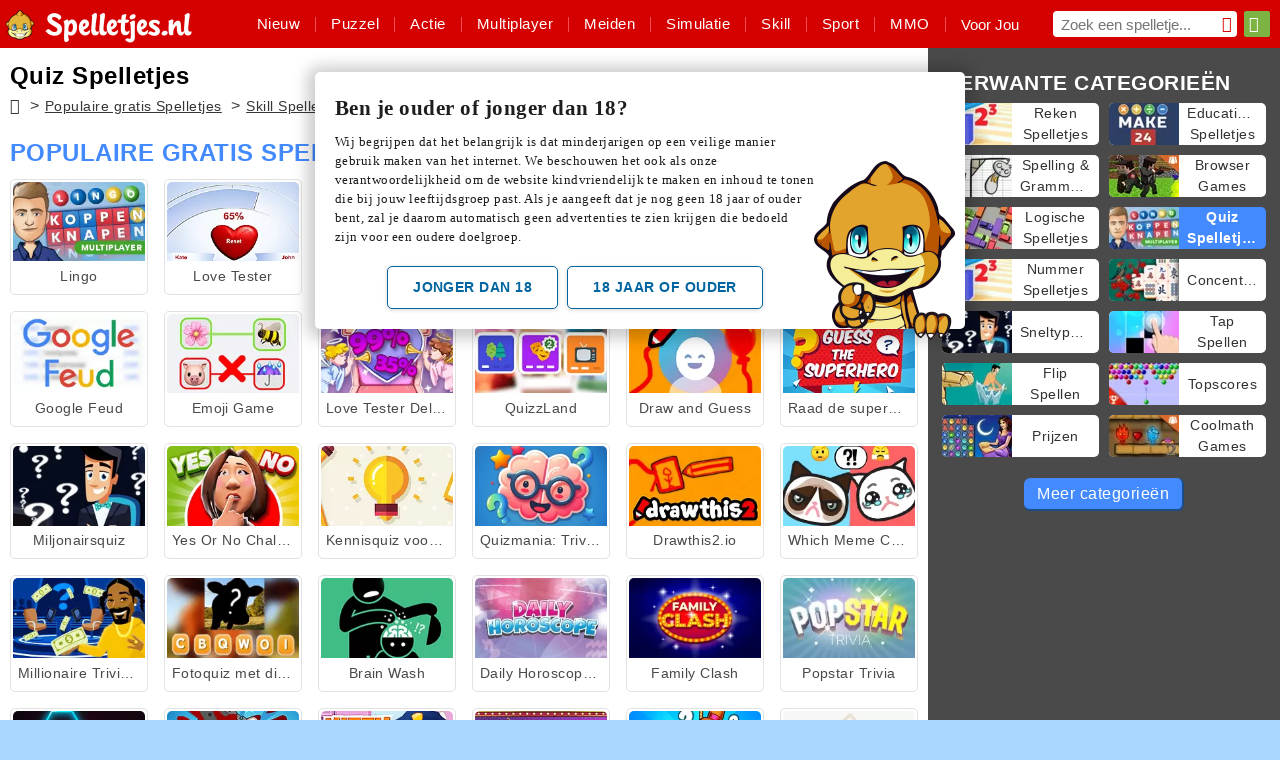

--- FILE ---
content_type: text/html; charset=utf-8
request_url: http://www.spelletjes.nl/spellen/quizzen__tests
body_size: 29230
content:
<!DOCTYPE html>
<html lang="nl">
<head>
  <link rel="preconnect" href="https://cookie-cdn.cookiepro.com">
  <script src="https://cdn.cookielaw.org/scripttemplates/otSDKStub.js" data-domain-script="9ea2f187-261f-4e68-a6dc-04d87b4badd6"></script>

<script>
  function OptanonWrapper() {
    const userAge = window.localStorage.getItem('userAge');
    if ((document.documentElement.lang === 'nl' || (document.documentElement.lang === 'en' && window.site && kids_version_urls[window.site.theme])) && userAge === null) {
      let consent = document.getElementById('onetrust-consent-sdk'),
        ageGate = document.getElementsByClassName('confirm-age')[0];

      if (typeof consent === 'undefined' || consent === null || typeof ageGate === 'undefined' || ageGate === null) {
        // Safe call to optanon_wrapper with error handling
        setTimeout(() => {
          try {
            if (window.PORTALJS && window.PORTALJS.GDPR && typeof window.PORTALJS.GDPR.optanon_wrapper === 'function') {
              window.PORTALJS.GDPR.optanon_wrapper();
            } else {
              console.warn('[OptanonWrapper] GDPR optanon_wrapper function not available, calling OptanonWrapper directly');
              OptanonWrapper();
            }
          } catch (error) {
            console.error('[OptanonWrapper] Error calling optanon_wrapper:', error);
          }
        }, 500);
        return;
      }

      consent.style.display = 'none';
      ageGate.style.display = 'block';
      consent.classList.add('age-confirmed');
    }
function replacedAgreeButton() {
  const allowAllButton= document.querySelector("#accept-recommended-btn-handler");
  const actionButtonContainers = document.querySelector(".ot-btn-container");
  actionButtonContainers.appendChild(allowAllButton);
}
    setTimeout(replacedAgreeButton, 600)

    // Safe call to checkGDPRConsent with error handling
    try {
      if (window.PORTALJS && window.PORTALJS.GDPR && typeof window.PORTALJS.GDPR.checkGDPRConsent === 'function') {
        window.PORTALJS.GDPR.checkGDPRConsent();
      } else {
        console.warn('[OptanonWrapper] GDPR checkGDPRConsent function not available yet, will retry');
        // Retry after a short delay to allow scripts to load
        setTimeout(() => {
          if (window.PORTALJS && window.PORTALJS.GDPR && typeof window.PORTALJS.GDPR.checkGDPRConsent === 'function') {
            window.PORTALJS.GDPR.checkGDPRConsent();
          } else {
            console.error('[OptanonWrapper] GDPR checkGDPRConsent function still not available after retry');
          }
        }, 1000);
      }
    } catch (error) {
      console.error('[OptanonWrapper] Error calling checkGDPRConsent:', error);
    }

  }
</script>

  <title>Quiz Spelletjes - Speel Quiz Spelletjes op Spelletjes.nl</title>
    <meta name="description" content="Quiz Spelletjes spelletjes op Spelletjes.nl. Meer dan 5000 gratis spelletjes en online games voor elke leeftijd. Quiz Spelletjes games op Spelletjes.nl!"/>
  <link rel="canonical" href="http://www.spelletjes.nl/spellen/quizzen__tests?page=1"/>
  <meta property="og:title" content="Quiz Spelletjes - Speel Quiz Spelletjes op Spelletjes.nl"/>
  <meta property="og:description" content="Quiz Spelletjes spelletjes op Spelletjes.nl. Meer dan 5000 gratis spelletjes en online games voor elke leeftijd. Quiz Spelletjes games op Spelletjes.nl!"/>
  <meta property="og:type" content="website"/>
  <meta property="og:site_name" content="spelletjes.nl"/>
  <meta property="og:url" content="http://www.spelletjes.nl/spellen/quizzen__tests?page=1"/>
    <link rel="next" href="http://www.spelletjes.nl/spellen/quizzen__tests?page=2"/>

  <meta http-equiv="Content-Security-Policy" content="frame-src *;">
  <meta http-equiv="Content-Type" content="text/html; charset=UTF-8">
  <meta property="sg:type" content="portal">
  <meta name="viewport" content="width=device-width, initial-scale=1">
  <meta name="google-site-verification" content="eNAryMogwYSfa4U6hg4gChlj-V8FmWc6yo5dChPtgDg">
  <meta name="apple-mobile-web-app-title" content="spelletjes.nl">
  <meta name="application-name" content="spelletjes.nl">
  <meta name="turbolinks-cache-control" content="no-cache">
  <meta name="acid" content="39c6f0dd-0ace-42db-aa86-b9dd1907764a">

  <link href="https://gamesgamescdn.com/" rel="preconnect" crossorigin="">
  <link rel="stylesheet" media="screen" href="https://gamesgamescdn.com/assets/gamesgames/collections-f7247c200777a3f94af28a96c2d1b372534f827e7e9a9e2955dcde1642733f6a.css" />

  <link rel="stylesheet" media="screen" href="https://gamesgamescdn.com/assets/spil/collections-6e614c0dc8ce772dc5837bdb077757811fb122c7c288469c2a1ac37c9291ca27.css" />

  

  <script type="application/ld+json">
{
    "@context": "https://schema.org/",
    "@type": "Organization",
    "@id": "https://azerion.com/#Organization",
    "address": {
        "@type": "PostalAddress",
        "streetAddress": "Beechavenue 182",
        "addressLocality": "Schiphol-Rijk",
        "addressRegion": "Noord-Holland",
        "postalCode": "1119 PX",
        "addressCountry": "The Netherlands",
        "email": "info@azerion.com",
        "telephone": "+31 (0) 20 760 2040"
    },
    "logo": {
        "type": "ImageObject",
        "url": "https://images.cdn.spilcloud.com/azerion-logo/1589895396_azerion_logo.png",
        "width": 222,
        "height": 181
    },
    "name": "Azerion",
    "url": "https://azerion.com/",
    "sameAs": [
        "https://www.facebook.com/WeAreAzerion/",
        "https://www.linkedin.com/company/azerion/",
        "https://twitter.com/weareazerion",
        "https://www.youtube.com/channel/UCJ6LErg7E2QNs4dftBVwNdA/",
        "https://de.wikipedia.org/wiki/Azerion"
        ],
    "brand": [
        {
            "@type": "WebSite",
            "name": "Agame",
            "url": "https://www.agame.com"
        },
        {
            "@type": "WebSite",
            "name": "Plinga",
            "url": "https://www.plinga.com"
        },
        {
            "@type": "WebSite",
            "name": "GameDistribution",
            "url": "https://gamedistribution.com"
        },
        {
            "@type": "WebSite",
            "name": "Sulake",
            "url": "https://www.sulake.com"
        },
        {
            "@type": "WebSite",
            "name": "Voidu",
            "url": "https://www.voidu.com/en"
        },
        {
            "@type": "WebSite",
            "name": "Kizi",
            "url": "https://kizi.com"
        },
        {
            "@type": "WebSite",
            "name": "A10",
            "url": "https://www.a10.com"
        },
        {
            "@type": "WebSite",
            "name": "Flashgames",
            "url": "https://www.flashgames.ru"
        },
        {
            "@type": "WebSite",
            "name": "Games",
            "url": "https://www.games.co.id"
        },
        {
            "@type": "WebSite",
            "name": "Games",
            "url": "https://www.games.co.uk"
        },
        {
            "@type": "WebSite",
            "name": "Gamesgames",
            "url": "https://www.gamesgames.com"
        },
        {
            "@type": "WebSite",
            "name": "Giochi",
            "url": "https://www.giochi.it"
        },
        {
            "@type": "WebSite",
            "name": "Gioco",
            "url": "https://www.gioco.it"
        },
        {
            "@type": "WebSite",
            "name": "Girlsgogames",
            "url": "https://www.girlsgogames.co.id"
        },
        {
            "@type": "WebSite",
            "name": "Girlsgogames",
            "url": "https://www.girlsgogames.co.uk"
        },
        {
            "@type": "WebSite",
            "name": "Girlsgogames",
            "url": "https://www.girlsgogames.com"
        },
        {
            "@type": "WebSite",
            "name": "Girlsgogames",
            "url": "https://www.girlsgogames.de"
        },
        {
            "@type": "WebSite",
            "name": "Girlsgogames",
            "url": "https://www.girlsgogames.fr"
        },
        {
            "@type": "WebSite",
            "name": "Girlsgogames",
            "url": "https://www.girlsgogames.it"
        },
        {
            "@type": "WebSite",
            "name": "Girlsgogames",
            "url": "https://www.girlsgogames.ru"
        },
        {
            "@type": "WebSite",
            "name": "Gry",
            "url": "https://www.gry.pl"
        },
        {
            "@type": "WebSite",
            "name": "Jetztspielen",
            "url": "https://www.jetztspielen.de"
        },
        {
            "@type": "WebSite",
            "name": "Jeu",
            "url": "https://www.jeu.fr"
        },
        {
            "@type": "WebSite",
            "name": "Jeux",
            "url": "https://www.jeux.fr"
        },
        {
            "@type": "WebSite",
            "name": "Juegos",
            "url": "https://www.juegos.com"
        },
        {
            "@type": "WebSite",
            "name": "Juegosdechicas",
            "url": "https://www.juegosdechicas.com"
        },
        {
            "@type": "WebSite",
            "name": "Mousebreaker",
            "url": "https://www.mousebreaker.com"
        },
        {
            "@type": "WebSite",
            "name": "Ojogos",
            "url": "https://www.ojogos.com.br"
        },
        {
            "@type": "WebSite",
            "name": "Ourgames",
            "url": "https://www.ourgames.ru"
        },
        {
            "@type": "WebSite",
            "name": "Oyunskor",
            "url": "https://www.oyunskor.com"
        },
        {
            "@type": "WebSite",
            "name": "Permainan",
            "url": "https://www.permainan.co.id"
        },
        {
            "@type": "WebSite",
            "name": "Spel",
            "url": "https://www.spel.nl"
        },
        {
            "@type": "WebSite",
            "name": "Spela",
            "url": "https://www.spela.se"
        },
        {
            "@type": "WebSite",
            "name": "Spelletjes",
            "url": "https://www.spelletjes.nl"
        },
        {
            "@type": "WebSite",
            "name": "Spielen",
            "url": "https://www.spielen.com"
        }
    ]
}




  </script>
  <script type="application/ld+json">
{
    "@context": "https://schema.org",
    "@type": "WebSite",
    "name": "Spelletjes.nl",
    "url": "http://www.spelletjes.nl/",
    "@id": "#WebSite",
    "inLanguage": "nl",
    "image": "https://gamesgamescdn.com/assets/gamesgames/logos/default/gamesgames.nl.desktop-efcd654e25c38e7bc535b43501b1c52f26023d48aae6ea24c311524682da25bd.webp",
    "potentialAction": {
      "@type": "SearchAction",
      "target": "http://www.spelletjes.nl/zoeken?term=%7Bsearch_term_string%7D",
      "query-input": "required name=search_term_string"
    },
    "publisher": {
        "@id": "https://azerion.com/#Organization"
    }
}




  </script>

    <link rel="alternate" hreflang="x-default" href="https://www.gamesgames.com/games/quiz">

  
    <link rel="alternate" hreflang="en" href="https://www.gamesgames.com/games/quiz">
    <link rel="alternate" hreflang="en-GB" href="https://www.games.co.uk/games/quiz-games">
    <link rel="alternate" hreflang="de" href="https://www.jetztspielen.de/spiele/tests_und_quizspiele">
    <link rel="alternate" hreflang="ru" href="https://www.ourgames.ru/igry/viktoriny">
    <link rel="alternate" hreflang="id" href="https://www.permainan.co.id/game/dsadasdesaeas">
    <link rel="alternate" hreflang="it" href="https://www.gioco.it/giochi/quiz__test">
    <link rel="alternate" hreflang="fr" href="https://www.jeux.fr/jeux/quiz__tests">
    <link rel="alternate" hreflang="pl" href="https://www.gry.pl/gry/quizy_i_testy">
    <link rel="alternate" hreflang="es" href="https://www.juegos.com/juegos/concursos">
    <link rel="alternate" hreflang="pt-BR" href="https://www.ojogos.com.br/jogos/testes_de_conhecimentos">
    <link rel="alternate" hreflang="tr" href="https://www.oyunskor.com/oyunlar/yarisma-oyunlari">
    <link rel="alternate" hreflang="sv" href="https://www.spela.se/spel/quiz__tester">
    <link rel="alternate" hreflang="nl" href="https://www.spelletjes.nl/spellen/quizzen__tests">


  <link rel="shortcut icon" type="image/x-icon" href="/favicon.ico">

  <script>

    window.search_url = 'http://www.spelletjes.nl/zoeken';
    window.autocomplete_url = window.search_url + '.json';
    window.site = {
      environment: 'live',
      is_mobile: 'desktop',
      spil_channel_name: 'family',
      theme: 'gamesgames',
      token: 'BAEBKE6xHDMAAQEA',
    }
    window.gtm_id = 'GTM-NNTPC7';
    window.account_deleted_notification = 'Uw account en alle gerelateerde gegevens worden binnen 5 minuten verwijderd.';
    document.display_deleted_notification = false;
    kids_version_urls = {
      agame: 'https://kids.agame.com',
    }
  </script>

  <script src="https://gamesgamescdn.com/assets/gamesgames/gamesgames-fbc23e01b5cd83fb0683ba0c9dc504a29ad1651c7862ebdca406602344588b8b.js"></script>

  

	</head>

	<body class="desktop class_collections" data-controller="collections" data-action="show" data-namespace-name="PORTALJS">

<div class="confirm-age">
  <h3>Ben je ouder of jonger dan 18?</h3>
  <div class="content-container">
    <p>Wij begrijpen dat het belangrijk is dat minderjarigen op een veilige manier gebruik maken van het internet. We beschouwen het ook als onze verantwoordelijkheid om de website kindvriendelijk te maken en inhoud te tonen die bij jouw leeftijdsgroep past. Als je aangeeft dat je nog geen 18 jaar of ouder bent, zal je daarom automatisch geen advertenties te zien krijgen die bedoeld zijn voor een oudere doelgroep.</p>
    <div id="age-younger" class="age-button">Jonger dan 18</div><div id="age-older" class="age-button older">18 jaar of ouder</div>
  </div>
  <img class="age-drago" src="https://files.cdn.spilcloud.com/drago/1614847196_drago-pointing.png" alt="">
</div>
<style>
    .confirm-age {
        z-index: 2147483645;
        top: 10%;
        position: fixed;
        right: 0;
        background-color: #fff;
        width: 95%;
        max-width: 650px;
        border-radius: 5px;
        left: 0;
        margin: 0 auto;
        font-size: 14px;
        max-height: 90%;
        box-shadow: 0 2px 15px 8px rgba(0, 0, 0, 0.2);
        padding: 20px;
        font-family: Poppins;
        color: #1e1e1e;
        display: none;
    }

    .confirm-age.show {
        display: block;
    }

    .confirm-age h3 {
        font-size: 21px;
        line-height: 32px;
        text-transform: none;
    }


    #onetrust-consent-sdk.age-confirmed #onetrust-policy-title::after {
        content: "2/2";
        font-size: 14px;
        line-height: 21px;
        position: absolute;
        right: 20px;
        top: 20px;
    }

    .confirm-age p {
        font-size: 13px;
        text-align: left;
    }

    #onetrust-close-btn-container {
      display: none !important;
    }
    
    .age-button {
        display: inline-block;
        padding: 10px 25px;
        font-size: 14px;
        text-align: center;
        font-weight: 700;
        color: #0355ff;
        box-shadow: 0 1px 4px rgba(0, 0, 0, 0.16);
        border-radius: 5px;
        border: 1px solid #0355ff;
        margin-top: 20px;
        text-transform: uppercase;
    }

    .age-button:hover {
        cursor: pointer;
        background-color: #e1e6ee;
    }

    .age-button.older {
        background-color: #0355ff;
        color: white;
        margin-left: 9px;
    }

    .age-button.older:hover {
        background-color: #0040c4;
    }

    .content-container {
        max-width: 480px;
        text-align: center;
        display: block;

    }

    .age-drago {
        position: absolute;
        right: 10px;
        bottom: -11px;
    }

    @media only screen and (max-width: 650px) {
        .age-drago {
            display: none;
        }
        .content-container {
            max-width: 100%;
        }
    }

    @media only screen and (max-width: 450px) {
        .content-container {
            display: flex;
            flex-direction: column;
        }

        .content-container p {
            order: 1;
        }

        .age-button.older {
            order: 2;
            margin-left: 0;
        }

        .age-button {
            order: 3;
        }

        .confirm-age h3 {
            font-size: 17px;
            line-height: 24px;
        }
    }
</style>
<script>
  document.getElementById('age-younger').addEventListener('click', () => {
    window.localStorage.setItem('userAge', 0);
    showConsent();
  })

  document.getElementById('age-older').addEventListener('click', () => {
    window.localStorage.setItem('userAge', 1);
    showConsent();
  })

  function showConsent() {
    let consent = document.getElementById('onetrust-consent-sdk'),
        ageGate = document.getElementsByClassName('confirm-age')[0];

    consent.style.display = 'block';
    ageGate.style.display = 'none';
  }
</script>


<div class="outer container" id="page_content">
  <div class="inner container">
    <header id="wdg_header" data-widget="header" class="wdg_header">
  <span class="menu-container-toggle menu-container-openbutton"></span>
  <div class="header-home-container">
    <div class="header-home">
      <a class="wdg_header_logo wdg_header_logo--90" id="wdg_header_logo" href="http://www.spelletjes.nl/">
        <picture>
          <source width="100%" height="100%" data-srcset="https://gamesgamescdn.com/assets/gamesgames/logos/default/gamesgames.nl.desktop-efcd654e25c38e7bc535b43501b1c52f26023d48aae6ea24c311524682da25bd.webp" type="image/webp" alt="Jouw bestemming voor gratis online spelletjes">
          <img width="100%" height="100%" class="lazy logo" data-src="https://gamesgamescdn.com/assets/gamesgames/logos/default/gamesgames.nl.desktop-7c6ce15962e580a0022702de721eded98f5ad03bc24c9fdb64ab323b6835c123.png" alt="Jouw bestemming voor gratis online spelletjes"/>
        </picture>
</a>    </div>
  </div>
  <div class="header-menu-container " id="">
    <div class="menu-container">
      <div class="menu-header">
          <div id="wdg_user_status" class="wdg_user_status dropdown-container">
  <a data-turbolinks="false" href="/users/auth/gamesgamesconnect">
    <div id="login-button-nav" class="sign-in">
      <span class="sp-i__user"></span>
    </div>
</a></div>




        <span class="menu-container-toggle menu-container-closebutton"></span>
        <picture>
          <source width="100%" height="100%" srcset="https://gamesgamescdn.com/assets/gamesgames/logos/default/gamesgames.nl.mobile-d649a8325fff9eb07892de588b7dceac478184cc7cf11cd2f4b979d1cd4a882e.webp" type="image/webp" alt="Jouw bestemming voor gratis online spelletjes">
          <img width="100%" height="100%" class="lazy logo" data-src="https://gamesgamescdn.com/assets/gamesgames/logos/default/gamesgames.nl.mobile-561edf4952467bd62dc32dee2a0311d728ed9f2610652d78dd73e0808c7c2699.png" alt="Jouw bestemming voor gratis online spelletjes"/>
        </picture>
      </div>
      <nav id="wdg_menu" class="wdg_menu nav ready">
        <ul id="menu-items_list" class="menu__items_list promotions clearfix">
          <li class="menu-item" data-menu-id="new">
            <div class="menu-item-button-container menu-item-button-container--new-games">
              <a class="icon-wrapper new-games" href="http://www.spelletjes.nl/spellen/nieuw">
                <p class="menu-title">Nieuw</p>
</a>            </div>
          </li>
          

              <li class="menu-item menu-item-category" data-menu-id="944">
  <div class="menu-item-button-container">
    <a class="icon-wrapper" href="https://www.spelletjes.nl/spellen/puzzel">
      <p class="menu-title">Puzzel</p>
    </a> <span class="arrow"></span>
  </div>

  <div class="menu-item__dropdown menu-item__dropdown-list">
    <div class="categories dropdown">
      <div class="grid-col col-l-2-9 top-categories">
        <header class="box-header">
          <h3 class="box-title ellipsis">POPULAIRE CATEGORIEËN</h3>
        </header>

        <ul class="category grid-row col-2 col-s-3 col-m-4 col-l-2">
            <li class="grid-col">
  <a class="ellipsis" href="https://www.spelletjes.nl/spellen/mahjong">
    <i class="c-i__mahjongg"></i>
    <div class="tile-title ellipsis">Mahjong Spelletjes</div>
</a></li>

            <li class="grid-col">
  <a class="ellipsis" href="https://www.spelletjes.nl/spellen/zoek-en-vind">
    <i class="c-i__hidden-objects"></i>
    <div class="tile-title ellipsis">Hidden Object Spelletjes</div>
</a></li>

            <li class="grid-col">
  <a class="ellipsis" href="https://www.spelletjes.nl/spellen/bubble-shooter">
    <i class="c-i__bubble-shooter"></i>
    <div class="tile-title ellipsis">Bubble Shooter Spelletjes</div>
</a></li>

            <li class="grid-col">
  <a class="ellipsis" href="https://www.spelletjes.nl/spellen/match-3">
    <i class="c-i__match-3"></i>
    <div class="tile-title ellipsis">Match 3 Spelletjes</div>
</a></li>

            <li class="grid-col">
  <a class="ellipsis" href="https://www.spelletjes.nl/spellen/mobiel-spellen">
    <i class="c-i__smartphone-games"></i>
    <div class="tile-title ellipsis">Mobiele Spelletjes</div>
</a></li>

            <li class="grid-col">
  <a class="ellipsis" href="https://www.spelletjes.nl/spellen/denk-spelletjes">
    <i class="c-i__brain"></i>
    <div class="tile-title ellipsis">Denk Spelletjes</div>
</a></li>

            <li class="grid-col">
  <a class="ellipsis" href="https://www.spelletjes.nl/spellen/taal">
    <i class="c-i__word"></i>
    <div class="tile-title ellipsis">Woordspelletjes</div>
</a></li>

            <li class="grid-col">
  <a class="ellipsis" href="https://www.spelletjes.nl/spellen/legpuzzel">
    <i class="c-i__jigsaw-puzzle"></i>
    <div class="tile-title ellipsis">Legpuzzelspellen</div>
</a></li>

        </ul>

        <div class="all_category_labels-link-wrapper">
            <a title="Puzzel Spelletjes" class="all_category_labels-link" href="https://www.spelletjes.nl/spellen/puzzel">Alle Puzzel Spelletjes</a>

        </div>
      </div>
      <div class="grid-col col-l-7-9 best-games" data-widget="menu" data-label="best-games">
        <header class="box-header">
          <h3 class="box-title ellipsis">BESTE GAMES</h3>
        </header>

        <ul class="grid-row  col-l-7">
            <li class="grid-col">
              <a class="tile" title="Bubble Shooter" data-index="0" href="https://www.spelletjes.nl/spel/bubble-shooter">
  <div class="tile-thumbnail ">



    <picture>
      <source width="100%" height="100%" data-srcset="https://gamesgamescdn.com/system/static/thumbs/spil_thumb_big/14464/webp_200X120_11638_1487769913.webp?1692363390" type="image/webp" alt="Bubble Shooter" media="(min-width: 481px)">
      <source data-srcset="https://gamesgamescdn.com/system/static/thumbs/spil_thumb_big/14464/original_200X120_11638_1487769913.gif?1692363390" type="image/webp" alt="Bubble Shooter" media="(max-width: 481px)" />
      <img width="100%" height="100%" class="lazy" data-appid="576742227280145782" data-index="1" data-src="https://gamesgamescdn.com/system/static/thumbs/spil_thumb_big/14464/jpeg_200X120_11638_1487769913.jpg?1692363390" alt="Bubble Shooter">
    </picture>

  </div>
  <div class="tile-title" data-index="0">Bubble Shooter</div>
</a>

            </li>
            <li class="grid-col">
              <a class="tile" title="Rummikub" data-index="1" href="https://www.spelletjes.nl/spel/rummikub">
  <div class="tile-thumbnail ">



    <picture>
      <source width="100%" height="100%" data-srcset="https://gamesgamescdn.com/system/static/thumbs/spil_thumb_big/25056/webp_200X120_177672_1607932897.webp?1692370659" type="image/webp" alt="Rummikub" media="(min-width: 481px)">
      <source data-srcset="https://gamesgamescdn.com/system/static/thumbs/spil_thumb_big/25056/original_200X120_177672_1607932897.png?1692370659" type="image/webp" alt="Rummikub" media="(max-width: 481px)" />
      <img width="100%" height="100%" class="lazy" data-appid="576742227280311816" data-index="2" data-src="https://gamesgamescdn.com/system/static/thumbs/spil_thumb_big/25056/jpeg_200X120_177672_1607932897.jpg?1692370659" alt="Rummikub">
    </picture>

  </div>
  <div class="tile-title" data-index="1">Rummikub</div>
</a>

            </li>
            <li class="grid-col">
              <a class="tile" title="MahJongCon" data-index="2" href="https://www.spelletjes.nl/spel/mahjongcon">
  <div class="tile-thumbnail ">



    <picture>
      <source width="100%" height="100%" data-srcset="https://gamesgamescdn.com/system/static/thumbs/spil_thumb_big/14489/webp_1508936116_mahjongcon-200x120.webp?1692363407" type="image/webp" alt="MahJongCon" media="(min-width: 481px)">
      <source data-srcset="https://gamesgamescdn.com/system/static/thumbs/spil_thumb_big/14489/original_1508936116_mahjongcon-200x120.png?1692363407" type="image/webp" alt="MahJongCon" media="(max-width: 481px)" />
      <img width="100%" height="100%" class="lazy" data-appid="576742227280146821" data-index="3" data-src="https://gamesgamescdn.com/system/static/thumbs/spil_thumb_big/14489/jpeg_1508936116_mahjongcon-200x120.jpg?1692363407" alt="MahJongCon">
    </picture>

  </div>
  <div class="tile-title" data-index="2">MahJongCon</div>
</a>

            </li>
            <li class="grid-col">
              <a class="tile" title="Solitaire FRVR" data-index="3" href="https://www.spelletjes.nl/spel/solitaire-frvr">
  <div class="tile-thumbnail ">



    <picture>
      <source width="100%" height="100%" data-srcset="https://gamesgamescdn.com/system/static/thumbs/spil_thumb_big/19915/webp_1428565646_solitaire-frvr-1.webp?1692367033" type="image/webp" alt="Solitaire FRVR" media="(min-width: 481px)">
      <source data-srcset="https://gamesgamescdn.com/system/static/thumbs/spil_thumb_big/19915/original_1428565646_solitaire-frvr-1.jpg?1692367033" type="image/webp" alt="Solitaire FRVR" media="(max-width: 481px)" />
      <img width="100%" height="100%" class="lazy" data-appid="576742227280294500" data-index="4" data-src="https://gamesgamescdn.com/system/static/thumbs/spil_thumb_big/19915/jpeg_1428565646_solitaire-frvr-1.jpg?1692367033" alt="Solitaire FRVR">
    </picture>

  </div>
  <div class="tile-title" data-index="3">Solitaire FRVR</div>
</a>

            </li>
            <li class="grid-col">
              <a class="tile" title="Mahjong Connect Classic" data-index="4" href="https://www.spelletjes.nl/spel/mahjong-connect">
  <div class="tile-thumbnail ">



    <picture>
      <source width="100%" height="100%" data-srcset="https://gamesgamescdn.com/system/static/thumbs/spil_thumb_big/21029/webp_200X120_164867.webp?1692367812" type="image/webp" alt="Mahjong Connect Classic" media="(min-width: 481px)">
      <source data-srcset="https://gamesgamescdn.com/system/static/thumbs/spil_thumb_big/21029/original_200X120_164867.jpg?1692367812" type="image/webp" alt="Mahjong Connect Classic" media="(max-width: 481px)" />
      <img width="100%" height="100%" class="lazy" data-appid="576742227280299011" data-index="5" data-src="https://gamesgamescdn.com/system/static/thumbs/spil_thumb_big/21029/jpeg_200X120_164867.jpg?1692367812" alt="Mahjong Connect Classic">
    </picture>

  </div>
  <div class="tile-title" data-index="4">Mahjong Connect Classic</div>
</a>

            </li>
            <li class="grid-col">
              <a class="tile" title="Blokkenkampioen" data-index="5" href="https://www.spelletjes.nl/spel/blokkenkampioen">
  <div class="tile-thumbnail ">



    <picture>
      <source width="100%" height="100%" data-srcset="https://gamesgamescdn.com/system/static/thumbs/spil_thumb_big/24557/webp_200X120_176333_1563886827.webp?1692370306" type="image/webp" alt="Blokkenkampioen" media="(min-width: 481px)">
      <source data-srcset="https://gamesgamescdn.com/system/static/thumbs/spil_thumb_big/24557/original_200X120_176333_1563886827.png?1692370306" type="image/webp" alt="Blokkenkampioen" media="(max-width: 481px)" />
      <img width="100%" height="100%" class="lazy" data-appid="576742227280310477" data-index="6" data-src="https://gamesgamescdn.com/system/static/thumbs/spil_thumb_big/24557/jpeg_200X120_176333_1563886827.jpg?1692370306" alt="Blokkenkampioen">
    </picture>

  </div>
  <div class="tile-title" data-index="5">Blokkenkampioen</div>
</a>

            </li>
            <li class="grid-col">
              <a class="tile" title="Bubble Shooter Classic" data-index="6" href="https://www.spelletjes.nl/spel/bubble-shooter-classic">
  <div class="tile-thumbnail ">



    <picture>
      <source width="100%" height="100%" data-srcset="https://gamesgamescdn.com/system/static/thumbs/spil_thumb_big/21659/webp_200X120_167551.webp?1692368254" type="image/webp" alt="Bubble Shooter Classic" media="(min-width: 481px)">
      <source data-srcset="https://gamesgamescdn.com/system/static/thumbs/spil_thumb_big/21659/original_200X120_167551.png?1692368254" type="image/webp" alt="Bubble Shooter Classic" media="(max-width: 481px)" />
      <img width="100%" height="100%" class="lazy" data-appid="576742227280301695" data-index="7" data-src="https://gamesgamescdn.com/system/static/thumbs/spil_thumb_big/21659/jpeg_200X120_167551.jpg?1692368254" alt="Bubble Shooter Classic">
    </picture>

  </div>
  <div class="tile-title" data-index="6">Bubble Shooter Classic</div>
</a>

            </li>
            <li class="grid-col">
              <a class="tile" title="Vlindervreugde" data-index="7" href="https://www.spelletjes.nl/spel/vlindervreugde">
  <div class="tile-thumbnail ">



    <picture>
      <source width="100%" height="100%" data-srcset="https://gamesgamescdn.com/system/static/thumbs/spil_thumb_big/16602/webp_1441882244_576742227280284736_large.webp?1692364826" type="image/webp" alt="Vlindervreugde" media="(min-width: 481px)">
      <source data-srcset="https://gamesgamescdn.com/system/static/thumbs/spil_thumb_big/16602/original_1441882244_576742227280284736_large.jpg?1692364826" type="image/webp" alt="Vlindervreugde" media="(max-width: 481px)" />
      <img width="100%" height="100%" class="lazy" data-appid="576742227280284736" data-index="8" data-src="https://gamesgamescdn.com/system/static/thumbs/spil_thumb_big/16602/jpeg_1441882244_576742227280284736_large.jpg?1692364826" alt="Vlindervreugde">
    </picture>

  </div>
  <div class="tile-title" data-index="7">Vlindervreugde</div>
</a>

            </li>
            <li class="grid-col">
              <a class="tile" title="Mahjong: Klassiek" data-index="8" href="https://www.spelletjes.nl/spel/mahjong-klassiek">
  <div class="tile-thumbnail ">



    <picture>
      <source width="100%" height="100%" data-srcset="https://gamesgamescdn.com/system/static/thumbs/spil_thumb_big/22653/webp_200X120_170013_1498053722.webp?1692368959" type="image/webp" alt="Mahjong: Klassiek" media="(min-width: 481px)">
      <source data-srcset="https://gamesgamescdn.com/system/static/thumbs/spil_thumb_big/22653/original_200X120_170013_1498053722.png?1692368959" type="image/webp" alt="Mahjong: Klassiek" media="(max-width: 481px)" />
      <img width="100%" height="100%" class="lazy" data-appid="576742227280304157" data-index="9" data-src="https://gamesgamescdn.com/system/static/thumbs/spil_thumb_big/22653/jpeg_200X120_170013_1498053722.jpg?1692368959" alt="Mahjong: Klassiek">
    </picture>

  </div>
  <div class="tile-title" data-index="8">Mahjong: Klassiek</div>
</a>

            </li>
            <li class="grid-col">
              <a class="tile" title="Mahjong Titans Classic" data-index="9" href="https://www.spelletjes.nl/spel/mahjong-titans-classic">
  <div class="tile-thumbnail ">



    <picture>
      <source width="100%" height="100%" data-srcset="https://gamesgamescdn.com/system/static/thumbs/spil_thumb_big/21954/webp_1479728802_l.webp?1692368461" type="image/webp" alt="Mahjong Titans Classic" media="(min-width: 481px)">
      <source data-srcset="https://gamesgamescdn.com/system/static/thumbs/spil_thumb_big/21954/original_1479728802_l.png?1692368461" type="image/webp" alt="Mahjong Titans Classic" media="(max-width: 481px)" />
      <img width="100%" height="100%" class="lazy" data-appid="576742227280302340" data-index="10" data-src="https://gamesgamescdn.com/system/static/thumbs/spil_thumb_big/21954/jpeg_1479728802_l.jpg?1692368461" alt="Mahjong Titans Classic">
    </picture>

  </div>
  <div class="tile-title" data-index="9">Mahjong Titans Classic</div>
</a>

            </li>
            <li class="grid-col">
              <a class="tile" title="Lingo" data-index="10" href="https://www.spelletjes.nl/spel/lingo">
  <div class="tile-thumbnail ">



    <picture>
      <source width="100%" height="100%" data-srcset="https://gamesgamescdn.com/system/static/thumbs/spil_thumb_big/69565/webp_1623144903_Lingo-200x120.webp?1692371062" type="image/webp" alt="Lingo" media="(min-width: 481px)">
      <source data-srcset="https://gamesgamescdn.com/system/static/thumbs/spil_thumb_big/69565/original_1623144903_Lingo-200x120.png?1692371062" type="image/webp" alt="Lingo" media="(max-width: 481px)" />
      <img width="100%" height="100%" class="lazy" data-appid="576742227280311696" data-index="11" data-src="https://gamesgamescdn.com/system/static/thumbs/spil_thumb_big/69565/jpeg_1623144903_Lingo-200x120.jpg?1692371062" alt="Lingo">
    </picture>

  </div>
  <div class="tile-title" data-index="10">Lingo</div>
</a>

            </li>
            <li class="grid-col">
              <a class="tile" title="Dream Pet Link" data-index="11" href="https://www.spelletjes.nl/spel/dream-pet-link">
  <div class="tile-thumbnail ">



    <picture>
      <source width="100%" height="100%" data-srcset="https://gamesgamescdn.com/system/static/thumbs/spil_thumb_big/15221/webp_1464611715_dream-pet-link200x120.webp?1692363911" type="image/webp" alt="Dream Pet Link" media="(min-width: 481px)">
      <source data-srcset="https://gamesgamescdn.com/system/static/thumbs/spil_thumb_big/15221/original_1464611715_dream-pet-link200x120.jpg?1692363911" type="image/webp" alt="Dream Pet Link" media="(max-width: 481px)" />
      <img width="100%" height="100%" class="lazy" data-appid="576742227280262801" data-index="12" data-src="https://gamesgamescdn.com/system/static/thumbs/spil_thumb_big/15221/jpeg_1464611715_dream-pet-link200x120.jpg?1692363911" alt="Dream Pet Link">
    </picture>

  </div>
  <div class="tile-title" data-index="11">Dream Pet Link</div>
</a>

            </li>
            <li class="grid-col">
              <a class="tile" title="Solitaire Collection" data-index="12" href="https://www.spelletjes.nl/spel/solitaire-collection">
  <div class="tile-thumbnail ">



    <picture>
      <source width="100%" height="100%" data-srcset="https://gamesgamescdn.com/system/static/thumbs/spil_thumb_big/25213/webp_200X120_177855_1622795733.webp?1692370770" type="image/webp" alt="Solitaire Collection" media="(min-width: 481px)">
      <source data-srcset="https://gamesgamescdn.com/system/static/thumbs/spil_thumb_big/25213/original_200X120_177855_1622795733.png?1692370770" type="image/webp" alt="Solitaire Collection" media="(max-width: 481px)" />
      <img width="100%" height="100%" class="lazy" data-appid="576742227280311999" data-index="13" data-src="https://gamesgamescdn.com/system/static/thumbs/spil_thumb_big/25213/jpeg_200X120_177855_1622795733.jpg?1692370770" alt="Solitaire Collection">
    </picture>

  </div>
  <div class="tile-title" data-index="12">Solitaire Collection</div>
</a>

            </li>
            <li class="grid-col">
              <a class="tile" title="My Parking Lot" data-index="13" href="https://www.spelletjes.nl/spel/my-parking-lot">
  <div class="tile-thumbnail ">



    <picture>
      <source width="100%" height="100%" data-srcset="https://gamesgamescdn.com/system/static/thumbs/spil_thumb_big/92905/webp_my-parking-lot_200x120.webp?1727865729" type="image/webp" alt="My Parking Lot" media="(min-width: 481px)">
      <source data-srcset="https://gamesgamescdn.com/system/static/thumbs/spil_thumb_big/92905/original_my-parking-lot_200x120.png?1727865729" type="image/webp" alt="My Parking Lot" media="(max-width: 481px)" />
      <img width="100%" height="100%" class="lazy" data-appid="13446" data-index="14" data-src="https://gamesgamescdn.com/system/static/thumbs/spil_thumb_big/92905/jpeg_my-parking-lot_200x120.jpg?1727865729" alt="My Parking Lot">
    </picture>

  </div>
  <div class="tile-title" data-index="13">My Parking Lot</div>
</a>

            </li>
        </ul>

      </div>
    </div>
  </div>
</li>

  <li class="menu-item menu-item-category" data-menu-id="636">
  <div class="menu-item-button-container">
    <a class="icon-wrapper" href="https://www.spelletjes.nl/spellen/actie">
      <p class="menu-title">Actie</p>
    </a> <span class="arrow"></span>
  </div>

  <div class="menu-item__dropdown menu-item__dropdown-list">
    <div class="categories dropdown">
      <div class="grid-col col-l-2-9 top-categories">
        <header class="box-header">
          <h3 class="box-title ellipsis">POPULAIRE CATEGORIEËN</h3>
        </header>

        <ul class="category grid-row col-2 col-s-3 col-m-4 col-l-2">
            <li class="grid-col">
  <a class="ellipsis" href="https://www.spelletjes.nl/spellen/mini-spelletjes">
    <i class="c-i__mini-games"></i>
    <div class="tile-title ellipsis">Mini Spelletjes</div>
</a></li>

            <li class="grid-col">
  <a class="ellipsis" href="https://www.spelletjes.nl/spellen/crazygames">
    <i class="c-i__crazygames"></i>
    <div class="tile-title ellipsis">Crazygames Spelletjes</div>
</a></li>

            <li class="grid-col">
  <a class="ellipsis" href="https://www.spelletjes.nl/spellen/fun">
    <i class="c-i__fun"></i>
    <div class="tile-title ellipsis">Leuke Spelletjes</div>
</a></li>

            <li class="grid-col">
  <a class="ellipsis" href="https://www.spelletjes.nl/spellen/jongens">
    <i class="c-i__boy-games"></i>
    <div class="tile-title ellipsis">Jongens Spelletjes</div>
</a></li>

            <li class="grid-col">
  <a class="ellipsis" href="https://www.spelletjes.nl/spellen/html5">
    <i class="c-i__html5"></i>
    <div class="tile-title ellipsis">HTML5-spellen</div>
</a></li>

            <li class="grid-col">
  <a class="ellipsis" href="https://www.spelletjes.nl/spellen/3d">
    <i class="c-i__3d"></i>
    <div class="tile-title ellipsis">3D spelletjes</div>
</a></li>

            <li class="grid-col">
  <a class="ellipsis" href="https://www.spelletjes.nl/spellen/vliegen">
    <i class="c-i__flying"></i>
    <div class="tile-title ellipsis">Vlieg Spelletjes</div>
</a></li>

            <li class="grid-col">
  <a class="ellipsis" href="https://www.spelletjes.nl/spellen/speelhal-spelletjes">
    <i class="c-i__arcade-games"></i>
    <div class="tile-title ellipsis">Arcade Spelletjes</div>
</a></li>

        </ul>

        <div class="all_category_labels-link-wrapper">
            <a title="Actie Spelletjes" class="all_category_labels-link" href="https://www.spelletjes.nl/spellen/actie">Alle Actie Spelletjes</a>

        </div>
      </div>
      <div class="grid-col col-l-7-9 best-games" data-widget="menu" data-label="best-games">
        <header class="box-header">
          <h3 class="box-title ellipsis">BESTE GAMES</h3>
        </header>

        <ul class="grid-row  col-l-7">
            <li class="grid-col">
              <a class="tile" title="Epic Racing Descent on Cars" data-index="0" href="https://www.spelletjes.nl/spel/epic-racing-descent-on-cars">
  <div class="tile-thumbnail ">



    <picture>
      <source width="100%" height="100%" data-srcset="https://gamesgamescdn.com/system/static/thumbs/spil_thumb_big/98013/webp_epic-racing-descend-on-cars_200x120.webp?1764595007" type="image/webp" alt="Epic Racing Descent on Cars" media="(min-width: 481px)">
      <source data-srcset="https://gamesgamescdn.com/system/static/thumbs/spil_thumb_big/98013/original_epic-racing-descend-on-cars_200x120.png?1764595007" type="image/webp" alt="Epic Racing Descent on Cars" media="(max-width: 481px)" />
      <img width="100%" height="100%" class="lazy" data-appid="14144" data-index="1" data-src="https://gamesgamescdn.com/system/static/thumbs/spil_thumb_big/98013/jpeg_epic-racing-descend-on-cars_200x120.jpg?1764595007" alt="Epic Racing Descent on Cars">
    </picture>

  </div>
  <div class="tile-title" data-index="0">Epic Racing Descent on Cars</div>
</a>

            </li>
            <li class="grid-col">
              <a class="tile" title="Obby Rainbow Tower" data-index="1" href="https://www.spelletjes.nl/spel/obby-rainbow-tower">
  <div class="tile-thumbnail ">



    <picture>
      <source width="100%" height="100%" data-srcset="https://gamesgamescdn.com/system/static/thumbs/spil_thumb_big/98149/webp_obby-rainbow-tower_200x120.webp?1765356904" type="image/webp" alt="Obby Rainbow Tower" media="(min-width: 481px)">
      <source data-srcset="https://gamesgamescdn.com/system/static/thumbs/spil_thumb_big/98149/original_obby-rainbow-tower_200x120.png?1765356904" type="image/webp" alt="Obby Rainbow Tower" media="(max-width: 481px)" />
      <img width="100%" height="100%" class="lazy" data-appid="14164" data-index="2" data-src="https://gamesgamescdn.com/system/static/thumbs/spil_thumb_big/98149/jpeg_obby-rainbow-tower_200x120.jpg?1765356904" alt="Obby Rainbow Tower">
    </picture>

  </div>
  <div class="tile-title" data-index="1">Obby Rainbow Tower</div>
</a>

            </li>
            <li class="grid-col">
              <a class="tile" title="Crazy Traffic Racer" data-index="2" href="https://www.spelletjes.nl/spel/crazy-traffic-racer">
  <div class="tile-thumbnail ">



    <picture>
      <source width="100%" height="100%" data-srcset="https://gamesgamescdn.com/system/static/thumbs/spil_thumb_big/98121/webp_crazy-traffic-racer_200x120.webp?1764940182" type="image/webp" alt="Crazy Traffic Racer" media="(min-width: 481px)">
      <source data-srcset="https://gamesgamescdn.com/system/static/thumbs/spil_thumb_big/98121/original_crazy-traffic-racer_200x120.png?1764940182" type="image/webp" alt="Crazy Traffic Racer" media="(max-width: 481px)" />
      <img width="100%" height="100%" class="lazy" data-appid="14161" data-index="3" data-src="https://gamesgamescdn.com/system/static/thumbs/spil_thumb_big/98121/jpeg_crazy-traffic-racer_200x120.jpg?1764940182" alt="Crazy Traffic Racer">
    </picture>

  </div>
  <div class="tile-title" data-index="2">Crazy Traffic Racer</div>
</a>

            </li>
            <li class="grid-col">
              <a class="tile" title="Steal Brainrot Duel" data-index="3" href="https://www.spelletjes.nl/spel/steal-brainrot-duel">
  <div class="tile-thumbnail ">



    <picture>
      <source width="100%" height="100%" data-srcset="https://gamesgamescdn.com/system/static/thumbs/spil_thumb_big/97710/webp_steal-brainrot-duel_200x120.webp?1762867775" type="image/webp" alt="Steal Brainrot Duel" media="(min-width: 481px)">
      <source data-srcset="https://gamesgamescdn.com/system/static/thumbs/spil_thumb_big/97710/original_steal-brainrot-duel_200x120.png?1762867775" type="image/webp" alt="Steal Brainrot Duel" media="(max-width: 481px)" />
      <img width="100%" height="100%" class="lazy" data-appid="14099" data-index="4" data-src="https://gamesgamescdn.com/system/static/thumbs/spil_thumb_big/97710/jpeg_steal-brainrot-duel_200x120.jpg?1762867775" alt="Steal Brainrot Duel">
    </picture>

  </div>
  <div class="tile-title" data-index="3">Steal Brainrot Duel</div>
</a>

            </li>
            <li class="grid-col">
              <a class="tile" title="Obby on a Bike" data-index="4" href="https://www.spelletjes.nl/spel/obby-on-a-bike">
  <div class="tile-thumbnail ">



    <picture>
      <source width="100%" height="100%" data-srcset="https://gamesgamescdn.com/system/static/thumbs/spil_thumb_big/94904/webp_obby-on-a-bike_200x120.webp?1744976879" type="image/webp" alt="Obby on a Bike" media="(min-width: 481px)">
      <source data-srcset="https://gamesgamescdn.com/system/static/thumbs/spil_thumb_big/94904/original_obby-on-a-bike_200x120.png?1744976879" type="image/webp" alt="Obby on a Bike" media="(max-width: 481px)" />
      <img width="100%" height="100%" class="lazy" data-appid="13701" data-index="5" data-src="https://gamesgamescdn.com/system/static/thumbs/spil_thumb_big/94904/jpeg_obby-on-a-bike_200x120.jpg?1744976879" alt="Obby on a Bike">
    </picture>

  </div>
  <div class="tile-title" data-index="4">Obby on a Bike</div>
</a>

            </li>
            <li class="grid-col">
              <a class="tile" title="Woods of Nevia" data-index="5" href="https://www.spelletjes.nl/spel/woods-of-nevia">
  <div class="tile-thumbnail ">



    <picture>
      <source width="100%" height="100%" data-srcset="https://gamesgamescdn.com/system/static/thumbs/spil_thumb_big/98383/webp_woods-of-nevia_200x120.webp?1766493477" type="image/webp" alt="Woods of Nevia" media="(min-width: 481px)">
      <source data-srcset="https://gamesgamescdn.com/system/static/thumbs/spil_thumb_big/98383/original_woods-of-nevia_200x120.png?1766493477" type="image/webp" alt="Woods of Nevia" media="(max-width: 481px)" />
      <img width="100%" height="100%" class="lazy" data-appid="14199" data-index="6" data-src="https://gamesgamescdn.com/system/static/thumbs/spil_thumb_big/98383/jpeg_woods-of-nevia_200x120.jpg?1766493477" alt="Woods of Nevia">
    </picture>

  </div>
  <div class="tile-title" data-index="5">Woods of Nevia</div>
</a>

            </li>
            <li class="grid-col">
              <a class="tile" title="Master of Numbers" data-index="6" href="https://www.spelletjes.nl/spel/master-of-numbers">
  <div class="tile-thumbnail ">



    <picture>
      <source width="100%" height="100%" data-srcset="https://gamesgamescdn.com/system/static/thumbs/spil_thumb_big/74724/webp_Master-of-Numbers-200x120.webp?1692371636" type="image/webp" alt="Master of Numbers" media="(min-width: 481px)">
      <source data-srcset="https://gamesgamescdn.com/system/static/thumbs/spil_thumb_big/74724/original_Master-of-Numbers-200x120.png?1692371636" type="image/webp" alt="Master of Numbers" media="(max-width: 481px)" />
      <img width="100%" height="100%" class="lazy" data-appid="12700" data-index="7" data-src="https://gamesgamescdn.com/system/static/thumbs/spil_thumb_big/74724/jpeg_Master-of-Numbers-200x120.jpg?1692371636" alt="Master of Numbers">
    </picture>

  </div>
  <div class="tile-title" data-index="6">Master of Numbers</div>
</a>

            </li>
            <li class="grid-col">
              <a class="tile" title="Urus City Driver" data-index="7" href="https://www.spelletjes.nl/spel/urus-city-driver">
  <div class="tile-thumbnail ">



    <picture>
      <source width="100%" height="100%" data-srcset="https://gamesgamescdn.com/system/static/thumbs/spil_thumb_big/98115/webp_urus-city-driver_200x120.webp?1764939293" type="image/webp" alt="Urus City Driver" media="(min-width: 481px)">
      <source data-srcset="https://gamesgamescdn.com/system/static/thumbs/spil_thumb_big/98115/original_urus-city-driver_200x120.png?1764939293" type="image/webp" alt="Urus City Driver" media="(max-width: 481px)" />
      <img width="100%" height="100%" class="lazy" data-appid="14160" data-index="8" data-src="https://gamesgamescdn.com/system/static/thumbs/spil_thumb_big/98115/jpeg_urus-city-driver_200x120.jpg?1764939293" alt="Urus City Driver">
    </picture>

  </div>
  <div class="tile-title" data-index="7">Urus City Driver</div>
</a>

            </li>
            <li class="grid-col">
              <a class="tile" title="Chiron City Driver" data-index="8" href="https://www.spelletjes.nl/spel/chiron-city-driver">
  <div class="tile-thumbnail ">



    <picture>
      <source width="100%" height="100%" data-srcset="https://gamesgamescdn.com/system/static/thumbs/spil_thumb_big/97766/webp_chiron-city-driver_200x120.webp?1762948701" type="image/webp" alt="Chiron City Driver" media="(min-width: 481px)">
      <source data-srcset="https://gamesgamescdn.com/system/static/thumbs/spil_thumb_big/97766/original_chiron-city-driver_200x120.png?1762948701" type="image/webp" alt="Chiron City Driver" media="(max-width: 481px)" />
      <img width="100%" height="100%" class="lazy" data-appid="14108" data-index="9" data-src="https://gamesgamescdn.com/system/static/thumbs/spil_thumb_big/97766/jpeg_chiron-city-driver_200x120.jpg?1762948701" alt="Chiron City Driver">
    </picture>

  </div>
  <div class="tile-title" data-index="8">Chiron City Driver</div>
</a>

            </li>
            <li class="grid-col">
              <a class="tile" title="Human Evolution Run" data-index="9" href="https://www.spelletjes.nl/spel/human-evolution-run">
  <div class="tile-thumbnail ">



    <picture>
      <source width="100%" height="100%" data-srcset="https://gamesgamescdn.com/system/static/thumbs/spil_thumb_big/91785/webp_human-evolution-run_200x120.webp?1721732307" type="image/webp" alt="Human Evolution Run" media="(min-width: 481px)">
      <source data-srcset="https://gamesgamescdn.com/system/static/thumbs/spil_thumb_big/91785/original_human-evolution-run_200x120.png?1721732307" type="image/webp" alt="Human Evolution Run" media="(max-width: 481px)" />
      <img width="100%" height="100%" class="lazy" data-appid="13305" data-index="10" data-src="https://gamesgamescdn.com/system/static/thumbs/spil_thumb_big/91785/jpeg_human-evolution-run_200x120.jpg?1721732307" alt="Human Evolution Run">
    </picture>

  </div>
  <div class="tile-title" data-index="9">Human Evolution Run</div>
</a>

            </li>
            <li class="grid-col">
              <a class="tile" title="Geometry Vibes 3D" data-index="10" href="https://www.spelletjes.nl/spel/geometry-vibes-3d">
  <div class="tile-thumbnail ">



    <picture>
      <source width="100%" height="100%" data-srcset="https://gamesgamescdn.com/system/static/thumbs/spil_thumb_big/95896/webp_geometry-vibes-3d_200x120.webp?1752242615" type="image/webp" alt="Geometry Vibes 3D" media="(min-width: 481px)">
      <source data-srcset="https://gamesgamescdn.com/system/static/thumbs/spil_thumb_big/95896/original_geometry-vibes-3d_200x120.png?1752242615" type="image/webp" alt="Geometry Vibes 3D" media="(max-width: 481px)" />
      <img width="100%" height="100%" class="lazy" data-appid="13844" data-index="11" data-src="https://gamesgamescdn.com/system/static/thumbs/spil_thumb_big/95896/jpeg_geometry-vibes-3d_200x120.jpg?1752242615" alt="Geometry Vibes 3D">
    </picture>

  </div>
  <div class="tile-title" data-index="10">Geometry Vibes 3D</div>
</a>

            </li>
            <li class="grid-col">
              <a class="tile" title="Crazy Bike Stunts PvP" data-index="11" href="https://www.spelletjes.nl/spel/crazy-bike-stunts-pvp">
  <div class="tile-thumbnail ">



    <picture>
      <source width="100%" height="100%" data-srcset="https://gamesgamescdn.com/system/static/thumbs/spil_thumb_big/98325/webp_crazy-bike-stunts-pvp_200x120.webp?1766061173" type="image/webp" alt="Crazy Bike Stunts PvP" media="(min-width: 481px)">
      <source data-srcset="https://gamesgamescdn.com/system/static/thumbs/spil_thumb_big/98325/original_crazy-bike-stunts-pvp_200x120.png?1766061173" type="image/webp" alt="Crazy Bike Stunts PvP" media="(max-width: 481px)" />
      <img width="100%" height="100%" class="lazy" data-appid="14191" data-index="12" data-src="https://gamesgamescdn.com/system/static/thumbs/spil_thumb_big/98325/jpeg_crazy-bike-stunts-pvp_200x120.jpg?1766061173" alt="Crazy Bike Stunts PvP">
    </picture>

  </div>
  <div class="tile-title" data-index="11">Crazy Bike Stunts PvP</div>
</a>

            </li>
            <li class="grid-col">
              <a class="tile" title="HOTGEAR" data-index="12" href="https://www.spelletjes.nl/spel/hotgear">
  <div class="tile-thumbnail ">



    <picture>
      <source width="100%" height="100%" data-srcset="https://gamesgamescdn.com/system/static/thumbs/spil_thumb_big/98472/webp_hotgear_200x120.webp?1768468965" type="image/webp" alt="HOTGEAR" media="(min-width: 481px)">
      <source data-srcset="https://gamesgamescdn.com/system/static/thumbs/spil_thumb_big/98472/original_hotgear_200x120.png?1768468965" type="image/webp" alt="HOTGEAR" media="(max-width: 481px)" />
      <img width="100%" height="100%" class="lazy" data-appid="14208" data-index="13" data-src="https://gamesgamescdn.com/system/static/thumbs/spil_thumb_big/98472/jpeg_hotgear_200x120.jpg?1768468965" alt="HOTGEAR">
    </picture>

  </div>
  <div class="tile-title" data-index="12">HOTGEAR</div>
</a>

            </li>
            <li class="grid-col">
              <a class="tile" title="Car Parking City Duel" data-index="13" href="https://www.spelletjes.nl/spel/car-parking-city-duel">
  <div class="tile-thumbnail ">



    <picture>
      <source width="100%" height="100%" data-srcset="https://gamesgamescdn.com/system/static/thumbs/spil_thumb_big/72904/webp_Car-Parking-City-Duel-200x120.webp?1692371401" type="image/webp" alt="Car Parking City Duel" media="(min-width: 481px)">
      <source data-srcset="https://gamesgamescdn.com/system/static/thumbs/spil_thumb_big/72904/original_Car-Parking-City-Duel-200x120.png?1692371401" type="image/webp" alt="Car Parking City Duel" media="(max-width: 481px)" />
      <img width="100%" height="100%" class="lazy" data-appid="12364" data-index="14" data-src="https://gamesgamescdn.com/system/static/thumbs/spil_thumb_big/72904/jpeg_Car-Parking-City-Duel-200x120.jpg?1692371401" alt="Car Parking City Duel">
    </picture>

  </div>
  <div class="tile-title" data-index="13">Car Parking City Duel</div>
</a>

            </li>
        </ul>

      </div>
    </div>
  </div>
</li>

  <li class="menu-item menu-item-category" data-menu-id="895">
  <div class="menu-item-button-container">
    <a class="icon-wrapper" href="https://www.spelletjes.nl/spellen/multiplayer">
      <p class="menu-title">Multiplayer</p>
    </a> <span class="arrow"></span>
  </div>

  <div class="menu-item__dropdown menu-item__dropdown-list">
    <div class="categories dropdown">
      <div class="grid-col col-l-2-9 top-categories">
        <header class="box-header">
          <h3 class="box-title ellipsis">POPULAIRE CATEGORIEËN</h3>
        </header>

        <ul class="category grid-row col-2 col-s-3 col-m-4 col-l-2">
            <li class="grid-col">
  <a class="ellipsis" href="https://www.spelletjes.nl/spellen/2-player">
    <i class="c-i__2-player"></i>
    <div class="tile-title ellipsis">2 Player Spellen</div>
</a></li>

            <li class="grid-col">
  <a class="ellipsis" href="https://www.spelletjes.nl/spellen/vriendenspelletjes">
    <i class="c-i__social-games"></i>
    <div class="tile-title ellipsis">Sociale Spelletjes</div>
</a></li>

            <li class="grid-col">
  <a class="ellipsis" href="https://www.spelletjes.nl/spellen/mmo">
    <i class="c-i__mmo"></i>
    <div class="tile-title ellipsis">MMO Spelletjes</div>
</a></li>

            <li class="grid-col">
  <a class="ellipsis" href="https://www.spelletjes.nl/spellen/io-spellen">
    <i class="c-i__io-games"></i>
    <div class="tile-title ellipsis">.io-Spelletjes</div>
</a></li>

            <li class="grid-col">
  <a class="ellipsis" href="https://www.spelletjes.nl/spellen/mulitplayer-casual">
    <i class="c-i__multiplayer-casual"></i>
    <div class="tile-title ellipsis">Multiplayer Casual Spelletjes</div>
</a></li>

            <li class="grid-col">
  <a class="ellipsis" href="https://www.spelletjes.nl/spellen/multiplayer-farming">
    <i class="c-i__multiplayer-farming"></i>
    <div class="tile-title ellipsis">Multiplayer Farming Spelletjes</div>
</a></li>

            <li class="grid-col">
  <a class="ellipsis" href="https://www.spelletjes.nl/spellen/multiplayer-simulation">
    <i class="c-i__multiplayer-simulation"></i>
    <div class="tile-title ellipsis">Multiplayer Simulatie Spelletjes</div>
</a></li>

            <li class="grid-col">
  <a class="ellipsis" href="https://www.spelletjes.nl/spellen/bomb-it-spellen">
    <i class="c-i__bomb-it-games"></i>
    <div class="tile-title ellipsis">Bomb It Spellen</div>
</a></li>

        </ul>

        <div class="all_category_labels-link-wrapper">
            <a title="Multiplayer spelletjes" class="all_category_labels-link" href="https://www.spelletjes.nl/spellen/multiplayer">Alle Multiplayer spelletjes</a>

        </div>
      </div>
      <div class="grid-col col-l-7-9 best-games" data-widget="menu" data-label="best-games">
        <header class="box-header">
          <h3 class="box-title ellipsis">BESTE GAMES</h3>
        </header>

        <ul class="grid-row  col-l-7">
            <li class="grid-col">
              <a class="tile" title="Rummikub" data-index="0" href="https://www.spelletjes.nl/spel/rummikub">
  <div class="tile-thumbnail ">



    <picture>
      <source width="100%" height="100%" data-srcset="https://gamesgamescdn.com/system/static/thumbs/spil_thumb_big/25056/webp_200X120_177672_1607932897.webp?1692370659" type="image/webp" alt="Rummikub" media="(min-width: 481px)">
      <source data-srcset="https://gamesgamescdn.com/system/static/thumbs/spil_thumb_big/25056/original_200X120_177672_1607932897.png?1692370659" type="image/webp" alt="Rummikub" media="(max-width: 481px)" />
      <img width="100%" height="100%" class="lazy" data-appid="576742227280311816" data-index="1" data-src="https://gamesgamescdn.com/system/static/thumbs/spil_thumb_big/25056/jpeg_200X120_177672_1607932897.jpg?1692370659" alt="Rummikub">
    </picture>

  </div>
  <div class="tile-title" data-index="0">Rummikub</div>
</a>

            </li>
            <li class="grid-col">
              <a class="tile" title="Obby Rainbow Tower" data-index="1" href="https://www.spelletjes.nl/spel/obby-rainbow-tower">
  <div class="tile-thumbnail ">



    <picture>
      <source width="100%" height="100%" data-srcset="https://gamesgamescdn.com/system/static/thumbs/spil_thumb_big/98149/webp_obby-rainbow-tower_200x120.webp?1765356904" type="image/webp" alt="Obby Rainbow Tower" media="(min-width: 481px)">
      <source data-srcset="https://gamesgamescdn.com/system/static/thumbs/spil_thumb_big/98149/original_obby-rainbow-tower_200x120.png?1765356904" type="image/webp" alt="Obby Rainbow Tower" media="(max-width: 481px)" />
      <img width="100%" height="100%" class="lazy" data-appid="14164" data-index="2" data-src="https://gamesgamescdn.com/system/static/thumbs/spil_thumb_big/98149/jpeg_obby-rainbow-tower_200x120.jpg?1765356904" alt="Obby Rainbow Tower">
    </picture>

  </div>
  <div class="tile-title" data-index="1">Obby Rainbow Tower</div>
</a>

            </li>
            <li class="grid-col">
              <a class="tile" title="Hole.io" data-index="2" href="https://www.spelletjes.nl/spel/holeio">
  <div class="tile-thumbnail ">



    <picture>
      <source width="100%" height="100%" data-srcset="https://gamesgamescdn.com/system/static/thumbs/spil_thumb_big/23713/webp_200X120_173102_1536262576.webp?1692369712" type="image/webp" alt="Hole.io" media="(min-width: 481px)">
      <source data-srcset="https://gamesgamescdn.com/system/static/thumbs/spil_thumb_big/23713/original_200X120_173102_1536262576.png?1692369712" type="image/webp" alt="Hole.io" media="(max-width: 481px)" />
      <img width="100%" height="100%" class="lazy" data-appid="576742227280307246" data-index="3" data-src="https://gamesgamescdn.com/system/static/thumbs/spil_thumb_big/23713/jpeg_200X120_173102_1536262576.jpg?1692369712" alt="Hole.io">
    </picture>

  </div>
  <div class="tile-title" data-index="2">Hole.io</div>
</a>

            </li>
            <li class="grid-col">
              <a class="tile" title="Geometry Vibes X-Arrow" data-index="3" href="https://www.spelletjes.nl/spel/geometry-vibes-x-arrow">
  <div class="tile-thumbnail ">



    <picture>
      <source width="100%" height="100%" data-srcset="https://gamesgamescdn.com/system/static/thumbs/spil_thumb_big/98109/webp_geometry-vibes-x-arrow_200x120.webp?1764938067" type="image/webp" alt="Geometry Vibes X-Arrow" media="(min-width: 481px)">
      <source data-srcset="https://gamesgamescdn.com/system/static/thumbs/spil_thumb_big/98109/original_geometry-vibes-x-arrow_200x120.png?1764938067" type="image/webp" alt="Geometry Vibes X-Arrow" media="(max-width: 481px)" />
      <img width="100%" height="100%" class="lazy" data-appid="14159" data-index="4" data-src="https://gamesgamescdn.com/system/static/thumbs/spil_thumb_big/98109/jpeg_geometry-vibes-x-arrow_200x120.jpg?1764938067" alt="Geometry Vibes X-Arrow">
    </picture>

  </div>
  <div class="tile-title" data-index="3">Geometry Vibes X-Arrow</div>
</a>

            </li>
            <li class="grid-col">
              <a class="tile" title="Steal Brainrot Duel" data-index="4" href="https://www.spelletjes.nl/spel/steal-brainrot-duel">
  <div class="tile-thumbnail ">



    <picture>
      <source width="100%" height="100%" data-srcset="https://gamesgamescdn.com/system/static/thumbs/spil_thumb_big/97710/webp_steal-brainrot-duel_200x120.webp?1762867775" type="image/webp" alt="Steal Brainrot Duel" media="(min-width: 481px)">
      <source data-srcset="https://gamesgamescdn.com/system/static/thumbs/spil_thumb_big/97710/original_steal-brainrot-duel_200x120.png?1762867775" type="image/webp" alt="Steal Brainrot Duel" media="(max-width: 481px)" />
      <img width="100%" height="100%" class="lazy" data-appid="14099" data-index="5" data-src="https://gamesgamescdn.com/system/static/thumbs/spil_thumb_big/97710/jpeg_steal-brainrot-duel_200x120.jpg?1762867775" alt="Steal Brainrot Duel">
    </picture>

  </div>
  <div class="tile-title" data-index="4">Steal Brainrot Duel</div>
</a>

            </li>
            <li class="grid-col">
              <a class="tile" title="Fashion Princess - Dress Up for Girls" data-index="5" href="https://www.spelletjes.nl/spel/fashion-princess-dress-up-for-girls">
  <div class="tile-thumbnail ">



    <picture>
      <source width="100%" height="100%" data-srcset="https://gamesgamescdn.com/system/static/thumbs/spil_thumb_big/95565/webp_fashion-princess-dress-up-for-girls_200x120.webp?1749819489" type="image/webp" alt="Fashion Princess - Dress Up for Girls" media="(min-width: 481px)">
      <source data-srcset="https://gamesgamescdn.com/system/static/thumbs/spil_thumb_big/95565/original_fashion-princess-dress-up-for-girls_200x120.png?1749819489" type="image/webp" alt="Fashion Princess - Dress Up for Girls" media="(max-width: 481px)" />
      <img width="100%" height="100%" class="lazy" data-appid="13797" data-index="6" data-src="https://gamesgamescdn.com/system/static/thumbs/spil_thumb_big/95565/jpeg_fashion-princess-dress-up-for-girls_200x120.jpg?1749819489" alt="Fashion Princess - Dress Up for Girls">
    </picture>

  </div>
  <div class="tile-title" data-index="5">Fashion Princess - Dress Up for Girls</div>
</a>

            </li>
            <li class="grid-col">
              <a class="tile" title="Fireboy and Watergirl: The Forest Temple" data-index="6" href="https://www.spelletjes.nl/spel/vuurjongen--watermeisje-de-woudtempel">
  <div class="tile-thumbnail ">



    <picture>
      <source width="100%" height="100%" data-srcset="https://gamesgamescdn.com/system/static/thumbs/spil_thumb_big/17235/webp_1609756524_Fireboy-and-Watergirl-The-Forest-Temple-200x120.webp?1692365266" type="image/webp" alt="Fireboy and Watergirl: The Forest Temple" media="(min-width: 481px)">
      <source data-srcset="https://gamesgamescdn.com/system/static/thumbs/spil_thumb_big/17235/original_1609756524_Fireboy-and-Watergirl-The-Forest-Temple-200x120.png?1692365266" type="image/webp" alt="Fireboy and Watergirl: The Forest Temple" media="(max-width: 481px)" />
      <img width="100%" height="100%" class="lazy" data-appid="576742227280286916" data-index="7" data-src="https://gamesgamescdn.com/system/static/thumbs/spil_thumb_big/17235/jpeg_1609756524_Fireboy-and-Watergirl-The-Forest-Temple-200x120.jpg?1692365266" alt="Fireboy and Watergirl: The Forest Temple">
    </picture>

  </div>
  <div class="tile-title" data-index="6">Fireboy and Watergirl: The Forest Temple</div>
</a>

            </li>
            <li class="grid-col">
              <a class="tile" title="Impostor" data-index="7" href="https://www.spelletjes.nl/spel/impostor">
  <div class="tile-thumbnail ">



    <picture>
      <source width="100%" height="100%" data-srcset="https://gamesgamescdn.com/system/static/thumbs/spil_thumb_big/25083/webp_200X120_177703_1611403044.webp?1692370678" type="image/webp" alt="Impostor" media="(min-width: 481px)">
      <source data-srcset="https://gamesgamescdn.com/system/static/thumbs/spil_thumb_big/25083/original_200X120_177703_1611403044.png?1692370678" type="image/webp" alt="Impostor" media="(max-width: 481px)" />
      <img width="100%" height="100%" class="lazy" data-appid="576742227280311847" data-index="8" data-src="https://gamesgamescdn.com/system/static/thumbs/spil_thumb_big/25083/jpeg_200X120_177703_1611403044.jpg?1692370678" alt="Impostor">
    </picture>

  </div>
  <div class="tile-title" data-index="7">Impostor</div>
</a>

            </li>
            <li class="grid-col">
              <a class="tile" title="Harvest Honors Classic" data-index="8" href="https://www.spelletjes.nl/spel/harvest-honors-classic">
  <div class="tile-thumbnail ">



    <picture>
      <source width="100%" height="100%" data-srcset="https://gamesgamescdn.com/system/static/thumbs/spil_thumb_big/16520/webp_1550130898_Harvest-Honors-200x120.webp?1692364771" type="image/webp" alt="Harvest Honors Classic" media="(min-width: 481px)">
      <source data-srcset="https://gamesgamescdn.com/system/static/thumbs/spil_thumb_big/16520/original_1550130898_Harvest-Honors-200x120.png?1692364771" type="image/webp" alt="Harvest Honors Classic" media="(max-width: 481px)" />
      <img width="100%" height="100%" class="lazy" data-appid="576742227280284592" data-index="9" data-src="https://gamesgamescdn.com/system/static/thumbs/spil_thumb_big/16520/jpeg_1550130898_Harvest-Honors-200x120.jpg?1692364771" alt="Harvest Honors Classic">
    </picture>

  </div>
  <div class="tile-title" data-index="8">Harvest Honors Classic</div>
</a>

            </li>
            <li class="grid-col">
              <a class="tile" title="Farm Merge Valley" data-index="9" href="https://www.spelletjes.nl/spel/farm-merge-valley">
  <div class="tile-thumbnail ">



    <picture>
      <source width="100%" height="100%" data-srcset="https://gamesgamescdn.com/system/static/thumbs/spil_thumb_big/91531/webp_farm-merge-valley-winter-2025_200x120.webp?1764765594" type="image/webp" alt="Farm Merge Valley" media="(min-width: 481px)">
      <source data-srcset="https://gamesgamescdn.com/system/static/thumbs/spil_thumb_big/91531/original_farm-merge-valley-winter-2025_200x120.png?1764765594" type="image/webp" alt="Farm Merge Valley" media="(max-width: 481px)" />
      <img width="100%" height="100%" class="lazy" data-appid="13273" data-index="10" data-src="https://gamesgamescdn.com/system/static/thumbs/spil_thumb_big/91531/jpeg_farm-merge-valley-winter-2025_200x120.jpg?1764765594" alt="Farm Merge Valley">
    </picture>

  </div>
  <div class="tile-title" data-index="9">Farm Merge Valley</div>
</a>

            </li>
            <li class="grid-col">
              <a class="tile" title="Skydom" data-index="10" href="https://www.spelletjes.nl/spel/skydom">
  <div class="tile-thumbnail ">



    <picture>
      <source width="100%" height="100%" data-srcset="https://gamesgamescdn.com/system/static/thumbs/spil_thumb_big/24827/webp_200X120_177350_1583160765.webp?1692370496" type="image/webp" alt="Skydom" media="(min-width: 481px)">
      <source data-srcset="https://gamesgamescdn.com/system/static/thumbs/spil_thumb_big/24827/original_200X120_177350_1583160765.png?1692370496" type="image/webp" alt="Skydom" media="(max-width: 481px)" />
      <img width="100%" height="100%" class="lazy" data-appid="576742227280311494" data-index="11" data-src="https://gamesgamescdn.com/system/static/thumbs/spil_thumb_big/24827/jpeg_200X120_177350_1583160765.jpg?1692370496" alt="Skydom">
    </picture>

  </div>
  <div class="tile-title" data-index="10">Skydom</div>
</a>

            </li>
            <li class="grid-col">
              <a class="tile" title="Y8 Snakes" data-index="11" href="https://www.spelletjes.nl/spel/y8-snakes">
  <div class="tile-thumbnail ">



    <picture>
      <source width="100%" height="100%" data-srcset="https://gamesgamescdn.com/system/static/thumbs/spil_thumb_big/22508/webp_200X120_169594_1493199377.webp?1692368854" type="image/webp" alt="Y8 Snakes" media="(min-width: 481px)">
      <source data-srcset="https://gamesgamescdn.com/system/static/thumbs/spil_thumb_big/22508/original_200X120_169594_1493199377.png?1692368854" type="image/webp" alt="Y8 Snakes" media="(max-width: 481px)" />
      <img width="100%" height="100%" class="lazy" data-appid="576742227280303738" data-index="12" data-src="https://gamesgamescdn.com/system/static/thumbs/spil_thumb_big/22508/jpeg_200X120_169594_1493199377.jpg?1692368854" alt="Y8 Snakes">
    </picture>

  </div>
  <div class="tile-title" data-index="11">Y8 Snakes</div>
</a>

            </li>
            <li class="grid-col">
              <a class="tile" title="2 Player Battle" data-index="12" href="https://www.spelletjes.nl/spel/2-player-battle">
  <div class="tile-thumbnail ">



    <picture>
      <source width="100%" height="100%" data-srcset="https://gamesgamescdn.com/system/static/thumbs/spil_thumb_big/98276/webp_2-player-battle_200x120.webp?1765798004" type="image/webp" alt="2 Player Battle" media="(min-width: 481px)">
      <source data-srcset="https://gamesgamescdn.com/system/static/thumbs/spil_thumb_big/98276/original_2-player-battle_200x120.png?1765798004" type="image/webp" alt="2 Player Battle" media="(max-width: 481px)" />
      <img width="100%" height="100%" class="lazy" data-appid="14184" data-index="13" data-src="https://gamesgamescdn.com/system/static/thumbs/spil_thumb_big/98276/jpeg_2-player-battle_200x120.jpg?1765798004" alt="2 Player Battle">
    </picture>

  </div>
  <div class="tile-title" data-index="12">2 Player Battle</div>
</a>

            </li>
            <li class="grid-col">
              <a class="tile" title="Rummy World" data-index="13" href="https://www.spelletjes.nl/spel/rummy-world">
  <div class="tile-thumbnail ">



    <picture>
      <source width="100%" height="100%" data-srcset="https://gamesgamescdn.com/system/static/thumbs/spil_thumb_big/16925/webp_200X120_151185_1490883691.webp?1692365047" type="image/webp" alt="Rummy World" media="(min-width: 481px)">
      <source data-srcset="https://gamesgamescdn.com/system/static/thumbs/spil_thumb_big/16925/original_200X120_151185_1490883691.jpg?1692365047" type="image/webp" alt="Rummy World" media="(max-width: 481px)" />
      <img width="100%" height="100%" class="lazy" data-appid="576742227280285329" data-index="14" data-src="https://gamesgamescdn.com/system/static/thumbs/spil_thumb_big/16925/jpeg_200X120_151185_1490883691.jpg?1692365047" alt="Rummy World">
    </picture>

  </div>
  <div class="tile-title" data-index="13">Rummy World</div>
</a>

            </li>
        </ul>

      </div>
    </div>
  </div>
</li>

  <li class="menu-item menu-item-category" data-menu-id="821">
  <div class="menu-item-button-container">
    <a class="icon-wrapper" href="https://www.spelletjes.nl/spellen/meiden">
      <p class="menu-title">Meiden</p>
    </a> <span class="arrow"></span>
  </div>

  <div class="menu-item__dropdown menu-item__dropdown-list">
    <div class="categories dropdown">
      <div class="grid-col col-l-2-9 top-categories">
        <header class="box-header">
          <h3 class="box-title ellipsis">POPULAIRE CATEGORIEËN</h3>
        </header>

        <ul class="category grid-row col-2 col-s-3 col-m-4 col-l-2">
            <li class="grid-col">
  <a class="ellipsis" href="https://www.spelletjes.nl/spellen/kinderen">
    <i class="c-i__kids-games"></i>
    <div class="tile-title ellipsis">Kids Spelletjes</div>
</a></li>

            <li class="grid-col">
  <a class="ellipsis" href="https://www.spelletjes.nl/spellen/aankleden">
    <i class="c-i__dress-up"></i>
    <div class="tile-title ellipsis">Aankleed Spelletjes</div>
</a></li>

            <li class="grid-col">
  <a class="ellipsis" href="https://www.spelletjes.nl/spellen/opmaken">
    <i class="c-i__make-up"></i>
    <div class="tile-title ellipsis">Make-Up Spelletjes</div>
</a></li>

            <li class="grid-col">
  <a class="ellipsis" href="https://www.spelletjes.nl/spellen/makeover">
    <i class="c-i__makeover"></i>
    <div class="tile-title ellipsis">Makeover-spellen</div>
</a></li>

            <li class="grid-col">
  <a class="ellipsis" href="https://www.spelletjes.nl/spellen/liefde-spelletjes">
    <i class="c-i__love-games"></i>
    <div class="tile-title ellipsis">Liefde Spelletjes</div>
</a></li>

            <li class="grid-col">
  <a class="ellipsis" href="https://www.spelletjes.nl/spellen/haren-knippen">
    <i class="c-i__hairdresser"></i>
    <div class="tile-title ellipsis">Kapper Spelletjes</div>
</a></li>

            <li class="grid-col">
  <a class="ellipsis" href="https://www.spelletjes.nl/spellen/baby-spelletjes-temp-2">
    <i class="c-i__baby"></i>
    <div class="tile-title ellipsis">Baby Spelletjes</div>
</a></li>

            <li class="grid-col">
  <a class="ellipsis" href="https://www.spelletjes.nl/spellen/mode-spelletjes">
    <i class="c-i__fashion-games"></i>
    <div class="tile-title ellipsis">Mode Spelletjes</div>
</a></li>

        </ul>

        <div class="all_category_labels-link-wrapper">
            <a title="Meiden Spelletjes" class="all_category_labels-link" href="https://www.spelletjes.nl/spellen/meiden">Alle Meiden Spelletjes</a>

        </div>
      </div>
      <div class="grid-col col-l-7-9 best-games" data-widget="menu" data-label="best-games">
        <header class="box-header">
          <h3 class="box-title ellipsis">BESTE GAMES</h3>
        </header>

        <ul class="grid-row  col-l-7">
            <li class="grid-col">
              <a class="tile" title="Liefdestest 3" data-index="0" href="https://www.spelletjes.nl/spel/liefdestest-3">
  <div class="tile-thumbnail ">



    <picture>
      <source width="100%" height="100%" data-srcset="https://gamesgamescdn.com/system/static/thumbs/spil_thumb_big/22291/webp_200X120_168992_1487606903.webp?1692368701" type="image/webp" alt="Liefdestest 3" media="(min-width: 481px)">
      <source data-srcset="https://gamesgamescdn.com/system/static/thumbs/spil_thumb_big/22291/original_200X120_168992_1487606903.png?1692368701" type="image/webp" alt="Liefdestest 3" media="(max-width: 481px)" />
      <img width="100%" height="100%" class="lazy" data-appid="576742227280303136" data-index="1" data-src="https://gamesgamescdn.com/system/static/thumbs/spil_thumb_big/22291/jpeg_200X120_168992_1487606903.jpg?1692368701" alt="Liefdestest 3">
    </picture>

  </div>
  <div class="tile-title" data-index="0">Liefdestest 3</div>
</a>

            </li>
            <li class="grid-col">
              <a class="tile" title="Fashion Princess - Dress Up for Girls" data-index="1" href="https://www.spelletjes.nl/spel/fashion-princess-dress-up-for-girls">
  <div class="tile-thumbnail ">



    <picture>
      <source width="100%" height="100%" data-srcset="https://gamesgamescdn.com/system/static/thumbs/spil_thumb_big/95565/webp_fashion-princess-dress-up-for-girls_200x120.webp?1749819489" type="image/webp" alt="Fashion Princess - Dress Up for Girls" media="(min-width: 481px)">
      <source data-srcset="https://gamesgamescdn.com/system/static/thumbs/spil_thumb_big/95565/original_fashion-princess-dress-up-for-girls_200x120.png?1749819489" type="image/webp" alt="Fashion Princess - Dress Up for Girls" media="(max-width: 481px)" />
      <img width="100%" height="100%" class="lazy" data-appid="13797" data-index="2" data-src="https://gamesgamescdn.com/system/static/thumbs/spil_thumb_big/95565/jpeg_fashion-princess-dress-up-for-girls_200x120.jpg?1749819489" alt="Fashion Princess - Dress Up for Girls">
    </picture>

  </div>
  <div class="tile-title" data-index="1">Fashion Princess - Dress Up for Girls</div>
</a>

            </li>
            <li class="grid-col">
              <a class="tile" title="ASMR Beauty Superstar" data-index="2" href="https://www.spelletjes.nl/spel/asmr-beauty-superstar">
  <div class="tile-thumbnail ">



    <picture>
      <source width="100%" height="100%" data-srcset="https://gamesgamescdn.com/system/static/thumbs/spil_thumb_big/96119/webp_asmr-beauty-superstar_200x120.webp?1754391603" type="image/webp" alt="ASMR Beauty Superstar" media="(min-width: 481px)">
      <source data-srcset="https://gamesgamescdn.com/system/static/thumbs/spil_thumb_big/96119/original_asmr-beauty-superstar_200x120.png?1754391603" type="image/webp" alt="ASMR Beauty Superstar" media="(max-width: 481px)" />
      <img width="100%" height="100%" class="lazy" data-appid="13863" data-index="3" data-src="https://gamesgamescdn.com/system/static/thumbs/spil_thumb_big/96119/jpeg_asmr-beauty-superstar_200x120.jpg?1754391603" alt="ASMR Beauty Superstar">
    </picture>

  </div>
  <div class="tile-title" data-index="2">ASMR Beauty Superstar</div>
</a>

            </li>
            <li class="grid-col">
              <a class="tile" title="Y8 Snakes" data-index="3" href="https://www.spelletjes.nl/spel/y8-snakes">
  <div class="tile-thumbnail ">



    <picture>
      <source width="100%" height="100%" data-srcset="https://gamesgamescdn.com/system/static/thumbs/spil_thumb_big/22508/webp_200X120_169594_1493199377.webp?1692368854" type="image/webp" alt="Y8 Snakes" media="(min-width: 481px)">
      <source data-srcset="https://gamesgamescdn.com/system/static/thumbs/spil_thumb_big/22508/original_200X120_169594_1493199377.png?1692368854" type="image/webp" alt="Y8 Snakes" media="(max-width: 481px)" />
      <img width="100%" height="100%" class="lazy" data-appid="576742227280303738" data-index="4" data-src="https://gamesgamescdn.com/system/static/thumbs/spil_thumb_big/22508/jpeg_200X120_169594_1493199377.jpg?1692368854" alt="Y8 Snakes">
    </picture>

  </div>
  <div class="tile-title" data-index="3">Y8 Snakes</div>
</a>

            </li>
            <li class="grid-col">
              <a class="tile" title="K-Pop Hunter Fashion" data-index="4" href="https://www.spelletjes.nl/spel/k-pop-hunter-fashion">
  <div class="tile-thumbnail ">



    <picture>
      <source width="100%" height="100%" data-srcset="https://gamesgamescdn.com/system/static/thumbs/spil_thumb_big/97596/webp_k-pop-hunter-fashion_200x120.webp?1762343010" type="image/webp" alt="K-Pop Hunter Fashion" media="(min-width: 481px)">
      <source data-srcset="https://gamesgamescdn.com/system/static/thumbs/spil_thumb_big/97596/original_k-pop-hunter-fashion_200x120.png?1762343010" type="image/webp" alt="K-Pop Hunter Fashion" media="(max-width: 481px)" />
      <img width="100%" height="100%" class="lazy" data-appid="14083" data-index="5" data-src="https://gamesgamescdn.com/system/static/thumbs/spil_thumb_big/97596/jpeg_k-pop-hunter-fashion_200x120.jpg?1762343010" alt="K-Pop Hunter Fashion">
    </picture>

  </div>
  <div class="tile-title" data-index="4">K-Pop Hunter Fashion</div>
</a>

            </li>
            <li class="grid-col">
              <a class="tile" title="Pizzabakker" data-index="5" href="https://www.spelletjes.nl/spel/pizzabakker">
  <div class="tile-thumbnail ">



    <picture>
      <source width="100%" height="100%" data-srcset="https://gamesgamescdn.com/system/static/thumbs/spil_thumb_big/23360/webp_200X120_171804_1518616302.webp?1692369463" type="image/webp" alt="Pizzabakker" media="(min-width: 481px)">
      <source data-srcset="https://gamesgamescdn.com/system/static/thumbs/spil_thumb_big/23360/original_200X120_171804_1518616302.png?1692369463" type="image/webp" alt="Pizzabakker" media="(max-width: 481px)" />
      <img width="100%" height="100%" class="lazy" data-appid="576742227280305948" data-index="6" data-src="https://gamesgamescdn.com/system/static/thumbs/spil_thumb_big/23360/jpeg_200X120_171804_1518616302.jpg?1692369463" alt="Pizzabakker">
    </picture>

  </div>
  <div class="tile-title" data-index="5">Pizzabakker</div>
</a>

            </li>
            <li class="grid-col">
              <a class="tile" title="Princess Banquet Practical Joke" data-index="6" href="https://www.spelletjes.nl/spel/princess-banquet-practical-joke">
  <div class="tile-thumbnail ">



    <picture>
      <source width="100%" height="100%" data-srcset="https://gamesgamescdn.com/system/static/thumbs/spil_thumb_big/25163/webp_200X120_177795_1617727000.webp?1692370735" type="image/webp" alt="Princess Banquet Practical Joke" media="(min-width: 481px)">
      <source data-srcset="https://gamesgamescdn.com/system/static/thumbs/spil_thumb_big/25163/original_200X120_177795_1617727000.png?1692370735" type="image/webp" alt="Princess Banquet Practical Joke" media="(max-width: 481px)" />
      <img width="100%" height="100%" class="lazy" data-appid="576742227280311939" data-index="7" data-src="https://gamesgamescdn.com/system/static/thumbs/spil_thumb_big/25163/jpeg_200X120_177795_1617727000.jpg?1692370735" alt="Princess Banquet Practical Joke">
    </picture>

  </div>
  <div class="tile-title" data-index="6">Princess Banquet Practical Joke</div>
</a>

            </li>
            <li class="grid-col">
              <a class="tile" title="Idol Livestream: Doll Dress Up" data-index="7" href="https://www.spelletjes.nl/spel/idol-livestream-doll-dress-up">
  <div class="tile-thumbnail ">



    <picture>
      <source width="100%" height="100%" data-srcset="https://gamesgamescdn.com/system/static/thumbs/spil_thumb_big/95809/webp_idol-livestream-doll-dress-up_200x120.webp?1751462244" type="image/webp" alt="Idol Livestream: Doll Dress Up" media="(min-width: 481px)">
      <source data-srcset="https://gamesgamescdn.com/system/static/thumbs/spil_thumb_big/95809/original_idol-livestream-doll-dress-up_200x120.png?1751462244" type="image/webp" alt="Idol Livestream: Doll Dress Up" media="(max-width: 481px)" />
      <img width="100%" height="100%" class="lazy" data-appid="13833" data-index="8" data-src="https://gamesgamescdn.com/system/static/thumbs/spil_thumb_big/95809/jpeg_idol-livestream-doll-dress-up_200x120.jpg?1751462244" alt="Idol Livestream: Doll Dress Up">
    </picture>

  </div>
  <div class="tile-title" data-index="7">Idol Livestream: Doll Dress Up</div>
</a>

            </li>
            <li class="grid-col">
              <a class="tile" title="Voetendokter" data-index="8" href="https://www.spelletjes.nl/spel/voetendokter">
  <div class="tile-thumbnail ">



    <picture>
      <source width="100%" height="100%" data-srcset="https://gamesgamescdn.com/system/static/thumbs/spil_thumb_big/23967/webp_200X120_174094_1544609206.webp?1692369893" type="image/webp" alt="Voetendokter" media="(min-width: 481px)">
      <source data-srcset="https://gamesgamescdn.com/system/static/thumbs/spil_thumb_big/23967/original_200X120_174094_1544609206.png?1692369893" type="image/webp" alt="Voetendokter" media="(max-width: 481px)" />
      <img width="100%" height="100%" class="lazy" data-appid="576742227280308238" data-index="9" data-src="https://gamesgamescdn.com/system/static/thumbs/spil_thumb_big/23967/jpeg_200X120_174094_1544609206.jpg?1692369893" alt="Voetendokter">
    </picture>

  </div>
  <div class="tile-title" data-index="8">Voetendokter</div>
</a>

            </li>
            <li class="grid-col">
              <a class="tile" title="Hamburgerkok: burgers bakken" data-index="9" href="https://www.spelletjes.nl/spel/hamburgerkok-burgers-bakken">
  <div class="tile-thumbnail ">



    <picture>
      <source width="100%" height="100%" data-srcset="https://gamesgamescdn.com/system/static/thumbs/spil_thumb_big/24058/webp_200X120_174423_1547806774.webp?1692369958" type="image/webp" alt="Hamburgerkok: burgers bakken" media="(min-width: 481px)">
      <source data-srcset="https://gamesgamescdn.com/system/static/thumbs/spil_thumb_big/24058/original_200X120_174423_1547806774.png?1692369958" type="image/webp" alt="Hamburgerkok: burgers bakken" media="(max-width: 481px)" />
      <img width="100%" height="100%" class="lazy" data-appid="576742227280308567" data-index="10" data-src="https://gamesgamescdn.com/system/static/thumbs/spil_thumb_big/24058/jpeg_200X120_174423_1547806774.jpg?1692369958" alt="Hamburgerkok: burgers bakken">
    </picture>

  </div>
  <div class="tile-title" data-index="9">Hamburgerkok: burgers bakken</div>
</a>

            </li>
            <li class="grid-col">
              <a class="tile" title="Extreme Makeover" data-index="10" href="https://www.spelletjes.nl/spel/extreme-makeover">
  <div class="tile-thumbnail ">



    <picture>
      <source width="100%" height="100%" data-srcset="https://gamesgamescdn.com/system/static/thumbs/spil_thumb_big/39340/webp_200X120_178066_1630404890.webp?1692370957" type="image/webp" alt="Extreme Makeover" media="(min-width: 481px)">
      <source data-srcset="https://gamesgamescdn.com/system/static/thumbs/spil_thumb_big/39340/original_200X120_178066_1630404890.jpg?1692370957" type="image/webp" alt="Extreme Makeover" media="(max-width: 481px)" />
      <img width="100%" height="100%" class="lazy" data-appid="576742227280312210" data-index="11" data-src="https://gamesgamescdn.com/system/static/thumbs/spil_thumb_big/39340/jpeg_200X120_178066_1630404890.jpg?1692370957" alt="Extreme Makeover">
    </picture>

  </div>
  <div class="tile-title" data-index="10">Extreme Makeover</div>
</a>

            </li>
            <li class="grid-col">
              <a class="tile" title="Back to School Uniforms Edition" data-index="11" href="https://www.spelletjes.nl/spel/back-to-school-uniforms-edition">
  <div class="tile-thumbnail ">



    <picture>
      <source width="100%" height="100%" data-srcset="https://gamesgamescdn.com/system/static/thumbs/spil_thumb_big/96942/webp_back-to-school-uniforms-edition_200x120.webp?1759332489" type="image/webp" alt="Back to School Uniforms Edition" media="(min-width: 481px)">
      <source data-srcset="https://gamesgamescdn.com/system/static/thumbs/spil_thumb_big/96942/original_back-to-school-uniforms-edition_200x120.png?1759332489" type="image/webp" alt="Back to School Uniforms Edition" media="(max-width: 481px)" />
      <img width="100%" height="100%" class="lazy" data-appid="13985" data-index="12" data-src="https://gamesgamescdn.com/system/static/thumbs/spil_thumb_big/96942/jpeg_back-to-school-uniforms-edition_200x120.jpg?1759332489" alt="Back to School Uniforms Edition">
    </picture>

  </div>
  <div class="tile-title" data-index="11">Back to School Uniforms Edition</div>
</a>

            </li>
            <li class="grid-col">
              <a class="tile" title="Hair Salon: Beauty Salon" data-index="12" href="https://www.spelletjes.nl/spel/hair-salon-beauty-salon">
  <div class="tile-thumbnail ">



    <picture>
      <source width="100%" height="100%" data-srcset="https://gamesgamescdn.com/system/static/thumbs/spil_thumb_big/95803/webp_hair-salon-beauty-salon_200x120.webp?1751461619" type="image/webp" alt="Hair Salon: Beauty Salon" media="(min-width: 481px)">
      <source data-srcset="https://gamesgamescdn.com/system/static/thumbs/spil_thumb_big/95803/original_hair-salon-beauty-salon_200x120.png?1751461619" type="image/webp" alt="Hair Salon: Beauty Salon" media="(max-width: 481px)" />
      <img width="100%" height="100%" class="lazy" data-appid="13832" data-index="13" data-src="https://gamesgamescdn.com/system/static/thumbs/spil_thumb_big/95803/jpeg_hair-salon-beauty-salon_200x120.jpg?1751461619" alt="Hair Salon: Beauty Salon">
    </picture>

  </div>
  <div class="tile-title" data-index="12">Hair Salon: Beauty Salon</div>
</a>

            </li>
            <li class="grid-col">
              <a class="tile" title="K-Pop Hunter Halloween Fashion" data-index="13" href="https://www.spelletjes.nl/spel/k-pop-hunter-halloween-fashion">
  <div class="tile-thumbnail ">



    <picture>
      <source width="100%" height="100%" data-srcset="https://gamesgamescdn.com/system/static/thumbs/spil_thumb_big/97291/webp_k-pop-hunter-halloween-fashion_200x120.webp?1761043115" type="image/webp" alt="K-Pop Hunter Halloween Fashion" media="(min-width: 481px)">
      <source data-srcset="https://gamesgamescdn.com/system/static/thumbs/spil_thumb_big/97291/original_k-pop-hunter-halloween-fashion_200x120.png?1761043115" type="image/webp" alt="K-Pop Hunter Halloween Fashion" media="(max-width: 481px)" />
      <img width="100%" height="100%" class="lazy" data-appid="14037" data-index="14" data-src="https://gamesgamescdn.com/system/static/thumbs/spil_thumb_big/97291/jpeg_k-pop-hunter-halloween-fashion_200x120.jpg?1761043115" alt="K-Pop Hunter Halloween Fashion">
    </picture>

  </div>
  <div class="tile-title" data-index="13">K-Pop Hunter Halloween Fashion</div>
</a>

            </li>
        </ul>

      </div>
    </div>
  </div>
</li>

  <li class="menu-item menu-item-category" data-menu-id="983">
  <div class="menu-item-button-container">
    <a class="icon-wrapper" href="https://www.spelletjes.nl/spellen/simulatie">
      <p class="menu-title">Simulatie</p>
    </a> <span class="arrow"></span>
  </div>

  <div class="menu-item__dropdown menu-item__dropdown-list">
    <div class="categories dropdown">
      <div class="grid-col col-l-2-9 top-categories">
        <header class="box-header">
          <h3 class="box-title ellipsis">POPULAIRE CATEGORIEËN</h3>
        </header>

        <ul class="category grid-row col-2 col-s-3 col-m-4 col-l-2">
            <li class="grid-col">
  <a class="ellipsis" href="https://www.spelletjes.nl/spellen/koken">
    <i class="c-i__cooking"></i>
    <div class="tile-title ellipsis">Kook Spelletjes</div>
</a></li>

            <li class="grid-col">
  <a class="ellipsis" href="https://www.spelletjes.nl/spellen/piano">
    <i class="c-i__piano"></i>
    <div class="tile-title ellipsis">Piano Spelletjes</div>
</a></li>

            <li class="grid-col">
  <a class="ellipsis" href="https://www.spelletjes.nl/spellen/bediening-restaurant">
    <i class="c-i__restaurant"></i>
    <div class="tile-title ellipsis">Restaurant Spelletjes</div>
</a></li>

            <li class="grid-col">
  <a class="ellipsis" href="https://www.spelletjes.nl/spellen/boerderij-houden">
    <i class="c-i__farming"></i>
    <div class="tile-title ellipsis">Boerderij Spelletjes</div>
</a></li>

            <li class="grid-col">
  <a class="ellipsis" href="https://www.spelletjes.nl/spellen/dokter">
    <i class="c-i__doctor"></i>
    <div class="tile-title ellipsis">Dokter</div>
</a></li>

            <li class="grid-col">
  <a class="ellipsis" href="https://www.spelletjes.nl/spellen/pizza-spelletjes">
    <i class="c-i__pizza-games"></i>
    <div class="tile-title ellipsis">pizza spelletjes</div>
</a></li>

            <li class="grid-col">
  <a class="ellipsis" href="https://www.spelletjes.nl/spellen/taart-maken">
    <i class="c-i__baking"></i>
    <div class="tile-title ellipsis">Taart maken</div>
</a></li>

            <li class="grid-col">
  <a class="ellipsis" href="https://www.spelletjes.nl/spellen/verzorgen">
    <i class="c-i__caring"></i>
    <div class="tile-title ellipsis">Verzorgingsspellen</div>
</a></li>

        </ul>

        <div class="all_category_labels-link-wrapper">
            <a title="Simulatie Spelletjes" class="all_category_labels-link" href="https://www.spelletjes.nl/spellen/simulatie">Alle Simulatie Spelletjes</a>

        </div>
      </div>
      <div class="grid-col col-l-7-9 best-games" data-widget="menu" data-label="best-games">
        <header class="box-header">
          <h3 class="box-title ellipsis">BESTE GAMES</h3>
        </header>

        <ul class="grid-row  col-l-7">
            <li class="grid-col">
              <a class="tile" title="Snow Rider 3D" data-index="0" href="https://www.spelletjes.nl/spel/snow-rider-3d">
  <div class="tile-thumbnail ">



    <picture>
      <source width="100%" height="100%" data-srcset="https://gamesgamescdn.com/system/static/thumbs/spil_thumb_big/39311/webp_200X120_178139_1633351912.webp?1692370954" type="image/webp" alt="Snow Rider 3D" media="(min-width: 481px)">
      <source data-srcset="https://gamesgamescdn.com/system/static/thumbs/spil_thumb_big/39311/original_200X120_178139_1633351912.png?1692370954" type="image/webp" alt="Snow Rider 3D" media="(max-width: 481px)" />
      <img width="100%" height="100%" class="lazy" data-appid="576742227280312283" data-index="1" data-src="https://gamesgamescdn.com/system/static/thumbs/spil_thumb_big/39311/jpeg_200X120_178139_1633351912.jpg?1692370954" alt="Snow Rider 3D">
    </picture>

  </div>
  <div class="tile-title" data-index="0">Snow Rider 3D</div>
</a>

            </li>
            <li class="grid-col">
              <a class="tile" title="Fashion Princess - Dress Up for Girls" data-index="1" href="https://www.spelletjes.nl/spel/fashion-princess-dress-up-for-girls">
  <div class="tile-thumbnail ">



    <picture>
      <source width="100%" height="100%" data-srcset="https://gamesgamescdn.com/system/static/thumbs/spil_thumb_big/95565/webp_fashion-princess-dress-up-for-girls_200x120.webp?1749819489" type="image/webp" alt="Fashion Princess - Dress Up for Girls" media="(min-width: 481px)">
      <source data-srcset="https://gamesgamescdn.com/system/static/thumbs/spil_thumb_big/95565/original_fashion-princess-dress-up-for-girls_200x120.png?1749819489" type="image/webp" alt="Fashion Princess - Dress Up for Girls" media="(max-width: 481px)" />
      <img width="100%" height="100%" class="lazy" data-appid="13797" data-index="2" data-src="https://gamesgamescdn.com/system/static/thumbs/spil_thumb_big/95565/jpeg_fashion-princess-dress-up-for-girls_200x120.jpg?1749819489" alt="Fashion Princess - Dress Up for Girls">
    </picture>

  </div>
  <div class="tile-title" data-index="1">Fashion Princess - Dress Up for Girls</div>
</a>

            </li>
            <li class="grid-col">
              <a class="tile" title="Farm Merge Valley" data-index="2" href="https://www.spelletjes.nl/spel/farm-merge-valley">
  <div class="tile-thumbnail ">



    <picture>
      <source width="100%" height="100%" data-srcset="https://gamesgamescdn.com/system/static/thumbs/spil_thumb_big/91531/webp_farm-merge-valley-winter-2025_200x120.webp?1764765594" type="image/webp" alt="Farm Merge Valley" media="(min-width: 481px)">
      <source data-srcset="https://gamesgamescdn.com/system/static/thumbs/spil_thumb_big/91531/original_farm-merge-valley-winter-2025_200x120.png?1764765594" type="image/webp" alt="Farm Merge Valley" media="(max-width: 481px)" />
      <img width="100%" height="100%" class="lazy" data-appid="13273" data-index="3" data-src="https://gamesgamescdn.com/system/static/thumbs/spil_thumb_big/91531/jpeg_farm-merge-valley-winter-2025_200x120.jpg?1764765594" alt="Farm Merge Valley">
    </picture>

  </div>
  <div class="tile-title" data-index="2">Farm Merge Valley</div>
</a>

            </li>
            <li class="grid-col">
              <a class="tile" title="Teacher Simulator Christmas Exam" data-index="3" href="https://www.spelletjes.nl/spel/teacher-simulator-christmas-exam">
  <div class="tile-thumbnail ">



    <picture>
      <source width="100%" height="100%" data-srcset="https://gamesgamescdn.com/system/static/thumbs/spil_thumb_big/98203/webp_teacher-simulator-christmas-exam_200x120.webp?1765453032" type="image/webp" alt="Teacher Simulator Christmas Exam" media="(min-width: 481px)">
      <source data-srcset="https://gamesgamescdn.com/system/static/thumbs/spil_thumb_big/98203/original_teacher-simulator-christmas-exam_200x120.png?1765453032" type="image/webp" alt="Teacher Simulator Christmas Exam" media="(max-width: 481px)" />
      <img width="100%" height="100%" class="lazy" data-appid="14173" data-index="4" data-src="https://gamesgamescdn.com/system/static/thumbs/spil_thumb_big/98203/jpeg_teacher-simulator-christmas-exam_200x120.jpg?1765453032" alt="Teacher Simulator Christmas Exam">
    </picture>

  </div>
  <div class="tile-title" data-index="3">Teacher Simulator Christmas Exam</div>
</a>

            </li>
            <li class="grid-col">
              <a class="tile" title="Hotel Fever Tycoon" data-index="4" href="https://www.spelletjes.nl/spel/hotel-fever-tycoon">
  <div class="tile-thumbnail ">



    <picture>
      <source width="100%" height="100%" data-srcset="https://gamesgamescdn.com/system/static/thumbs/spil_thumb_big/94223/webp_home-fever-tycoon_200x120.webp?1738581766" type="image/webp" alt="Hotel Fever Tycoon" media="(min-width: 481px)">
      <source data-srcset="https://gamesgamescdn.com/system/static/thumbs/spil_thumb_big/94223/original_home-fever-tycoon_200x120.png?1738581766" type="image/webp" alt="Hotel Fever Tycoon" media="(max-width: 481px)" />
      <img width="100%" height="100%" class="lazy" data-appid="13609" data-index="5" data-src="https://gamesgamescdn.com/system/static/thumbs/spil_thumb_big/94223/jpeg_home-fever-tycoon_200x120.jpg?1738581766" alt="Hotel Fever Tycoon">
    </picture>

  </div>
  <div class="tile-title" data-index="4">Hotel Fever Tycoon</div>
</a>

            </li>
            <li class="grid-col">
              <a class="tile" title="Lumber Factory Simulator" data-index="5" href="https://www.spelletjes.nl/spel/lumber-factory-simulator">
  <div class="tile-thumbnail ">



    <picture>
      <source width="100%" height="100%" data-srcset="https://gamesgamescdn.com/system/static/thumbs/spil_thumb_big/93925/webp_lumber-factory-simulator_200x120.webp?1736339330" type="image/webp" alt="Lumber Factory Simulator" media="(min-width: 481px)">
      <source data-srcset="https://gamesgamescdn.com/system/static/thumbs/spil_thumb_big/93925/original_lumber-factory-simulator_200x120.png?1736339330" type="image/webp" alt="Lumber Factory Simulator" media="(max-width: 481px)" />
      <img width="100%" height="100%" class="lazy" data-appid="13568" data-index="6" data-src="https://gamesgamescdn.com/system/static/thumbs/spil_thumb_big/93925/jpeg_lumber-factory-simulator_200x120.jpg?1736339330" alt="Lumber Factory Simulator">
    </picture>

  </div>
  <div class="tile-title" data-index="5">Lumber Factory Simulator</div>
</a>

            </li>
            <li class="grid-col">
              <a class="tile" title="Human Evolution Run" data-index="6" href="https://www.spelletjes.nl/spel/human-evolution-run">
  <div class="tile-thumbnail ">



    <picture>
      <source width="100%" height="100%" data-srcset="https://gamesgamescdn.com/system/static/thumbs/spil_thumb_big/91785/webp_human-evolution-run_200x120.webp?1721732307" type="image/webp" alt="Human Evolution Run" media="(min-width: 481px)">
      <source data-srcset="https://gamesgamescdn.com/system/static/thumbs/spil_thumb_big/91785/original_human-evolution-run_200x120.png?1721732307" type="image/webp" alt="Human Evolution Run" media="(max-width: 481px)" />
      <img width="100%" height="100%" class="lazy" data-appid="13305" data-index="7" data-src="https://gamesgamescdn.com/system/static/thumbs/spil_thumb_big/91785/jpeg_human-evolution-run_200x120.jpg?1721732307" alt="Human Evolution Run">
    </picture>

  </div>
  <div class="tile-title" data-index="6">Human Evolution Run</div>
</a>

            </li>
            <li class="grid-col">
              <a class="tile" title="Mergest Kingdom" data-index="7" href="https://www.spelletjes.nl/spel/mergest-kingdom">
  <div class="tile-thumbnail ">



    <picture>
      <source width="100%" height="100%" data-srcset="https://gamesgamescdn.com/system/static/thumbs/spil_thumb_big/25247/webp_mergest-kingdom-2024-fall_200x120.webp?1733123996" type="image/webp" alt="Mergest Kingdom" media="(min-width: 481px)">
      <source data-srcset="https://gamesgamescdn.com/system/static/thumbs/spil_thumb_big/25247/original_mergest-kingdom-2024-fall_200x120.png?1733123996" type="image/webp" alt="Mergest Kingdom" media="(max-width: 481px)" />
      <img width="100%" height="100%" class="lazy" data-appid="576742227280312034" data-index="8" data-src="https://gamesgamescdn.com/system/static/thumbs/spil_thumb_big/25247/jpeg_mergest-kingdom-2024-fall_200x120.jpg?1733123996" alt="Mergest Kingdom">
    </picture>

  </div>
  <div class="tile-title" data-index="7">Mergest Kingdom</div>
</a>

            </li>
            <li class="grid-col">
              <a class="tile" title="Pizzabakker" data-index="8" href="https://www.spelletjes.nl/spel/pizzabakker">
  <div class="tile-thumbnail ">



    <picture>
      <source width="100%" height="100%" data-srcset="https://gamesgamescdn.com/system/static/thumbs/spil_thumb_big/23360/webp_200X120_171804_1518616302.webp?1692369463" type="image/webp" alt="Pizzabakker" media="(min-width: 481px)">
      <source data-srcset="https://gamesgamescdn.com/system/static/thumbs/spil_thumb_big/23360/original_200X120_171804_1518616302.png?1692369463" type="image/webp" alt="Pizzabakker" media="(max-width: 481px)" />
      <img width="100%" height="100%" class="lazy" data-appid="576742227280305948" data-index="9" data-src="https://gamesgamescdn.com/system/static/thumbs/spil_thumb_big/23360/jpeg_200X120_171804_1518616302.jpg?1692369463" alt="Pizzabakker">
    </picture>

  </div>
  <div class="tile-title" data-index="8">Pizzabakker</div>
</a>

            </li>
            <li class="grid-col">
              <a class="tile" title="Royal Story" data-index="9" href="https://www.spelletjes.nl/spel/royal-story">
  <div class="tile-thumbnail ">



    <picture>
      <source width="100%" height="100%" data-srcset="https://gamesgamescdn.com/system/static/thumbs/spil_thumb_big/17736/webp_royal-story-regular-200x120.webp?1744184422" type="image/webp" alt="Royal Story" media="(min-width: 481px)">
      <source data-srcset="https://gamesgamescdn.com/system/static/thumbs/spil_thumb_big/17736/original_royal-story-regular-200x120.jpg?1744184422" type="image/webp" alt="Royal Story" media="(max-width: 481px)" />
      <img width="100%" height="100%" class="lazy" data-appid="576742227280288087" data-index="10" data-src="https://gamesgamescdn.com/system/static/thumbs/spil_thumb_big/17736/jpeg_royal-story-regular-200x120.jpg?1744184422" alt="Royal Story">
    </picture>

  </div>
  <div class="tile-title" data-index="9">Royal Story</div>
</a>

            </li>
            <li class="grid-col">
              <a class="tile" title="Car Parking City Duel" data-index="10" href="https://www.spelletjes.nl/spel/car-parking-city-duel">
  <div class="tile-thumbnail ">



    <picture>
      <source width="100%" height="100%" data-srcset="https://gamesgamescdn.com/system/static/thumbs/spil_thumb_big/72904/webp_Car-Parking-City-Duel-200x120.webp?1692371401" type="image/webp" alt="Car Parking City Duel" media="(min-width: 481px)">
      <source data-srcset="https://gamesgamescdn.com/system/static/thumbs/spil_thumb_big/72904/original_Car-Parking-City-Duel-200x120.png?1692371401" type="image/webp" alt="Car Parking City Duel" media="(max-width: 481px)" />
      <img width="100%" height="100%" class="lazy" data-appid="12364" data-index="11" data-src="https://gamesgamescdn.com/system/static/thumbs/spil_thumb_big/72904/jpeg_Car-Parking-City-Duel-200x120.jpg?1692371401" alt="Car Parking City Duel">
    </picture>

  </div>
  <div class="tile-title" data-index="10">Car Parking City Duel</div>
</a>

            </li>
            <li class="grid-col">
              <a class="tile" title="Goodgame Empire" data-index="11" href="https://www.spelletjes.nl/spel/goodgame-empire-online">
  <div class="tile-thumbnail ">



    <picture>
      <source width="100%" height="100%" data-srcset="https://gamesgamescdn.com/system/static/thumbs/spil_thumb_big/70730/webp_200x120.webp?1765179772" type="image/webp" alt="Goodgame Empire" media="(min-width: 481px)">
      <source data-srcset="https://gamesgamescdn.com/system/static/thumbs/spil_thumb_big/70730/original_200x120.jpg?1765179772" type="image/webp" alt="Goodgame Empire" media="(max-width: 481px)" />
      <img width="100%" height="100%" class="lazy" data-appid="576742227280312553" data-index="12" data-src="https://gamesgamescdn.com/system/static/thumbs/spil_thumb_big/70730/jpeg_200x120.jpg?1765179772" alt="Goodgame Empire">
    </picture>

  </div>
  <div class="tile-title" data-index="11">Goodgame Empire</div>
</a>

            </li>
            <li class="grid-col">
              <a class="tile" title="Hamburgerkok: burgers bakken" data-index="12" href="https://www.spelletjes.nl/spel/hamburgerkok-burgers-bakken">
  <div class="tile-thumbnail ">



    <picture>
      <source width="100%" height="100%" data-srcset="https://gamesgamescdn.com/system/static/thumbs/spil_thumb_big/24058/webp_200X120_174423_1547806774.webp?1692369958" type="image/webp" alt="Hamburgerkok: burgers bakken" media="(min-width: 481px)">
      <source data-srcset="https://gamesgamescdn.com/system/static/thumbs/spil_thumb_big/24058/original_200X120_174423_1547806774.png?1692369958" type="image/webp" alt="Hamburgerkok: burgers bakken" media="(max-width: 481px)" />
      <img width="100%" height="100%" class="lazy" data-appid="576742227280308567" data-index="13" data-src="https://gamesgamescdn.com/system/static/thumbs/spil_thumb_big/24058/jpeg_200X120_174423_1547806774.jpg?1692369958" alt="Hamburgerkok: burgers bakken">
    </picture>

  </div>
  <div class="tile-title" data-index="12">Hamburgerkok: burgers bakken</div>
</a>

            </li>
            <li class="grid-col">
              <a class="tile" title="ASMR Pet Treatment" data-index="13" href="https://www.spelletjes.nl/spel/asmr-pet-treatment">
  <div class="tile-thumbnail ">



    <picture>
      <source width="100%" height="100%" data-srcset="https://gamesgamescdn.com/system/static/thumbs/spil_thumb_big/97000/webp_asmr-pet-treatment_200x120.webp?1759847184" type="image/webp" alt="ASMR Pet Treatment" media="(min-width: 481px)">
      <source data-srcset="https://gamesgamescdn.com/system/static/thumbs/spil_thumb_big/97000/original_asmr-pet-treatment_200x120.png?1759847184" type="image/webp" alt="ASMR Pet Treatment" media="(max-width: 481px)" />
      <img width="100%" height="100%" class="lazy" data-appid="13993" data-index="14" data-src="https://gamesgamescdn.com/system/static/thumbs/spil_thumb_big/97000/jpeg_asmr-pet-treatment_200x120.jpg?1759847184" alt="ASMR Pet Treatment">
    </picture>

  </div>
  <div class="tile-title" data-index="13">ASMR Pet Treatment</div>
</a>

            </li>
        </ul>

      </div>
    </div>
  </div>
</li>

  <li class="menu-item menu-item-category" data-menu-id="986">
  <div class="menu-item-button-container">
    <a class="icon-wrapper" href="https://www.spelletjes.nl/spellen/behendigheid">
      <p class="menu-title">Skill</p>
    </a> <span class="arrow"></span>
  </div>

  <div class="menu-item__dropdown menu-item__dropdown-list">
    <div class="categories dropdown">
      <div class="grid-col col-l-2-9 top-categories">
        <header class="box-header">
          <h3 class="box-title ellipsis">POPULAIRE CATEGORIEËN</h3>
        </header>

        <ul class="category grid-row col-2 col-s-3 col-m-4 col-l-2">
            <li class="grid-col">
  <a class="ellipsis" href="https://www.spelletjes.nl/spellen/rekenen">
    <i class="c-i__math"></i>
    <div class="tile-title ellipsis">Reken Spelletjes</div>
</a></li>

            <li class="grid-col">
  <a class="ellipsis" href="https://www.spelletjes.nl/spellen/leerzaam">
    <i class="c-i__educational"></i>
    <div class="tile-title ellipsis">Educatieve Spelletjes</div>
</a></li>

            <li class="grid-col">
  <a class="ellipsis" href="https://www.spelletjes.nl/spellen/spelling-grammatica">
    <i class="c-i__spelling"></i>
    <div class="tile-title ellipsis">Spelling &amp; Grammaticaspellen</div>
</a></li>

            <li class="grid-col">
  <a class="ellipsis" href="https://www.spelletjes.nl/spellen/browsergames">
    <i class="c-i__browser"></i>
    <div class="tile-title ellipsis">Browser Games</div>
</a></li>

            <li class="grid-col">
  <a class="ellipsis" href="https://www.spelletjes.nl/spellen/logische-spelletjes">
    <i class="c-i__logic-games"></i>
    <div class="tile-title ellipsis">Logische Spelletjes</div>
</a></li>

            <li class="grid-col">
  <a class="ellipsis" href="https://www.spelletjes.nl/spellen/quizzen__tests">
    <i class="c-i__quiz"></i>
    <div class="tile-title ellipsis">Quiz Spelletjes</div>
</a></li>

            <li class="grid-col">
  <a class="ellipsis" href="https://www.spelletjes.nl/spellen/nummer-spelletjes">
    <i class="c-i__number-games"></i>
    <div class="tile-title ellipsis">Nummer Spelletjes</div>
</a></li>

            <li class="grid-col">
  <a class="ellipsis" href="https://www.spelletjes.nl/spellen/concentratie">
    <i class="c-i__concentration"></i>
    <div class="tile-title ellipsis">Concentratiespellen</div>
</a></li>

        </ul>

        <div class="all_category_labels-link-wrapper">
            <a title="Skill Spelletjes" class="all_category_labels-link" href="https://www.spelletjes.nl/spellen/behendigheid">Alle Skill Spelletjes</a>

        </div>
      </div>
      <div class="grid-col col-l-7-9 best-games" data-widget="menu" data-label="best-games">
        <header class="box-header">
          <h3 class="box-title ellipsis">BESTE GAMES</h3>
        </header>

        <ul class="grid-row  col-l-7">
            <li class="grid-col">
              <a class="tile" title="Blokkenkampioen" data-index="0" href="https://www.spelletjes.nl/spel/blokkenkampioen">
  <div class="tile-thumbnail ">



    <picture>
      <source width="100%" height="100%" data-srcset="https://gamesgamescdn.com/system/static/thumbs/spil_thumb_big/24557/webp_200X120_176333_1563886827.webp?1692370306" type="image/webp" alt="Blokkenkampioen" media="(min-width: 481px)">
      <source data-srcset="https://gamesgamescdn.com/system/static/thumbs/spil_thumb_big/24557/original_200X120_176333_1563886827.png?1692370306" type="image/webp" alt="Blokkenkampioen" media="(max-width: 481px)" />
      <img width="100%" height="100%" class="lazy" data-appid="576742227280310477" data-index="1" data-src="https://gamesgamescdn.com/system/static/thumbs/spil_thumb_big/24557/jpeg_200X120_176333_1563886827.jpg?1692370306" alt="Blokkenkampioen">
    </picture>

  </div>
  <div class="tile-title" data-index="0">Blokkenkampioen</div>
</a>

            </li>
            <li class="grid-col">
              <a class="tile" title="Geometry Vibes" data-index="1" href="https://www.spelletjes.nl/spel/geometry-vibes">
  <div class="tile-thumbnail ">



    <picture>
      <source width="100%" height="100%" data-srcset="https://gamesgamescdn.com/system/static/thumbs/spil_thumb_big/94217/webp_geometry-vibes_200x120.webp?1738580822" type="image/webp" alt="Geometry Vibes" media="(min-width: 481px)">
      <source data-srcset="https://gamesgamescdn.com/system/static/thumbs/spil_thumb_big/94217/original_geometry-vibes_200x120.png?1738580822" type="image/webp" alt="Geometry Vibes" media="(max-width: 481px)" />
      <img width="100%" height="100%" class="lazy" data-appid="13608" data-index="2" data-src="https://gamesgamescdn.com/system/static/thumbs/spil_thumb_big/94217/jpeg_geometry-vibes_200x120.jpg?1738580822" alt="Geometry Vibes">
    </picture>

  </div>
  <div class="tile-title" data-index="1">Geometry Vibes</div>
</a>

            </li>
            <li class="grid-col">
              <a class="tile" title="Jump Dash" data-index="2" href="https://www.spelletjes.nl/spel/jump-dash">
  <div class="tile-thumbnail ">



    <picture>
      <source width="100%" height="100%" data-srcset="https://gamesgamescdn.com/system/static/thumbs/spil_thumb_big/98418/webp_jump-dash_200x120.webp?1767612346" type="image/webp" alt="Jump Dash" media="(min-width: 481px)">
      <source data-srcset="https://gamesgamescdn.com/system/static/thumbs/spil_thumb_big/98418/original_jump-dash_200x120.png?1767612346" type="image/webp" alt="Jump Dash" media="(max-width: 481px)" />
      <img width="100%" height="100%" class="lazy" data-appid="14202" data-index="3" data-src="https://gamesgamescdn.com/system/static/thumbs/spil_thumb_big/98418/jpeg_jump-dash_200x120.jpg?1767612346" alt="Jump Dash">
    </picture>

  </div>
  <div class="tile-title" data-index="2">Jump Dash</div>
</a>

            </li>
            <li class="grid-col">
              <a class="tile" title="Snow Rider 3D" data-index="3" href="https://www.spelletjes.nl/spel/snow-rider-3d">
  <div class="tile-thumbnail ">



    <picture>
      <source width="100%" height="100%" data-srcset="https://gamesgamescdn.com/system/static/thumbs/spil_thumb_big/39311/webp_200X120_178139_1633351912.webp?1692370954" type="image/webp" alt="Snow Rider 3D" media="(min-width: 481px)">
      <source data-srcset="https://gamesgamescdn.com/system/static/thumbs/spil_thumb_big/39311/original_200X120_178139_1633351912.png?1692370954" type="image/webp" alt="Snow Rider 3D" media="(max-width: 481px)" />
      <img width="100%" height="100%" class="lazy" data-appid="576742227280312283" data-index="4" data-src="https://gamesgamescdn.com/system/static/thumbs/spil_thumb_big/39311/jpeg_200X120_178139_1633351912.jpg?1692370954" alt="Snow Rider 3D">
    </picture>

  </div>
  <div class="tile-title" data-index="3">Snow Rider 3D</div>
</a>

            </li>
            <li class="grid-col">
              <a class="tile" title="Obby Rainbow Tower" data-index="4" href="https://www.spelletjes.nl/spel/obby-rainbow-tower">
  <div class="tile-thumbnail ">



    <picture>
      <source width="100%" height="100%" data-srcset="https://gamesgamescdn.com/system/static/thumbs/spil_thumb_big/98149/webp_obby-rainbow-tower_200x120.webp?1765356904" type="image/webp" alt="Obby Rainbow Tower" media="(min-width: 481px)">
      <source data-srcset="https://gamesgamescdn.com/system/static/thumbs/spil_thumb_big/98149/original_obby-rainbow-tower_200x120.png?1765356904" type="image/webp" alt="Obby Rainbow Tower" media="(max-width: 481px)" />
      <img width="100%" height="100%" class="lazy" data-appid="14164" data-index="5" data-src="https://gamesgamescdn.com/system/static/thumbs/spil_thumb_big/98149/jpeg_obby-rainbow-tower_200x120.jpg?1765356904" alt="Obby Rainbow Tower">
    </picture>

  </div>
  <div class="tile-title" data-index="4">Obby Rainbow Tower</div>
</a>

            </li>
            <li class="grid-col">
              <a class="tile" title="Hole.io" data-index="5" href="https://www.spelletjes.nl/spel/holeio">
  <div class="tile-thumbnail ">



    <picture>
      <source width="100%" height="100%" data-srcset="https://gamesgamescdn.com/system/static/thumbs/spil_thumb_big/23713/webp_200X120_173102_1536262576.webp?1692369712" type="image/webp" alt="Hole.io" media="(min-width: 481px)">
      <source data-srcset="https://gamesgamescdn.com/system/static/thumbs/spil_thumb_big/23713/original_200X120_173102_1536262576.png?1692369712" type="image/webp" alt="Hole.io" media="(max-width: 481px)" />
      <img width="100%" height="100%" class="lazy" data-appid="576742227280307246" data-index="6" data-src="https://gamesgamescdn.com/system/static/thumbs/spil_thumb_big/23713/jpeg_200X120_173102_1536262576.jpg?1692369712" alt="Hole.io">
    </picture>

  </div>
  <div class="tile-title" data-index="5">Hole.io</div>
</a>

            </li>
            <li class="grid-col">
              <a class="tile" title="Geometry Vibes X-Arrow" data-index="6" href="https://www.spelletjes.nl/spel/geometry-vibes-x-arrow">
  <div class="tile-thumbnail ">



    <picture>
      <source width="100%" height="100%" data-srcset="https://gamesgamescdn.com/system/static/thumbs/spil_thumb_big/98109/webp_geometry-vibes-x-arrow_200x120.webp?1764938067" type="image/webp" alt="Geometry Vibes X-Arrow" media="(min-width: 481px)">
      <source data-srcset="https://gamesgamescdn.com/system/static/thumbs/spil_thumb_big/98109/original_geometry-vibes-x-arrow_200x120.png?1764938067" type="image/webp" alt="Geometry Vibes X-Arrow" media="(max-width: 481px)" />
      <img width="100%" height="100%" class="lazy" data-appid="14159" data-index="7" data-src="https://gamesgamescdn.com/system/static/thumbs/spil_thumb_big/98109/jpeg_geometry-vibes-x-arrow_200x120.jpg?1764938067" alt="Geometry Vibes X-Arrow">
    </picture>

  </div>
  <div class="tile-title" data-index="6">Geometry Vibes X-Arrow</div>
</a>

            </li>
            <li class="grid-col">
              <a class="tile" title="Liefdestest 3" data-index="7" href="https://www.spelletjes.nl/spel/liefdestest-3">
  <div class="tile-thumbnail ">



    <picture>
      <source width="100%" height="100%" data-srcset="https://gamesgamescdn.com/system/static/thumbs/spil_thumb_big/22291/webp_200X120_168992_1487606903.webp?1692368701" type="image/webp" alt="Liefdestest 3" media="(min-width: 481px)">
      <source data-srcset="https://gamesgamescdn.com/system/static/thumbs/spil_thumb_big/22291/original_200X120_168992_1487606903.png?1692368701" type="image/webp" alt="Liefdestest 3" media="(max-width: 481px)" />
      <img width="100%" height="100%" class="lazy" data-appid="576742227280303136" data-index="8" data-src="https://gamesgamescdn.com/system/static/thumbs/spil_thumb_big/22291/jpeg_200X120_168992_1487606903.jpg?1692368701" alt="Liefdestest 3">
    </picture>

  </div>
  <div class="tile-title" data-index="7">Liefdestest 3</div>
</a>

            </li>
            <li class="grid-col">
              <a class="tile" title="Obby on a Bike" data-index="8" href="https://www.spelletjes.nl/spel/obby-on-a-bike">
  <div class="tile-thumbnail ">



    <picture>
      <source width="100%" height="100%" data-srcset="https://gamesgamescdn.com/system/static/thumbs/spil_thumb_big/94904/webp_obby-on-a-bike_200x120.webp?1744976879" type="image/webp" alt="Obby on a Bike" media="(min-width: 481px)">
      <source data-srcset="https://gamesgamescdn.com/system/static/thumbs/spil_thumb_big/94904/original_obby-on-a-bike_200x120.png?1744976879" type="image/webp" alt="Obby on a Bike" media="(max-width: 481px)" />
      <img width="100%" height="100%" class="lazy" data-appid="13701" data-index="9" data-src="https://gamesgamescdn.com/system/static/thumbs/spil_thumb_big/94904/jpeg_obby-on-a-bike_200x120.jpg?1744976879" alt="Obby on a Bike">
    </picture>

  </div>
  <div class="tile-title" data-index="8">Obby on a Bike</div>
</a>

            </li>
            <li class="grid-col">
              <a class="tile" title="Patronen zoeken " data-index="9" href="https://www.spelletjes.nl/spel/patronen-zoeken">
  <div class="tile-thumbnail ">



    <picture>
      <source width="100%" height="100%" data-srcset="https://gamesgamescdn.com/system/static/thumbs/spil_thumb_big/16767/webp_1464350848_150844.webp?1692364940" type="image/webp" alt="Patronen zoeken " media="(min-width: 481px)">
      <source data-srcset="https://gamesgamescdn.com/system/static/thumbs/spil_thumb_big/16767/original_1464350848_150844.jpg?1692364940" type="image/webp" alt="Patronen zoeken " media="(max-width: 481px)" />
      <img width="100%" height="100%" class="lazy" data-appid="576742227280284988" data-index="10" data-src="https://gamesgamescdn.com/system/static/thumbs/spil_thumb_big/16767/jpeg_1464350848_150844.jpg?1692364940" alt="Patronen zoeken ">
    </picture>

  </div>
  <div class="tile-title" data-index="9">Patronen zoeken </div>
</a>

            </li>
            <li class="grid-col">
              <a class="tile" title="Harvest Honors Classic" data-index="10" href="https://www.spelletjes.nl/spel/harvest-honors-classic">
  <div class="tile-thumbnail ">



    <picture>
      <source width="100%" height="100%" data-srcset="https://gamesgamescdn.com/system/static/thumbs/spil_thumb_big/16520/webp_1550130898_Harvest-Honors-200x120.webp?1692364771" type="image/webp" alt="Harvest Honors Classic" media="(min-width: 481px)">
      <source data-srcset="https://gamesgamescdn.com/system/static/thumbs/spil_thumb_big/16520/original_1550130898_Harvest-Honors-200x120.png?1692364771" type="image/webp" alt="Harvest Honors Classic" media="(max-width: 481px)" />
      <img width="100%" height="100%" class="lazy" data-appid="576742227280284592" data-index="11" data-src="https://gamesgamescdn.com/system/static/thumbs/spil_thumb_big/16520/jpeg_1550130898_Harvest-Honors-200x120.jpg?1692364771" alt="Harvest Honors Classic">
    </picture>

  </div>
  <div class="tile-title" data-index="10">Harvest Honors Classic</div>
</a>

            </li>
            <li class="grid-col">
              <a class="tile" title="Teacher Simulator Christmas Exam" data-index="11" href="https://www.spelletjes.nl/spel/teacher-simulator-christmas-exam">
  <div class="tile-thumbnail ">



    <picture>
      <source width="100%" height="100%" data-srcset="https://gamesgamescdn.com/system/static/thumbs/spil_thumb_big/98203/webp_teacher-simulator-christmas-exam_200x120.webp?1765453032" type="image/webp" alt="Teacher Simulator Christmas Exam" media="(min-width: 481px)">
      <source data-srcset="https://gamesgamescdn.com/system/static/thumbs/spil_thumb_big/98203/original_teacher-simulator-christmas-exam_200x120.png?1765453032" type="image/webp" alt="Teacher Simulator Christmas Exam" media="(max-width: 481px)" />
      <img width="100%" height="100%" class="lazy" data-appid="14173" data-index="12" data-src="https://gamesgamescdn.com/system/static/thumbs/spil_thumb_big/98203/jpeg_teacher-simulator-christmas-exam_200x120.jpg?1765453032" alt="Teacher Simulator Christmas Exam">
    </picture>

  </div>
  <div class="tile-title" data-index="11">Teacher Simulator Christmas Exam</div>
</a>

            </li>
            <li class="grid-col">
              <a class="tile" title="Master of Numbers" data-index="12" href="https://www.spelletjes.nl/spel/master-of-numbers">
  <div class="tile-thumbnail ">



    <picture>
      <source width="100%" height="100%" data-srcset="https://gamesgamescdn.com/system/static/thumbs/spil_thumb_big/74724/webp_Master-of-Numbers-200x120.webp?1692371636" type="image/webp" alt="Master of Numbers" media="(min-width: 481px)">
      <source data-srcset="https://gamesgamescdn.com/system/static/thumbs/spil_thumb_big/74724/original_Master-of-Numbers-200x120.png?1692371636" type="image/webp" alt="Master of Numbers" media="(max-width: 481px)" />
      <img width="100%" height="100%" class="lazy" data-appid="12700" data-index="13" data-src="https://gamesgamescdn.com/system/static/thumbs/spil_thumb_big/74724/jpeg_Master-of-Numbers-200x120.jpg?1692371636" alt="Master of Numbers">
    </picture>

  </div>
  <div class="tile-title" data-index="12">Master of Numbers</div>
</a>

            </li>
            <li class="grid-col">
              <a class="tile" title="Wave Dash" data-index="13" href="https://www.spelletjes.nl/spel/wave-dash">
  <div class="tile-thumbnail ">



    <picture>
      <source width="100%" height="100%" data-srcset="https://gamesgamescdn.com/system/static/thumbs/spil_thumb_big/98300/webp_wave-dash_200x120.webp?1765983426" type="image/webp" alt="Wave Dash" media="(min-width: 481px)">
      <source data-srcset="https://gamesgamescdn.com/system/static/thumbs/spil_thumb_big/98300/original_wave-dash_200x120.png?1765983426" type="image/webp" alt="Wave Dash" media="(max-width: 481px)" />
      <img width="100%" height="100%" class="lazy" data-appid="14187" data-index="14" data-src="https://gamesgamescdn.com/system/static/thumbs/spil_thumb_big/98300/jpeg_wave-dash_200x120.jpg?1765983426" alt="Wave Dash">
    </picture>

  </div>
  <div class="tile-title" data-index="13">Wave Dash</div>
</a>

            </li>
        </ul>

      </div>
    </div>
  </div>
</li>

  <li class="menu-item menu-item-category" data-menu-id="1004">
  <div class="menu-item-button-container">
    <a class="icon-wrapper" href="https://www.spelletjes.nl/spellen/sport">
      <p class="menu-title">Sport</p>
    </a> <span class="arrow"></span>
  </div>

  <div class="menu-item__dropdown menu-item__dropdown-list">
    <div class="categories dropdown">
      <div class="grid-col col-l-2-9 top-categories">
        <header class="box-header">
          <h3 class="box-title ellipsis">POPULAIRE CATEGORIEËN</h3>
        </header>

        <ul class="category grid-row col-2 col-s-3 col-m-4 col-l-2">
            <li class="grid-col">
  <a class="ellipsis" href="https://www.spelletjes.nl/spellen/voetbal">
    <i class="c-i__soccer"></i>
    <div class="tile-title ellipsis">Voetbal Spelletjes</div>
</a></li>

            <li class="grid-col">
  <a class="ellipsis" href="https://www.spelletjes.nl/spellen/darts-spelletjes">
    <i class="c-i__darts-games"></i>
    <div class="tile-title ellipsis">Darts Spelletjes</div>
</a></li>

            <li class="grid-col">
  <a class="ellipsis" href="https://www.spelletjes.nl/spellen/bal-spelletjes">
    <i class="c-i__ball"></i>
    <div class="tile-title ellipsis">Bal Spelletjes</div>
</a></li>

            <li class="grid-col">
  <a class="ellipsis" href="https://www.spelletjes.nl/spellen/pool">
    <i class="c-i__pool"></i>
    <div class="tile-title ellipsis">Pool Spelletjes</div>
</a></li>

            <li class="grid-col">
  <a class="ellipsis" href="https://www.spelletjes.nl/spellen/basketbal">
    <i class="c-i__basketball"></i>
    <div class="tile-title ellipsis">Basketbal Spelletjes</div>
</a></li>

            <li class="grid-col">
  <a class="ellipsis" href="https://www.spelletjes.nl/spellen/bowlen">
    <i class="c-i__bowling"></i>
    <div class="tile-title ellipsis">Bowling Spelletjes</div>
</a></li>

            <li class="grid-col">
  <a class="ellipsis" href="https://www.spelletjes.nl/spellen/tafeltennis">
    <i class="c-i__table-tennis"></i>
    <div class="tile-title ellipsis">Tafeltennisspellen</div>
</a></li>

            <li class="grid-col">
  <a class="ellipsis" href="https://www.spelletjes.nl/spellen/biljart">
    <i class="c-i__billiards"></i>
    <div class="tile-title ellipsis">Biljart Spelletjes</div>
</a></li>

        </ul>

        <div class="all_category_labels-link-wrapper">
            <a title="Sport Spelletjes" class="all_category_labels-link" href="https://www.spelletjes.nl/spellen/sport">Alle Sport Spelletjes</a>

        </div>
      </div>
      <div class="grid-col col-l-7-9 best-games" data-widget="menu" data-label="best-games">
        <header class="box-header">
          <h3 class="box-title ellipsis">BESTE GAMES</h3>
        </header>

        <ul class="grid-row  col-l-7">
            <li class="grid-col">
              <a class="tile" title="Snow Rider 3D" data-index="0" href="https://www.spelletjes.nl/spel/snow-rider-3d">
  <div class="tile-thumbnail ">



    <picture>
      <source width="100%" height="100%" data-srcset="https://gamesgamescdn.com/system/static/thumbs/spil_thumb_big/39311/webp_200X120_178139_1633351912.webp?1692370954" type="image/webp" alt="Snow Rider 3D" media="(min-width: 481px)">
      <source data-srcset="https://gamesgamescdn.com/system/static/thumbs/spil_thumb_big/39311/original_200X120_178139_1633351912.png?1692370954" type="image/webp" alt="Snow Rider 3D" media="(max-width: 481px)" />
      <img width="100%" height="100%" class="lazy" data-appid="576742227280312283" data-index="1" data-src="https://gamesgamescdn.com/system/static/thumbs/spil_thumb_big/39311/jpeg_200X120_178139_1633351912.jpg?1692370954" alt="Snow Rider 3D">
    </picture>

  </div>
  <div class="tile-title" data-index="0">Snow Rider 3D</div>
</a>

            </li>
            <li class="grid-col">
              <a class="tile" title="Moto X3m 3" data-index="1" href="https://www.spelletjes.nl/spel/moto-x3m-3">
  <div class="tile-thumbnail ">



    <picture>
      <source width="100%" height="100%" data-srcset="https://gamesgamescdn.com/system/static/thumbs/spil_thumb_big/21625/webp_200X120_167463.webp?1692368230" type="image/webp" alt="Moto X3m 3" media="(min-width: 481px)">
      <source data-srcset="https://gamesgamescdn.com/system/static/thumbs/spil_thumb_big/21625/original_200X120_167463.jpg?1692368230" type="image/webp" alt="Moto X3m 3" media="(max-width: 481px)" />
      <img width="100%" height="100%" class="lazy" data-appid="576742227280301607" data-index="2" data-src="https://gamesgamescdn.com/system/static/thumbs/spil_thumb_big/21625/jpeg_200X120_167463.jpg?1692368230" alt="Moto X3m 3">
    </picture>

  </div>
  <div class="tile-title" data-index="1">Moto X3m 3</div>
</a>

            </li>
            <li class="grid-col">
              <a class="tile" title="Moto X3M: Winter" data-index="2" href="https://www.spelletjes.nl/spel/moto-x3m-winter">
  <div class="tile-thumbnail ">



    <picture>
      <source width="100%" height="100%" data-srcset="https://gamesgamescdn.com/system/static/thumbs/spil_thumb_big/23282/webp_200X120_171517_1513932390.webp?1692369407" type="image/webp" alt="Moto X3M: Winter" media="(min-width: 481px)">
      <source data-srcset="https://gamesgamescdn.com/system/static/thumbs/spil_thumb_big/23282/original_200X120_171517_1513932390.png?1692369407" type="image/webp" alt="Moto X3M: Winter" media="(max-width: 481px)" />
      <img width="100%" height="100%" class="lazy" data-appid="576742227280305661" data-index="3" data-src="https://gamesgamescdn.com/system/static/thumbs/spil_thumb_big/23282/jpeg_200X120_171517_1513932390.jpg?1692369407" alt="Moto X3M: Winter">
    </picture>

  </div>
  <div class="tile-title" data-index="2">Moto X3M: Winter</div>
</a>

            </li>
            <li class="grid-col">
              <a class="tile" title="Penalty Shooters 2" data-index="3" href="https://www.spelletjes.nl/spel/penalty-shooters-2">
  <div class="tile-thumbnail ">



    <picture>
      <source width="100%" height="100%" data-srcset="https://gamesgamescdn.com/system/static/thumbs/spil_thumb_big/21247/webp_200X120_165929.webp?1692367963" type="image/webp" alt="Penalty Shooters 2" media="(min-width: 481px)">
      <source data-srcset="https://gamesgamescdn.com/system/static/thumbs/spil_thumb_big/21247/original_200X120_165929.jpg?1692367963" type="image/webp" alt="Penalty Shooters 2" media="(max-width: 481px)" />
      <img width="100%" height="100%" class="lazy" data-appid="576742227280300073" data-index="4" data-src="https://gamesgamescdn.com/system/static/thumbs/spil_thumb_big/21247/jpeg_200X120_165929.jpg?1692367963" alt="Penalty Shooters 2">
    </picture>

  </div>
  <div class="tile-title" data-index="3">Penalty Shooters 2</div>
</a>

            </li>
            <li class="grid-col">
              <a class="tile" title="Xcross Madness" data-index="4" href="https://www.spelletjes.nl/spel/xcross-madness">
  <div class="tile-thumbnail ">



    <picture>
      <source width="100%" height="100%" data-srcset="https://gamesgamescdn.com/system/static/thumbs/spil_thumb_big/22265/webp_200X120_168928_1486977608.webp?1692368682" type="image/webp" alt="Xcross Madness" media="(min-width: 481px)">
      <source data-srcset="https://gamesgamescdn.com/system/static/thumbs/spil_thumb_big/22265/original_200X120_168928_1486977608.png?1692368682" type="image/webp" alt="Xcross Madness" media="(max-width: 481px)" />
      <img width="100%" height="100%" class="lazy" data-appid="576742227280303072" data-index="5" data-src="https://gamesgamescdn.com/system/static/thumbs/spil_thumb_big/22265/jpeg_200X120_168928_1486977608.jpg?1692368682" alt="Xcross Madness">
    </picture>

  </div>
  <div class="tile-title" data-index="4">Xcross Madness</div>
</a>

            </li>
            <li class="grid-col">
              <a class="tile" title="Traffic Jam 3D" data-index="5" href="https://www.spelletjes.nl/spel/traffic-jam-3d">
  <div class="tile-thumbnail ">



    <picture>
      <source width="100%" height="100%" data-srcset="https://gamesgamescdn.com/system/static/thumbs/spil_thumb_big/71357/webp_Traffic-Jam-3D-200x120.webp?1692371225" type="image/webp" alt="Traffic Jam 3D" media="(min-width: 481px)">
      <source data-srcset="https://gamesgamescdn.com/system/static/thumbs/spil_thumb_big/71357/original_Traffic-Jam-3D-200x120.png?1692371225" type="image/webp" alt="Traffic Jam 3D" media="(max-width: 481px)" />
      <img width="100%" height="100%" class="lazy" data-appid="576742227280312648" data-index="6" data-src="https://gamesgamescdn.com/system/static/thumbs/spil_thumb_big/71357/jpeg_Traffic-Jam-3D-200x120.jpg?1692371225" alt="Traffic Jam 3D">
    </picture>

  </div>
  <div class="tile-title" data-index="5">Traffic Jam 3D</div>
</a>

            </li>
            <li class="grid-col">
              <a class="tile" title="Football Legends: 2021" data-index="6" href="https://www.spelletjes.nl/spel/football-legends-2021">
  <div class="tile-thumbnail ">



    <picture>
      <source width="100%" height="100%" data-srcset="https://gamesgamescdn.com/system/static/thumbs/spil_thumb_big/25267/webp_200X120_177910_1624369120.webp?1692370809" type="image/webp" alt="Football Legends: 2021" media="(min-width: 481px)">
      <source data-srcset="https://gamesgamescdn.com/system/static/thumbs/spil_thumb_big/25267/original_200X120_177910_1624369120.png?1692370809" type="image/webp" alt="Football Legends: 2021" media="(max-width: 481px)" />
      <img width="100%" height="100%" class="lazy" data-appid="576742227280312054" data-index="7" data-src="https://gamesgamescdn.com/system/static/thumbs/spil_thumb_big/25267/jpeg_200X120_177910_1624369120.jpg?1692370809" alt="Football Legends: 2021">
    </picture>

  </div>
  <div class="tile-title" data-index="6">Football Legends: 2021</div>
</a>

            </li>
            <li class="grid-col">
              <a class="tile" title="Football 3D" data-index="7" href="https://www.spelletjes.nl/spel/football-3d">
  <div class="tile-thumbnail ">



    <picture>
      <source width="100%" height="100%" data-srcset="https://gamesgamescdn.com/system/static/thumbs/spil_thumb_big/72784/webp_Football-3D-200x120.webp?1692371387" type="image/webp" alt="Football 3D" media="(min-width: 481px)">
      <source data-srcset="https://gamesgamescdn.com/system/static/thumbs/spil_thumb_big/72784/original_Football-3D-200x120.png?1692371387" type="image/webp" alt="Football 3D" media="(max-width: 481px)" />
      <img width="100%" height="100%" class="lazy" data-appid="12344" data-index="8" data-src="https://gamesgamescdn.com/system/static/thumbs/spil_thumb_big/72784/jpeg_Football-3D-200x120.jpg?1692371387" alt="Football 3D">
    </picture>

  </div>
  <div class="tile-title" data-index="7">Football 3D</div>
</a>

            </li>
            <li class="grid-col">
              <a class="tile" title="Grand Extreme Racing" data-index="8" href="https://www.spelletjes.nl/spel/grand-extreme-racing">
  <div class="tile-thumbnail ">



    <picture>
      <source width="100%" height="100%" data-srcset="https://gamesgamescdn.com/system/static/thumbs/spil_thumb_big/72312/webp_Grand-Extreme-Racing-200x120.webp?1692371327" type="image/webp" alt="Grand Extreme Racing" media="(min-width: 481px)">
      <source data-srcset="https://gamesgamescdn.com/system/static/thumbs/spil_thumb_big/72312/original_Grand-Extreme-Racing-200x120.png?1692371327" type="image/webp" alt="Grand Extreme Racing" media="(max-width: 481px)" />
      <img width="100%" height="100%" class="lazy" data-appid="12259" data-index="9" data-src="https://gamesgamescdn.com/system/static/thumbs/spil_thumb_big/72312/jpeg_Grand-Extreme-Racing-200x120.jpg?1692371327" alt="Grand Extreme Racing">
    </picture>

  </div>
  <div class="tile-title" data-index="8">Grand Extreme Racing</div>
</a>

            </li>
            <li class="grid-col">
              <a class="tile" title="8 Ball Pool" data-index="9" href="https://www.spelletjes.nl/spel/8-ball-pool">
  <div class="tile-thumbnail ">



    <picture>
      <source width="100%" height="100%" data-srcset="https://gamesgamescdn.com/system/static/thumbs/spil_thumb_big/21804/webp_1550132518_8-Ball-200x120.webp?1692368356" type="image/webp" alt="8 Ball Pool" media="(min-width: 481px)">
      <source data-srcset="https://gamesgamescdn.com/system/static/thumbs/spil_thumb_big/21804/original_1550132518_8-Ball-200x120.png?1692368356" type="image/webp" alt="8 Ball Pool" media="(max-width: 481px)" />
      <img width="100%" height="100%" class="lazy" data-appid="576742227280302018" data-index="10" data-src="https://gamesgamescdn.com/system/static/thumbs/spil_thumb_big/21804/jpeg_1550132518_8-Ball-200x120.jpg?1692368356" alt="8 Ball Pool">
    </picture>

  </div>
  <div class="tile-title" data-index="9">8 Ball Pool</div>
</a>

            </li>
            <li class="grid-col">
              <a class="tile" title="Biljart: snooker met 8 biljartballen" data-index="10" href="https://www.spelletjes.nl/spel/biljart-snooker-met-8-biljartballen">
  <div class="tile-thumbnail ">



    <picture>
      <source width="100%" height="100%" data-srcset="https://gamesgamescdn.com/system/static/thumbs/spil_thumb_big/24275/webp_200X120_175231_1554794651.webp?1692370110" type="image/webp" alt="Biljart: snooker met 8 biljartballen" media="(min-width: 481px)">
      <source data-srcset="https://gamesgamescdn.com/system/static/thumbs/spil_thumb_big/24275/original_200X120_175231_1554794651.png?1692370110" type="image/webp" alt="Biljart: snooker met 8 biljartballen" media="(max-width: 481px)" />
      <img width="100%" height="100%" class="lazy" data-appid="576742227280309375" data-index="11" data-src="https://gamesgamescdn.com/system/static/thumbs/spil_thumb_big/24275/jpeg_200X120_175231_1554794651.jpg?1692370110" alt="Biljart: snooker met 8 biljartballen">
    </picture>

  </div>
  <div class="tile-title" data-index="10">Biljart: snooker met 8 biljartballen</div>
</a>

            </li>
            <li class="grid-col">
              <a class="tile" title="Pro tafeltennis" data-index="11" href="https://www.spelletjes.nl/spel/pro-tafeltennis">
  <div class="tile-thumbnail ">



    <picture>
      <source width="100%" height="100%" data-srcset="https://gamesgamescdn.com/system/static/thumbs/spil_thumb_big/24188/webp_200X120_174939_1552055531.webp?1692370050" type="image/webp" alt="Pro tafeltennis" media="(min-width: 481px)">
      <source data-srcset="https://gamesgamescdn.com/system/static/thumbs/spil_thumb_big/24188/original_200X120_174939_1552055531.png?1692370050" type="image/webp" alt="Pro tafeltennis" media="(max-width: 481px)" />
      <img width="100%" height="100%" class="lazy" data-appid="576742227280309083" data-index="12" data-src="https://gamesgamescdn.com/system/static/thumbs/spil_thumb_big/24188/jpeg_200X120_174939_1552055531.jpg?1692370050" alt="Pro tafeltennis">
    </picture>

  </div>
  <div class="tile-title" data-index="11">Pro tafeltennis</div>
</a>

            </li>
            <li class="grid-col">
              <a class="tile" title="Pool Club" data-index="12" href="https://www.spelletjes.nl/spel/pool-club">
  <div class="tile-thumbnail ">



    <picture>
      <source width="100%" height="100%" data-srcset="https://gamesgamescdn.com/system/static/thumbs/spil_thumb_big/24771/webp_200X120_177232_1578489629.webp?1692370457" type="image/webp" alt="Pool Club" media="(min-width: 481px)">
      <source data-srcset="https://gamesgamescdn.com/system/static/thumbs/spil_thumb_big/24771/original_200X120_177232_1578489629.png?1692370457" type="image/webp" alt="Pool Club" media="(max-width: 481px)" />
      <img width="100%" height="100%" class="lazy" data-appid="576742227280311376" data-index="13" data-src="https://gamesgamescdn.com/system/static/thumbs/spil_thumb_big/24771/jpeg_200X120_177232_1578489629.jpg?1692370457" alt="Pool Club">
    </picture>

  </div>
  <div class="tile-title" data-index="12">Pool Club</div>
</a>

            </li>
            <li class="grid-col">
              <a class="tile" title="Soccer Skills: Euro Cup 2021" data-index="13" href="https://www.spelletjes.nl/spel/soccer-skills-euro-cup-2021">
  <div class="tile-thumbnail ">



    <picture>
      <source width="100%" height="100%" data-srcset="https://gamesgamescdn.com/system/static/thumbs/spil_thumb_big/25258/webp_200X120_177901_1623407663.webp?1692370801" type="image/webp" alt="Soccer Skills: Euro Cup 2021" media="(min-width: 481px)">
      <source data-srcset="https://gamesgamescdn.com/system/static/thumbs/spil_thumb_big/25258/original_200X120_177901_1623407663.png?1692370801" type="image/webp" alt="Soccer Skills: Euro Cup 2021" media="(max-width: 481px)" />
      <img width="100%" height="100%" class="lazy" data-appid="576742227280312045" data-index="14" data-src="https://gamesgamescdn.com/system/static/thumbs/spil_thumb_big/25258/jpeg_200X120_177901_1623407663.jpg?1692370801" alt="Soccer Skills: Euro Cup 2021">
    </picture>

  </div>
  <div class="tile-title" data-index="13">Soccer Skills: Euro Cup 2021</div>
</a>

            </li>
        </ul>

      </div>
    </div>
  </div>
</li>

  <li class="menu-item menu-item-category" data-menu-id="883">
  <div class="menu-item-button-container">
    <a class="icon-wrapper" href="https://www.spelletjes.nl/spellen/mmo">
      <p class="menu-title">MMO</p>
    </a> <span class="arrow"></span>
  </div>

  <div class="menu-item__dropdown menu-item__dropdown-list">
    <div class="categories dropdown">
      <div class="grid-col col-l-2-9 top-categories">
        <header class="box-header">
          <h3 class="box-title ellipsis">POPULAIRE CATEGORIEËN</h3>
        </header>

        <ul class="category grid-row col-2 col-s-3 col-m-4 col-l-2">
            <li class="grid-col">
  <a class="ellipsis" href="https://www.spelletjes.nl/spellen/vriendenspelletjes">
    <i class="c-i__social-games"></i>
    <div class="tile-title ellipsis">Sociale Spelletjes</div>
</a></li>

            <li class="grid-col">
  <a class="ellipsis" href="https://www.spelletjes.nl/spellen/boerderij-houden">
    <i class="c-i__farming"></i>
    <div class="tile-title ellipsis">Boerderij Spelletjes</div>
</a></li>

            <li class="grid-col">
  <a class="ellipsis" href="https://www.spelletjes.nl/spellen/mulitplayer-casual">
    <i class="c-i__multiplayer-casual"></i>
    <div class="tile-title ellipsis">Multiplayer Casual Spelletjes</div>
</a></li>

            <li class="grid-col">
  <a class="ellipsis" href="https://www.spelletjes.nl/spellen/multiplayer-farming">
    <i class="c-i__multiplayer-farming"></i>
    <div class="tile-title ellipsis">Multiplayer Farming Spelletjes</div>
</a></li>

            <li class="grid-col">
  <a class="ellipsis" href="https://www.spelletjes.nl/spellen/multiplayer-simulation">
    <i class="c-i__multiplayer-simulation"></i>
    <div class="tile-title ellipsis">Multiplayer Simulatie Spelletjes</div>
</a></li>

            <li class="grid-col">
  <a class="ellipsis" href="https://www.spelletjes.nl/spellen/boerderijspellen">
    <i class="c-i__farm-games"></i>
    <div class="tile-title ellipsis">Boerderijspellen</div>
</a></li>

            <li class="grid-col">
  <a class="ellipsis" href="https://www.spelletjes.nl/spellen/multiplayer-war">
    <i class="c-i__multiplayer-war"></i>
    <div class="tile-title ellipsis">Multiplayer War Spelletjes</div>
</a></li>

            <li class="grid-col">
  <a class="ellipsis" href="https://www.spelletjes.nl/spellen/multiplayer-strategy">
    <i class="c-i__multiplayer-strategy"></i>
    <div class="tile-title ellipsis">Multiplayer Strategy Spelletjes</div>
</a></li>

        </ul>

        <div class="all_category_labels-link-wrapper">
            <a title="MMO Spelletjes" class="all_category_labels-link" href="https://www.spelletjes.nl/spellen/mmo">Alle MMO Spelletjes</a>

        </div>
      </div>
      <div class="grid-col col-l-7-9 best-games" data-widget="menu" data-label="best-games">
        <header class="box-header">
          <h3 class="box-title ellipsis">BESTE GAMES</h3>
        </header>

        <ul class="grid-row  col-l-7">
            <li class="grid-col">
              <a class="tile" title="Harvest Honors Classic" data-index="0" href="https://www.spelletjes.nl/spel/harvest-honors-classic">
  <div class="tile-thumbnail ">



    <picture>
      <source width="100%" height="100%" data-srcset="https://gamesgamescdn.com/system/static/thumbs/spil_thumb_big/16520/webp_1550130898_Harvest-Honors-200x120.webp?1692364771" type="image/webp" alt="Harvest Honors Classic" media="(min-width: 481px)">
      <source data-srcset="https://gamesgamescdn.com/system/static/thumbs/spil_thumb_big/16520/original_1550130898_Harvest-Honors-200x120.png?1692364771" type="image/webp" alt="Harvest Honors Classic" media="(max-width: 481px)" />
      <img width="100%" height="100%" class="lazy" data-appid="576742227280284592" data-index="1" data-src="https://gamesgamescdn.com/system/static/thumbs/spil_thumb_big/16520/jpeg_1550130898_Harvest-Honors-200x120.jpg?1692364771" alt="Harvest Honors Classic">
    </picture>

  </div>
  <div class="tile-title" data-index="0">Harvest Honors Classic</div>
</a>

            </li>
            <li class="grid-col">
              <a class="tile" title="Farm Merge Valley" data-index="1" href="https://www.spelletjes.nl/spel/farm-merge-valley">
  <div class="tile-thumbnail ">



    <picture>
      <source width="100%" height="100%" data-srcset="https://gamesgamescdn.com/system/static/thumbs/spil_thumb_big/91531/webp_farm-merge-valley-winter-2025_200x120.webp?1764765594" type="image/webp" alt="Farm Merge Valley" media="(min-width: 481px)">
      <source data-srcset="https://gamesgamescdn.com/system/static/thumbs/spil_thumb_big/91531/original_farm-merge-valley-winter-2025_200x120.png?1764765594" type="image/webp" alt="Farm Merge Valley" media="(max-width: 481px)" />
      <img width="100%" height="100%" class="lazy" data-appid="13273" data-index="2" data-src="https://gamesgamescdn.com/system/static/thumbs/spil_thumb_big/91531/jpeg_farm-merge-valley-winter-2025_200x120.jpg?1764765594" alt="Farm Merge Valley">
    </picture>

  </div>
  <div class="tile-title" data-index="1">Farm Merge Valley</div>
</a>

            </li>
            <li class="grid-col">
              <a class="tile" title="Rummy World" data-index="2" href="https://www.spelletjes.nl/spel/rummy-world">
  <div class="tile-thumbnail ">



    <picture>
      <source width="100%" height="100%" data-srcset="https://gamesgamescdn.com/system/static/thumbs/spil_thumb_big/16925/webp_200X120_151185_1490883691.webp?1692365047" type="image/webp" alt="Rummy World" media="(min-width: 481px)">
      <source data-srcset="https://gamesgamescdn.com/system/static/thumbs/spil_thumb_big/16925/original_200X120_151185_1490883691.jpg?1692365047" type="image/webp" alt="Rummy World" media="(max-width: 481px)" />
      <img width="100%" height="100%" class="lazy" data-appid="576742227280285329" data-index="3" data-src="https://gamesgamescdn.com/system/static/thumbs/spil_thumb_big/16925/jpeg_200X120_151185_1490883691.jpg?1692365047" alt="Rummy World">
    </picture>

  </div>
  <div class="tile-title" data-index="2">Rummy World</div>
</a>

            </li>
            <li class="grid-col">
              <a class="tile" title="Royal Story" data-index="3" href="https://www.spelletjes.nl/spel/royal-story">
  <div class="tile-thumbnail ">



    <picture>
      <source width="100%" height="100%" data-srcset="https://gamesgamescdn.com/system/static/thumbs/spil_thumb_big/17736/webp_royal-story-regular-200x120.webp?1744184422" type="image/webp" alt="Royal Story" media="(min-width: 481px)">
      <source data-srcset="https://gamesgamescdn.com/system/static/thumbs/spil_thumb_big/17736/original_royal-story-regular-200x120.jpg?1744184422" type="image/webp" alt="Royal Story" media="(max-width: 481px)" />
      <img width="100%" height="100%" class="lazy" data-appid="576742227280288087" data-index="4" data-src="https://gamesgamescdn.com/system/static/thumbs/spil_thumb_big/17736/jpeg_royal-story-regular-200x120.jpg?1744184422" alt="Royal Story">
    </picture>

  </div>
  <div class="tile-title" data-index="3">Royal Story</div>
</a>

            </li>
            <li class="grid-col">
              <a class="tile" title="Let&#39;s Fish!" data-index="4" href="https://www.spelletjes.nl/spel/lets-fish">
  <div class="tile-thumbnail ">



    <picture>
      <source width="100%" height="100%" data-srcset="https://gamesgamescdn.com/system/static/thumbs/spil_thumb_big/17665/webp_original_1531734105_LF_200x120.webp?1766994324" type="image/webp" alt="Let&#39;s Fish!" media="(min-width: 481px)">
      <source data-srcset="https://gamesgamescdn.com/system/static/thumbs/spil_thumb_big/17665/original_original_1531734105_LF_200x120.jpg?1766994324" type="image/webp" alt="Let&#39;s Fish!" media="(max-width: 481px)" />
      <img width="100%" height="100%" class="lazy" data-appid="576742227280287872" data-index="5" data-src="https://gamesgamescdn.com/system/static/thumbs/spil_thumb_big/17665/jpeg_original_1531734105_LF_200x120.jpg?1766994324" alt="Let&#39;s Fish!">
    </picture>

  </div>
  <div class="tile-title" data-index="4">Let&#39;s Fish!</div>
</a>

            </li>
            <li class="grid-col">
              <a class="tile" title="Goodgame Empire" data-index="5" href="https://www.spelletjes.nl/spel/goodgame-empire-online">
  <div class="tile-thumbnail ">



    <picture>
      <source width="100%" height="100%" data-srcset="https://gamesgamescdn.com/system/static/thumbs/spil_thumb_big/70730/webp_200x120.webp?1765179772" type="image/webp" alt="Goodgame Empire" media="(min-width: 481px)">
      <source data-srcset="https://gamesgamescdn.com/system/static/thumbs/spil_thumb_big/70730/original_200x120.jpg?1765179772" type="image/webp" alt="Goodgame Empire" media="(max-width: 481px)" />
      <img width="100%" height="100%" class="lazy" data-appid="576742227280312553" data-index="6" data-src="https://gamesgamescdn.com/system/static/thumbs/spil_thumb_big/70730/jpeg_200x120.jpg?1765179772" alt="Goodgame Empire">
    </picture>

  </div>
  <div class="tile-title" data-index="5">Goodgame Empire</div>
</a>

            </li>
            <li class="grid-col">
              <a class="tile" title="Goodgame Big Farm" data-index="6" href="https://www.spelletjes.nl/spel/goodgame-big-farm-online">
  <div class="tile-thumbnail ">



    <picture>
      <source width="100%" height="100%" data-srcset="https://gamesgamescdn.com/system/static/thumbs/spil_thumb_big/70758/webp_200x120.webp?1765179892" type="image/webp" alt="Goodgame Big Farm" media="(min-width: 481px)">
      <source data-srcset="https://gamesgamescdn.com/system/static/thumbs/spil_thumb_big/70758/original_200x120.jpg?1765179892" type="image/webp" alt="Goodgame Big Farm" media="(max-width: 481px)" />
      <img width="100%" height="100%" class="lazy" data-appid="576742227280312555" data-index="7" data-src="https://gamesgamescdn.com/system/static/thumbs/spil_thumb_big/70758/jpeg_200x120.jpg?1765179892" alt="Goodgame Big Farm">
    </picture>

  </div>
  <div class="tile-title" data-index="6">Goodgame Big Farm</div>
</a>

            </li>
            <li class="grid-col">
              <a class="tile" title="Charm Farm" data-index="7" href="https://www.spelletjes.nl/spel/charm-farm">
  <div class="tile-thumbnail ">



    <picture>
      <source width="100%" height="100%" data-srcset="https://gamesgamescdn.com/system/static/thumbs/spil_thumb_big/20679/webp_original_200x120.webp?1744184372" type="image/webp" alt="Charm Farm" media="(min-width: 481px)">
      <source data-srcset="https://gamesgamescdn.com/system/static/thumbs/spil_thumb_big/20679/original_original_200x120.jpg?1744184372" type="image/webp" alt="Charm Farm" media="(max-width: 481px)" />
      <img width="100%" height="100%" class="lazy" data-appid="576742227280297806" data-index="8" data-src="https://gamesgamescdn.com/system/static/thumbs/spil_thumb_big/20679/jpeg_original_200x120.jpg?1744184372" alt="Charm Farm">
    </picture>

  </div>
  <div class="tile-title" data-index="7">Charm Farm</div>
</a>

            </li>
            <li class="grid-col">
              <a class="tile" title="Solitaire Social" data-index="8" href="https://www.spelletjes.nl/spel/solitaire-social">
  <div class="tile-thumbnail ">



    <picture>
      <source width="100%" height="100%" data-srcset="https://gamesgamescdn.com/system/static/thumbs/spil_thumb_big/95479/webp_social-solitaire-autumn-2025_200x120.webp?1764765378" type="image/webp" alt="Solitaire Social" media="(min-width: 481px)">
      <source data-srcset="https://gamesgamescdn.com/system/static/thumbs/spil_thumb_big/95479/original_social-solitaire-autumn-2025_200x120.jpg?1764765378" type="image/webp" alt="Solitaire Social" media="(max-width: 481px)" />
      <img width="100%" height="100%" class="lazy" data-appid="13784" data-index="9" data-src="https://gamesgamescdn.com/system/static/thumbs/spil_thumb_big/95479/jpeg_social-solitaire-autumn-2025_200x120.jpg?1764765378" alt="Solitaire Social">
    </picture>

  </div>
  <div class="tile-title" data-index="8">Solitaire Social</div>
</a>

            </li>
            <li class="grid-col">
              <a class="tile" title="Forge of Empires" data-index="9" href="https://www.spelletjes.nl/spel/forge-of-empires">
  <div class="tile-thumbnail ">



    <picture>
      <source width="100%" height="100%" data-srcset="https://gamesgamescdn.com/system/static/thumbs/spil_thumb_big/18179/webp_1546245840_1541068354_1531734180_foe_elvenar_casual_200x120.webp?1692365901" type="image/webp" alt="Forge of Empires" media="(min-width: 481px)">
      <source data-srcset="https://gamesgamescdn.com/system/static/thumbs/spil_thumb_big/18179/original_1546245840_1541068354_1531734180_foe_elvenar_casual_200x120.jpg?1692365901" type="image/webp" alt="Forge of Empires" media="(max-width: 481px)" />
      <img width="100%" height="100%" class="lazy" data-appid="576742227280289575" data-index="10" data-src="https://gamesgamescdn.com/system/static/thumbs/spil_thumb_big/18179/jpeg_1546245840_1541068354_1531734180_foe_elvenar_casual_200x120.jpg?1692365901" alt="Forge of Empires">
    </picture>

  </div>
  <div class="tile-title" data-index="9">Forge of Empires</div>
</a>

            </li>
            <li class="grid-col">
              <a class="tile" title="World of Warships" data-index="10" href="https://www.spelletjes.nl/spel/world-of-warships">
  <div class="tile-thumbnail ">



    <picture>
      <source width="100%" height="100%" data-srcset="https://gamesgamescdn.com/system/static/thumbs/spil_thumb_big/21386/webp_world-of-warships1_200x120.webp?1727432719" type="image/webp" alt="World of Warships" media="(min-width: 481px)">
      <source data-srcset="https://gamesgamescdn.com/system/static/thumbs/spil_thumb_big/21386/original_world-of-warships1_200x120.png?1727432719" type="image/webp" alt="World of Warships" media="(max-width: 481px)" />
      <img width="100%" height="100%" class="lazy" data-appid="576742227280300748" data-index="11" data-src="https://gamesgamescdn.com/system/static/thumbs/spil_thumb_big/21386/jpeg_world-of-warships1_200x120.jpg?1727432719" alt="World of Warships">
    </picture>

  </div>
  <div class="tile-title" data-index="10">World of Warships</div>
</a>

            </li>
            <li class="grid-col">
              <a class="tile" title="Klaverjassen" data-index="11" href="https://www.spelletjes.nl/spel/klaverjassen">
  <div class="tile-thumbnail ">



    <picture>
      <source width="100%" height="100%" data-srcset="https://gamesgamescdn.com/system/static/thumbs/spil_thumb_big/61204/webp_Klaverjassen-200x1203.webp?1692371004" type="image/webp" alt="Klaverjassen" media="(min-width: 481px)">
      <source data-srcset="https://gamesgamescdn.com/system/static/thumbs/spil_thumb_big/61204/original_Klaverjassen-200x1203.png?1692371004" type="image/webp" alt="Klaverjassen" media="(max-width: 481px)" />
      <img width="100%" height="100%" class="lazy" data-appid="576742227280279893" data-index="12" data-src="https://gamesgamescdn.com/system/static/thumbs/spil_thumb_big/61204/jpeg_Klaverjassen-200x1203.jpg?1692371004" alt="Klaverjassen">
    </picture>

  </div>
  <div class="tile-title" data-index="11">Klaverjassen</div>
</a>

            </li>
            <li class="grid-col">
              <a class="tile" title="World of Tanks" data-index="12" href="https://www.spelletjes.nl/spel/world-of-tanks">
  <div class="tile-thumbnail ">



    <picture>
      <source width="100%" height="100%" data-srcset="https://gamesgamescdn.com/system/static/thumbs/spil_thumb_big/21362/webp_1546251215_World-of-tanks-200x120.webp?1692368045" type="image/webp" alt="World of Tanks" media="(min-width: 481px)">
      <source data-srcset="https://gamesgamescdn.com/system/static/thumbs/spil_thumb_big/21362/original_1546251215_World-of-tanks-200x120.png?1692368045" type="image/webp" alt="World of Tanks" media="(max-width: 481px)" />
      <img width="100%" height="100%" class="lazy" data-appid="576742227280300674" data-index="13" data-src="https://gamesgamescdn.com/system/static/thumbs/spil_thumb_big/21362/jpeg_1546251215_World-of-tanks-200x120.jpg?1692368045" alt="World of Tanks">
    </picture>

  </div>
  <div class="tile-title" data-index="12">World of Tanks</div>
</a>

            </li>
            <li class="grid-col">
              <a class="tile" title="Family Relics" data-index="13" href="https://www.spelletjes.nl/spel/family-relics">
  <div class="tile-thumbnail ">



    <picture>
      <source width="100%" height="100%" data-srcset="https://gamesgamescdn.com/system/static/thumbs/spil_thumb_big/24893/webp_200X120_177451_1587464646.webp?1692370543" type="image/webp" alt="Family Relics" media="(min-width: 481px)">
      <source data-srcset="https://gamesgamescdn.com/system/static/thumbs/spil_thumb_big/24893/original_200X120_177451_1587464646.jpg?1692370543" type="image/webp" alt="Family Relics" media="(max-width: 481px)" />
      <img width="100%" height="100%" class="lazy" data-appid="576742227280311595" data-index="14" data-src="https://gamesgamescdn.com/system/static/thumbs/spil_thumb_big/24893/jpeg_200X120_177451_1587464646.jpg?1692370543" alt="Family Relics">
    </picture>

  </div>
  <div class="tile-title" data-index="13">Family Relics</div>
</a>

            </li>
        </ul>

      </div>
    </div>
  </div>
</li>


<li id="menu-more_games_tab" class="menu-item more_games_tab hidden">
  <div class="menu-item-button-container">
    <button type="button" class="icon-wrapper" data-widget="menu" data-label="parent" data-path="for-you">
      <p class="menu-title">Meer</p>
    </button>
    <span class="arrow"></span>
  </div>
  <div class="menu-item__dropdown more_games-dropdown menu-item__dropdown--more-games" data-menu-id="more">
    <div class="categories dropdown">
      <ul class="dropdown-wrapper clearfix more_games-dropdown">
          <li class="more_games-dropdown_item hidden-menu-item" data-menu-id="944">
            <a class="icon-wrapper" href="https://www.spelletjes.nl/spellen/puzzel">
              <p class="menu-title">Puzzel</p>
</a>          </li>
          <li class="more_games-dropdown_item hidden-menu-item" data-menu-id="636">
            <a class="icon-wrapper" href="https://www.spelletjes.nl/spellen/actie">
              <p class="menu-title">Actie</p>
</a>          </li>
          <li class="more_games-dropdown_item hidden-menu-item" data-menu-id="895">
            <a class="icon-wrapper" href="https://www.spelletjes.nl/spellen/multiplayer">
              <p class="menu-title">Multiplayer</p>
</a>          </li>
          <li class="more_games-dropdown_item hidden-menu-item" data-menu-id="821">
            <a class="icon-wrapper" href="https://www.spelletjes.nl/spellen/meiden">
              <p class="menu-title">Meiden</p>
</a>          </li>
          <li class="more_games-dropdown_item hidden-menu-item" data-menu-id="983">
            <a class="icon-wrapper" href="https://www.spelletjes.nl/spellen/simulatie">
              <p class="menu-title">Simulatie</p>
</a>          </li>
          <li class="more_games-dropdown_item hidden-menu-item" data-menu-id="986">
            <a class="icon-wrapper" href="https://www.spelletjes.nl/spellen/behendigheid">
              <p class="menu-title">Skill</p>
</a>          </li>
          <li class="more_games-dropdown_item hidden-menu-item" data-menu-id="1004">
            <a class="icon-wrapper" href="https://www.spelletjes.nl/spellen/sport">
              <p class="menu-title">Sport</p>
</a>          </li>
          <li class="more_games-dropdown_item hidden-menu-item" data-menu-id="883">
            <a class="icon-wrapper" href="https://www.spelletjes.nl/spellen/mmo">
              <p class="menu-title">MMO</p>
</a>          </li>
      </ul>
    </div>
  </div>
</li>


          <li class="menu-item for_you" data-menu-id="for-you">
            <div class="menu-item-button-container menu-item-button-container--for-you">
              <button class="icon-wrapper" data-widget="menu" data-label="parent" data-path="for-you">
                <p class="menu-title">Voor Jou</p>
              </button>
              <span class="arrow"></span>
            </div>

            <div class="menu-item__dropdown menu-item__dropdown-for_you" data-menu-id="more">
              <div class="categories dropdown">
                <ul class="dropdown-wrapper clearfix">
                  <li class="menu-dropdown-item" data-menu-id="for-you">
                    <div class="categories dropdown">
                        <div class="grid-col col-m-1-2 col-l-1-3 for-you">
                          <section id="wdg_segmentation_recommendations_menu" class="wdg_segmentation_recommendations_menu" data-widget="segmentation_recommendations_menu" data-label="menu">
                            <header class="box-header">
                              <h3 class="box-title">Voor jou</h3>
                            </header>

                            <ul class="box-content grid-row col-3">
                                <li class="grid-col">
                                  <a class="tile" title="Blocky Snakes io" data-index="0" href="https://www.spelletjes.nl/spel/blocky-snakes-io">
  <div class="tile-thumbnail ">



    <picture>
      <source width="100%" height="100%" data-srcset="https://gamesgamescdn.com/system/static/thumbs/spil_thumb_big/24411/webp_200X120_175777_1560498514.webp?1692370204" type="image/webp" alt="Blocky Snakes io" media="(min-width: 481px)">
      <source data-srcset="https://gamesgamescdn.com/system/static/thumbs/spil_thumb_big/24411/original_200X120_175777_1560498514.png?1692370204" type="image/webp" alt="Blocky Snakes io" media="(max-width: 481px)" />
      <img width="100%" height="100%" class="lazy" data-appid="576742227280309921" data-index="1" data-src="https://gamesgamescdn.com/system/static/thumbs/spil_thumb_big/24411/jpeg_200X120_175777_1560498514.jpg?1692370204" alt="Blocky Snakes io">
    </picture>

  </div>
  <div class="tile-title" data-index="0">Blocky Snakes io</div>
</a>

                                </li>
                                <li class="grid-col">
                                  <a class="tile" title="Blob Giant 3D" data-index="1" href="https://www.spelletjes.nl/spel/blob-giant-3d">
  <div class="tile-thumbnail ">



    <picture>
      <source width="100%" height="100%" data-srcset="https://gamesgamescdn.com/system/static/thumbs/spil_thumb_big/25293/webp_200X120_177942_1624970580.webp?1692370827" type="image/webp" alt="Blob Giant 3D" media="(min-width: 481px)">
      <source data-srcset="https://gamesgamescdn.com/system/static/thumbs/spil_thumb_big/25293/original_200X120_177942_1624970580.png?1692370827" type="image/webp" alt="Blob Giant 3D" media="(max-width: 481px)" />
      <img width="100%" height="100%" class="lazy" data-appid="576742227280312086" data-index="2" data-src="https://gamesgamescdn.com/system/static/thumbs/spil_thumb_big/25293/jpeg_200X120_177942_1624970580.jpg?1692370827" alt="Blob Giant 3D">
    </picture>

  </div>
  <div class="tile-title" data-index="1">Blob Giant 3D</div>
</a>

                                </li>
                                <li class="grid-col">
                                  <a class="tile" title="Stacky Run" data-index="2" href="https://www.spelletjes.nl/spel/stacky-run">
  <div class="tile-thumbnail ">



    <picture>
      <source width="100%" height="100%" data-srcset="https://gamesgamescdn.com/system/static/thumbs/spil_thumb_big/25114/webp_200X120_177736_1613760637.webp?1692370700" type="image/webp" alt="Stacky Run" media="(min-width: 481px)">
      <source data-srcset="https://gamesgamescdn.com/system/static/thumbs/spil_thumb_big/25114/original_200X120_177736_1613760637.png?1692370700" type="image/webp" alt="Stacky Run" media="(max-width: 481px)" />
      <img width="100%" height="100%" class="lazy" data-appid="576742227280311880" data-index="3" data-src="https://gamesgamescdn.com/system/static/thumbs/spil_thumb_big/25114/jpeg_200X120_177736_1613760637.jpg?1692370700" alt="Stacky Run">
    </picture>

  </div>
  <div class="tile-title" data-index="2">Stacky Run</div>
</a>

                                </li>
                                <li class="grid-col">
                                  <a class="tile" title="Arrow Challenge" data-index="3" href="https://www.spelletjes.nl/spel/arrow-challenge">
  <div class="tile-thumbnail ">



    <picture>
      <source width="100%" height="100%" data-srcset="https://gamesgamescdn.com/system/static/thumbs/spil_thumb_big/61132/webp_200X120_178182_1635261816.webp?1692370994" type="image/webp" alt="Arrow Challenge" media="(min-width: 481px)">
      <source data-srcset="https://gamesgamescdn.com/system/static/thumbs/spil_thumb_big/61132/original_200X120_178182_1635261816.png?1692370994" type="image/webp" alt="Arrow Challenge" media="(max-width: 481px)" />
      <img width="100%" height="100%" class="lazy" data-appid="576742227280312326" data-index="4" data-src="https://gamesgamescdn.com/system/static/thumbs/spil_thumb_big/61132/jpeg_200X120_178182_1635261816.jpg?1692370994" alt="Arrow Challenge">
    </picture>

  </div>
  <div class="tile-title" data-index="3">Arrow Challenge</div>
</a>

                                </li>
                                <li class="grid-col">
                                  <a class="tile" title="MahJongCon" data-index="4" href="https://www.spelletjes.nl/spel/mahjongcon">
  <div class="tile-thumbnail ">



    <picture>
      <source width="100%" height="100%" data-srcset="https://gamesgamescdn.com/system/static/thumbs/spil_thumb_big/14489/webp_1508936116_mahjongcon-200x120.webp?1692363407" type="image/webp" alt="MahJongCon" media="(min-width: 481px)">
      <source data-srcset="https://gamesgamescdn.com/system/static/thumbs/spil_thumb_big/14489/original_1508936116_mahjongcon-200x120.png?1692363407" type="image/webp" alt="MahJongCon" media="(max-width: 481px)" />
      <img width="100%" height="100%" class="lazy" data-appid="576742227280146821" data-index="5" data-src="https://gamesgamescdn.com/system/static/thumbs/spil_thumb_big/14489/jpeg_1508936116_mahjongcon-200x120.jpg?1692363407" alt="MahJongCon">
    </picture>

  </div>
  <div class="tile-title" data-index="4">MahJongCon</div>
</a>

                                </li>
                                <li class="grid-col">
                                  <a class="tile" title="Harvest Honors Classic" data-index="5" href="https://www.spelletjes.nl/spel/harvest-honors-classic">
  <div class="tile-thumbnail ">



    <picture>
      <source width="100%" height="100%" data-srcset="https://gamesgamescdn.com/system/static/thumbs/spil_thumb_big/16520/webp_1550130898_Harvest-Honors-200x120.webp?1692364771" type="image/webp" alt="Harvest Honors Classic" media="(min-width: 481px)">
      <source data-srcset="https://gamesgamescdn.com/system/static/thumbs/spil_thumb_big/16520/original_1550130898_Harvest-Honors-200x120.png?1692364771" type="image/webp" alt="Harvest Honors Classic" media="(max-width: 481px)" />
      <img width="100%" height="100%" class="lazy" data-appid="576742227280284592" data-index="6" data-src="https://gamesgamescdn.com/system/static/thumbs/spil_thumb_big/16520/jpeg_1550130898_Harvest-Honors-200x120.jpg?1692364771" alt="Harvest Honors Classic">
    </picture>

  </div>
  <div class="tile-title" data-index="5">Harvest Honors Classic</div>
</a>

                                </li>
                                <li class="grid-col">
                                  <a class="tile" title="Wormate.io" data-index="6" href="https://www.spelletjes.nl/spel/wormate-io">
  <div class="tile-thumbnail ">



    <picture>
      <source width="100%" height="100%" data-srcset="https://gamesgamescdn.com/system/static/thumbs/spil_thumb_big/21806/webp_1550131531_wormate-io-200x2120.webp?1692368357" type="image/webp" alt="Wormate.io" media="(min-width: 481px)">
      <source data-srcset="https://gamesgamescdn.com/system/static/thumbs/spil_thumb_big/21806/original_1550131531_wormate-io-200x2120.png?1692368357" type="image/webp" alt="Wormate.io" media="(max-width: 481px)" />
      <img width="100%" height="100%" class="lazy" data-appid="576742227280302022" data-index="7" data-src="https://gamesgamescdn.com/system/static/thumbs/spil_thumb_big/21806/jpeg_1550131531_wormate-io-200x2120.jpg?1692368357" alt="Wormate.io">
    </picture>

  </div>
  <div class="tile-title" data-index="6">Wormate.io</div>
</a>

                                </li>
                                <li class="grid-col">
                                  <a class="tile" title="Rummikub" data-index="7" href="https://www.spelletjes.nl/spel/rummikub">
  <div class="tile-thumbnail ">



    <picture>
      <source width="100%" height="100%" data-srcset="https://gamesgamescdn.com/system/static/thumbs/spil_thumb_big/25056/webp_200X120_177672_1607932897.webp?1692370659" type="image/webp" alt="Rummikub" media="(min-width: 481px)">
      <source data-srcset="https://gamesgamescdn.com/system/static/thumbs/spil_thumb_big/25056/original_200X120_177672_1607932897.png?1692370659" type="image/webp" alt="Rummikub" media="(max-width: 481px)" />
      <img width="100%" height="100%" class="lazy" data-appid="576742227280311816" data-index="8" data-src="https://gamesgamescdn.com/system/static/thumbs/spil_thumb_big/25056/jpeg_200X120_177672_1607932897.jpg?1692370659" alt="Rummikub">
    </picture>

  </div>
  <div class="tile-title" data-index="7">Rummikub</div>
</a>

                                </li>
                            </ul>
                          </section>
                        </div>

                      <div class="grid-col col-m-1-2 col-l-1-3 for-you">
                        <section id="wdg_recent_played_games_menu" class="wdg_recent_played_games_menu not-empty" data-widget="recent_played_games_menu" data-label="last_played_games_menu">
                          <header class="box-header">
                            <h3 class="box-title">
                                Aanbevolen Spellen
                            </h3>
                          </header>

                          <div class="box-content">
                            <ul class="grid-row col-3">
                                <li class="grid-col">
                                  <a class="tile" title="Epic Racing Descent on Cars" data-index="0" href="http://www.spelletjes.nl/spel/epic-racing-descent-on-cars">
  <div class="tile-thumbnail ">



    <picture>
      <source width="100%" height="100%" data-srcset="https://gamesgamescdn.com/system/static/thumbs/spil_thumb_big/98013/webp_epic-racing-descend-on-cars_200x120.webp?1764595007" type="image/webp" alt="Epic Racing Descent on Cars" media="(min-width: 481px)">
      <source data-srcset="https://gamesgamescdn.com/system/static/thumbs/spil_thumb_big/98013/original_epic-racing-descend-on-cars_200x120.png?1764595007" type="image/webp" alt="Epic Racing Descent on Cars" media="(max-width: 481px)" />
      <img width="100%" height="100%" class="lazy" data-appid="14144" data-index="1" data-src="https://gamesgamescdn.com/system/static/thumbs/spil_thumb_big/98013/jpeg_epic-racing-descend-on-cars_200x120.jpg?1764595007" alt="Epic Racing Descent on Cars">
    </picture>

  </div>
  <div class="tile-title" data-index="0">Epic Racing Descent on Cars</div>
</a>

                                </li>
                                <li class="grid-col">
                                  <a class="tile" title="Nuwpy&#39;s Adventure" data-index="1" href="http://www.spelletjes.nl/spel/nuwpys-adventure">
  <div class="tile-thumbnail ">



    <picture>
      <source width="100%" height="100%" data-srcset="https://gamesgamescdn.com/system/static/thumbs/spil_thumb_big/98131/webp_nuwpys-adventure_200x120.webp?1765193292" type="image/webp" alt="Nuwpy&#39;s Adventure" media="(min-width: 481px)">
      <source data-srcset="https://gamesgamescdn.com/system/static/thumbs/spil_thumb_big/98131/original_nuwpys-adventure_200x120.png?1765193292" type="image/webp" alt="Nuwpy&#39;s Adventure" media="(max-width: 481px)" />
      <img width="100%" height="100%" class="lazy" data-appid="14162" data-index="2" data-src="https://gamesgamescdn.com/system/static/thumbs/spil_thumb_big/98131/jpeg_nuwpys-adventure_200x120.jpg?1765193292" alt="Nuwpy&#39;s Adventure">
    </picture>

  </div>
  <div class="tile-title" data-index="1">Nuwpy&#39;s Adventure</div>
</a>

                                </li>
                                <li class="grid-col">
                                  <a class="tile" title="Solitaire Social" data-index="2" href="http://www.spelletjes.nl/spel/solitaire-social">
  <div class="tile-thumbnail ">



    <picture>
      <source width="100%" height="100%" data-srcset="https://gamesgamescdn.com/system/static/thumbs/spil_thumb_big/95479/webp_social-solitaire-autumn-2025_200x120.webp?1764765378" type="image/webp" alt="Solitaire Social" media="(min-width: 481px)">
      <source data-srcset="https://gamesgamescdn.com/system/static/thumbs/spil_thumb_big/95479/original_social-solitaire-autumn-2025_200x120.jpg?1764765378" type="image/webp" alt="Solitaire Social" media="(max-width: 481px)" />
      <img width="100%" height="100%" class="lazy" data-appid="13784" data-index="3" data-src="https://gamesgamescdn.com/system/static/thumbs/spil_thumb_big/95479/jpeg_social-solitaire-autumn-2025_200x120.jpg?1764765378" alt="Solitaire Social">
    </picture>

  </div>
  <div class="tile-title" data-index="2">Solitaire Social</div>
</a>

                                </li>
                                <li class="grid-col">
                                  <a class="tile" title="Royal Garden Match 2" data-index="3" href="http://www.spelletjes.nl/spel/royal-garden-match-2">
  <div class="tile-thumbnail ">



    <picture>
      <source width="100%" height="100%" data-srcset="https://gamesgamescdn.com/system/static/thumbs/spil_thumb_big/97826/webp_royal-garden-match-2_200x120.webp?1763379435" type="image/webp" alt="Royal Garden Match 2" media="(min-width: 481px)">
      <source data-srcset="https://gamesgamescdn.com/system/static/thumbs/spil_thumb_big/97826/original_royal-garden-match-2_200x120.png?1763379435" type="image/webp" alt="Royal Garden Match 2" media="(max-width: 481px)" />
      <img width="100%" height="100%" class="lazy" data-appid="14117" data-index="4" data-src="https://gamesgamescdn.com/system/static/thumbs/spil_thumb_big/97826/jpeg_royal-garden-match-2_200x120.jpg?1763379435" alt="Royal Garden Match 2">
    </picture>

  </div>
  <div class="tile-title" data-index="3">Royal Garden Match 2</div>
</a>

                                </li>
                                <li class="grid-col">
                                  <a class="tile" title="Flower Story Match" data-index="4" href="http://www.spelletjes.nl/spel/flower-story-match">
  <div class="tile-thumbnail ">



    <picture>
      <source width="100%" height="100%" data-srcset="https://gamesgamescdn.com/system/static/thumbs/spil_thumb_big/98260/webp_flower-story-match_200x120.webp?1765529872" type="image/webp" alt="Flower Story Match" media="(min-width: 481px)">
      <source data-srcset="https://gamesgamescdn.com/system/static/thumbs/spil_thumb_big/98260/original_flower-story-match_200x120.png?1765529872" type="image/webp" alt="Flower Story Match" media="(max-width: 481px)" />
      <img width="100%" height="100%" class="lazy" data-appid="14182" data-index="5" data-src="https://gamesgamescdn.com/system/static/thumbs/spil_thumb_big/98260/jpeg_flower-story-match_200x120.jpg?1765529872" alt="Flower Story Match">
    </picture>

  </div>
  <div class="tile-title" data-index="4">Flower Story Match</div>
</a>

                                </li>
                                <li class="grid-col">
                                  <a class="tile" title="Treasure Champion - Chest Capture" data-index="5" href="http://www.spelletjes.nl/spel/treasure-champion-chest-capture">
  <div class="tile-thumbnail ">



    <picture>
      <source width="100%" height="100%" data-srcset="https://gamesgamescdn.com/system/static/thumbs/spil_thumb_big/98241/webp_treasure-champion-chest-capture_200x120.webp?1765459497" type="image/webp" alt="Treasure Champion - Chest Capture" media="(min-width: 481px)">
      <source data-srcset="https://gamesgamescdn.com/system/static/thumbs/spil_thumb_big/98241/original_treasure-champion-chest-capture_200x120.png?1765459497" type="image/webp" alt="Treasure Champion - Chest Capture" media="(max-width: 481px)" />
      <img width="100%" height="100%" class="lazy" data-appid="14179" data-index="6" data-src="https://gamesgamescdn.com/system/static/thumbs/spil_thumb_big/98241/jpeg_treasure-champion-chest-capture_200x120.jpg?1765459497" alt="Treasure Champion - Chest Capture">
    </picture>

  </div>
  <div class="tile-title" data-index="5">Treasure Champion - Chest Capture</div>
</a>

                                </li>
                                <li class="grid-col">
                                  <a class="tile" title="Rise Up" data-index="6" href="http://www.spelletjes.nl/spel/rise-up">
  <div class="tile-thumbnail ">



    <picture>
      <source width="100%" height="100%" data-srcset="https://gamesgamescdn.com/system/static/thumbs/spil_thumb_big/97734/webp_rise-up_200x120.webp?1762869813" type="image/webp" alt="Rise Up" media="(min-width: 481px)">
      <source data-srcset="https://gamesgamescdn.com/system/static/thumbs/spil_thumb_big/97734/original_rise-up_200x120.png?1762869813" type="image/webp" alt="Rise Up" media="(max-width: 481px)" />
      <img width="100%" height="100%" class="lazy" data-appid="14103" data-index="7" data-src="https://gamesgamescdn.com/system/static/thumbs/spil_thumb_big/97734/jpeg_rise-up_200x120.jpg?1762869813" alt="Rise Up">
    </picture>

  </div>
  <div class="tile-title" data-index="6">Rise Up</div>
</a>

                                </li>
                                <li class="grid-col">
                                  <a class="tile" title="Pinball vs Zombie" data-index="7" href="http://www.spelletjes.nl/spel/pinball-vs-zombie">
  <div class="tile-thumbnail ">



    <picture>
      <source width="100%" height="100%" data-srcset="https://gamesgamescdn.com/system/static/thumbs/spil_thumb_big/98371/webp_pinball-vs-zombie_200x120.webp?1766492920" type="image/webp" alt="Pinball vs Zombie" media="(min-width: 481px)">
      <source data-srcset="https://gamesgamescdn.com/system/static/thumbs/spil_thumb_big/98371/original_pinball-vs-zombie_200x120.png?1766492920" type="image/webp" alt="Pinball vs Zombie" media="(max-width: 481px)" />
      <img width="100%" height="100%" class="lazy" data-appid="14197" data-index="8" data-src="https://gamesgamescdn.com/system/static/thumbs/spil_thumb_big/98371/jpeg_pinball-vs-zombie_200x120.jpg?1766492920" alt="Pinball vs Zombie">
    </picture>

  </div>
  <div class="tile-title" data-index="7">Pinball vs Zombie</div>
</a>

                                </li>
                                <li class="grid-col">
                                  <a class="tile" title="Jackpot" data-index="8" href="http://www.spelletjes.nl/spel/jackpot">
  <div class="tile-thumbnail ">



    <picture>
      <source width="100%" height="100%" data-srcset="https://gamesgamescdn.com/system/static/thumbs/spil_thumb_big/20353/webp_Spilgames_200x120_%285%29.webp?1767687524" type="image/webp" alt="Jackpot" media="(min-width: 481px)">
      <source data-srcset="https://gamesgamescdn.com/system/static/thumbs/spil_thumb_big/20353/original_Spilgames_200x120_%285%29.jpg?1767687524" type="image/webp" alt="Jackpot" media="(max-width: 481px)" />
      <img width="100%" height="100%" class="lazy" data-appid="576742227280296093" data-index="9" data-src="https://gamesgamescdn.com/system/static/thumbs/spil_thumb_big/20353/jpeg_Spilgames_200x120_%285%29.jpg?1767687524" alt="Jackpot">
    </picture>

  </div>
  <div class="tile-title" data-index="8">Jackpot</div>
</a>

                                </li>
                            </ul>
                          </div>
                        </section>
                      </div>

                      <div class="grid-col col-l-1-3 for-you">
                        <section id="wdg_favourite_menu" class="wdg_favourite_menu" data-widget="favourite_menu" data-label="menu">
  <header class="box-header">
    <h3 class="box-title ellipsis">FAVORIETE SPELLEN</h3>
    
  </header>
      <div class="register-for-fav">
        <p>
          Ben je een bestaande gebruiker? Meld je dan aan om hier je favoriete spellen te zien!<br/>Heb je nog geen account? Maak er dan een om deze functie te kunnen gebruiken.
        </p>
        <a class="button" href="/users/auth/gamesgamesconnect">Speel nu!</a>
      </div>
</section>

                      </div>
                    </div>
                  </li>
                </ul>
              </div>
            </div>
          </li>
          <li class="menu-item all-categories" data-menu-id="all-categories" >
            <a class="icon-wrapper new-games" href="http://www.spelletjes.nl/allcategories">
              <p class="menu-title">
                Alle Categorieën
              </p>
</a>          </li>
        </ul>
      </nav>

    </div>

    <span id="showSearch" class=" wdg_search_bar__open-icon sp-i__search"></span>
    <div id="wdg_search_bar" class="wdg_search_bar dropdown-container gamesgames ">
      <div class="search-open">
        <span id="hideSearch" class="search-open__left-arrow sp-i__arrow-left"></span>
        <div class="input-group flex-nowrap">
          <form role="search">
            <input type="text" id="searchText" autocomplete="off" class="form-control" placeholder="Zoek een spelletje..."
                   aria-labelledby="allResultsURL" name="search" spellcheck="false"></form>
        </div>
        <div class="icon" id="goto_details">
          <span class="sp-i__search"></span>
        </div>
      </div>
      <div id="search-bar-overlay" class="wdg_search_bar__overlay"></div>
      <div class="search-suggestions dropdown-box">
        <iframe class="ie-zframe" frameborder="0" tabindex="-1" src="about:blank"></iframe>
        <div class="labels">
          <div class="dropdown-title">Categorieën</div>
          <ul></ul>
        </div>
        <div class="games">
          <div class="dropdown-title">Spellen</div>
          <ul></ul>
        </div>
        <div class="dropdown-footer">
          <button>Bekijk meer resultaten</button>
        </div>
      </div>
    </div>

    <div id="searchContainer">
      <div id="searchResults" data-widget="search_results">
        <h3 class="game-title collection-header">Categorieën</h3>
        <div class="search-results-game-list" id="collectionsFoundInSearch"></div>
        <h3 class="game-title game-header">spellen</h3>
        <div class="summary">
          <span id="gamesResult" class="font-weight-bold">Geen games gevonden</span>
        </div>
        <div class="search-results-game-list" id="gamesFoundInSearch"></div>
        <div id="viewAllResults">
          <div class="col-lg p-0 align-items-center d-flex">
            <a href="#" id="allResultsURL" class="all-results">
              <span class="text font-weight-bold">Bekijk meer resultaten</span>
            </a>
          </div>
        </div>
      </div>
    </div>
  </div>
</header>



    






<main id="wdg_page_labels" data-widget="page_labels" data-pagetype="category" data-pagetype-detail="Quiz" class="wdg_page_labels page grid ">
  <div class="mainContent">
    
    <header class="box-header">
      <h1 class="box-title ellipsis wdg_page_labels__title">Quiz Spelletjes</h1>
    </header>
    
<article id="wdg_breadcrumb" data-widget="breadcrumb" class="wdg_breadcrumb clearfix">
  <ul class="box-header breadcrumb breadcrumb--black">
    <li class="breadcrumb-home">
      <a href="http://www.spelletjes.nl/">
        <i class="sp-i__home"></i>
</a>    </li>

        <li><a href="http://www.spelletjes.nl/spellen">Populaire gratis Spelletjes</a></li>
        <li><a href="http://www.spelletjes.nl/spellen/behendigheid">Skill Spelletjes</a></li>
        <li><p>Quiz Spelletjes</p></li>
  </ul>
</article>

<script type="application/ld+json">
{
  "@context": "https://schema.org",
  "@type": "BreadcrumbList",
  "itemListElement": [
    [{"@type":"ListItem","position":1,"name":"Populaire gratis Spelletjes","item":"http://www.spelletjes.nl/spellen"},{"@type":"ListItem","position":2,"name":"Skill Spelletjes","item":"http://www.spelletjes.nl/spellen/behendigheid"},{"@type":"ListItem","position":3,"name":"Quiz Spelletjes","item":"http://www.spelletjes.nl/spellen/quizzen__tests"}]
  ]
}
</script>


      

      

      <div id="wdg_applist" class="wdg_applist wdg_applist__no-pagination" data-pagetype-detail="index" data-widget="applist">

  <section class="box m-0">
      <header class="box-header p-0">
        <h2 class="box-title ellipsis m-0">
          POPULAIRE GRATIS SPELLETJES
        </h2>
      </header>

    <ul class="grid-row">
        <li class="grid-col col-1-2 col-s-1-4 col-l-1-6 is-desktop is-mobile">
          <a class="tile" title="Lingo" data-index="0" href="http://www.spelletjes.nl/spel/lingo">
  <div class="tile-thumbnail ">


      <div class="tile-overlay">
        <span class="small more button">Spelen</span>
      </div>

    <picture>
      <source width="100%" height="100%" data-srcset="https://gamesgamescdn.com/system/static/thumbs/spil_thumb_big/69565/webp_1623144903_Lingo-200x120.webp?1692371062" type="image/webp" alt="Lingo" media="(min-width: 481px)">
      <source data-srcset="https://gamesgamescdn.com/system/static/thumbs/spil_thumb_big/69565/original_1623144903_Lingo-200x120.png?1692371062" type="image/webp" alt="Lingo" media="(max-width: 481px)" />
      <img width="100%" height="100%" class="lazy" data-appid="576742227280311696" data-index="1" data-src="https://gamesgamescdn.com/system/static/thumbs/spil_thumb_big/69565/jpeg_1623144903_Lingo-200x120.jpg?1692371062" alt="Lingo">
    </picture>

  </div>
  <div class="tile-title" data-index="0">Lingo</div>
</a>

        </li>
        <li class="grid-col col-1-2 col-s-1-4 col-l-1-6 is-desktop is-mobile">
          <a class="tile" title="Love Tester" data-index="1" href="http://www.spelletjes.nl/spel/love-tester">
  <div class="tile-thumbnail ">


      <div class="tile-overlay">
        <span class="small more button">Spelen</span>
      </div>

    <picture>
      <source width="100%" height="100%" data-srcset="https://gamesgamescdn.com/system/static/thumbs/spil_thumb_big/14869/webp_1441872338_576742227280202887_large.webp?1692363684" type="image/webp" alt="Love Tester" media="(min-width: 481px)">
      <source data-srcset="https://gamesgamescdn.com/system/static/thumbs/spil_thumb_big/14869/original_1441872338_576742227280202887_large.gif?1692363684" type="image/webp" alt="Love Tester" media="(max-width: 481px)" />
      <img width="100%" height="100%" class="lazy" data-appid="576742227280202887" data-index="2" data-src="https://gamesgamescdn.com/system/static/thumbs/spil_thumb_big/14869/jpeg_1441872338_576742227280202887_large.jpg?1692363684" alt="Love Tester">
    </picture>

  </div>
  <div class="tile-title" data-index="1">Love Tester</div>
</a>

        </li>
        <li class="grid-col col-1-2 col-s-1-4 col-l-1-6 is-desktop is-mobile">
          <a class="tile" title="Woordveger" data-index="2" href="http://www.spelletjes.nl/spel/woordveger">
  <div class="tile-thumbnail ">


      <div class="tile-overlay">
        <span class="small more button">Spelen</span>
      </div>

    <picture>
      <source width="100%" height="100%" data-srcset="https://gamesgamescdn.com/system/static/thumbs/spil_thumb_big/24341/webp_200X120_175520_1560348695.webp?1692370156" type="image/webp" alt="Woordveger" media="(min-width: 481px)">
      <source data-srcset="https://gamesgamescdn.com/system/static/thumbs/spil_thumb_big/24341/original_200X120_175520_1560348695.png?1692370156" type="image/webp" alt="Woordveger" media="(max-width: 481px)" />
      <img width="100%" height="100%" class="lazy" data-appid="576742227280309664" data-index="3" data-src="https://gamesgamescdn.com/system/static/thumbs/spil_thumb_big/24341/jpeg_200X120_175520_1560348695.jpg?1692370156" alt="Woordveger">
    </picture>

  </div>
  <div class="tile-title" data-index="2">Woordveger</div>
</a>

        </li>
        <li class="grid-col col-1-2 col-s-1-4 col-l-1-6 is-desktop is-mobile">
          <a class="tile" title="MasterMind" data-index="3" href="http://www.spelletjes.nl/spel/mastermind-">
  <div class="tile-thumbnail ">


      <div class="tile-overlay">
        <span class="small more button">Spelen</span>
      </div>

    <picture>
      <source width="100%" height="100%" data-srcset="https://gamesgamescdn.com/system/static/thumbs/spil_thumb_big/22418/webp_200X120_169353_1490701979.webp?1692368791" type="image/webp" alt="MasterMind" media="(min-width: 481px)">
      <source data-srcset="https://gamesgamescdn.com/system/static/thumbs/spil_thumb_big/22418/original_200X120_169353_1490701979.png?1692368791" type="image/webp" alt="MasterMind" media="(max-width: 481px)" />
      <img width="100%" height="100%" class="lazy" data-appid="576742227280303497" data-index="4" data-src="https://gamesgamescdn.com/system/static/thumbs/spil_thumb_big/22418/jpeg_200X120_169353_1490701979.jpg?1692368791" alt="MasterMind">
    </picture>

  </div>
  <div class="tile-title" data-index="3">MasterMind</div>
</a>

        </li>
        <li class="grid-col col-1-2 col-s-1-4 col-l-1-6 is-desktop is-mobile">
          <a class="tile" title="Love Test" data-index="4" href="http://www.spelletjes.nl/spel/love-test">
  <div class="tile-thumbnail ">


      <div class="tile-overlay">
        <span class="small more button">Spelen</span>
      </div>

    <picture>
      <source width="100%" height="100%" data-srcset="https://gamesgamescdn.com/system/static/thumbs/spil_thumb_big/25189/webp_200X120_177827_1620807993.webp?1692370753" type="image/webp" alt="Love Test" media="(min-width: 481px)">
      <source data-srcset="https://gamesgamescdn.com/system/static/thumbs/spil_thumb_big/25189/original_200X120_177827_1620807993.png?1692370753" type="image/webp" alt="Love Test" media="(max-width: 481px)" />
      <img width="100%" height="100%" class="lazy" data-appid="576742227280311971" data-index="5" data-src="https://gamesgamescdn.com/system/static/thumbs/spil_thumb_big/25189/jpeg_200X120_177827_1620807993.jpg?1692370753" alt="Love Test">
    </picture>

  </div>
  <div class="tile-title" data-index="4">Love Test</div>
</a>

        </li>
        <li class="grid-col col-1-2 col-s-1-4 col-l-1-6 is-desktop is-mobile">
          <a class="tile" title="Hangman" data-index="5" href="http://www.spelletjes.nl/spel/hangman">
  <div class="tile-thumbnail ">


      <div class="tile-overlay">
        <span class="small more button">Spelen</span>
      </div>

    <picture>
      <source width="100%" height="100%" data-srcset="https://gamesgamescdn.com/system/static/thumbs/spil_thumb_big/23685/webp_200X120_172981_1535459117.webp?1692369693" type="image/webp" alt="Hangman" media="(min-width: 481px)">
      <source data-srcset="https://gamesgamescdn.com/system/static/thumbs/spil_thumb_big/23685/original_200X120_172981_1535459117.png?1692369693" type="image/webp" alt="Hangman" media="(max-width: 481px)" />
      <img width="100%" height="100%" class="lazy" data-appid="576742227280307125" data-index="6" data-src="https://gamesgamescdn.com/system/static/thumbs/spil_thumb_big/23685/jpeg_200X120_172981_1535459117.jpg?1692369693" alt="Hangman">
    </picture>

  </div>
  <div class="tile-title" data-index="5">Hangman</div>
</a>

        </li>
        <li class="grid-col col-1-2 col-s-1-4 col-l-1-6 is-desktop is-mobile">
          <a class="tile" title="Google Feud" data-index="6" href="http://www.spelletjes.nl/spel/google-vete">
  <div class="tile-thumbnail ">


      <div class="tile-overlay">
        <span class="small more button">Spelen</span>
      </div>

    <picture>
      <source width="100%" height="100%" data-srcset="https://gamesgamescdn.com/system/static/thumbs/spil_thumb_big/24109/webp_200X120_174618_1549527652.webp?1692369994" type="image/webp" alt="Google Feud" media="(min-width: 481px)">
      <source data-srcset="https://gamesgamescdn.com/system/static/thumbs/spil_thumb_big/24109/original_200X120_174618_1549527652.png?1692369994" type="image/webp" alt="Google Feud" media="(max-width: 481px)" />
      <img width="100%" height="100%" class="lazy" data-appid="576742227280308762" data-index="7" data-src="https://gamesgamescdn.com/system/static/thumbs/spil_thumb_big/24109/jpeg_200X120_174618_1549527652.jpg?1692369994" alt="Google Feud">
    </picture>

  </div>
  <div class="tile-title" data-index="6">Google Feud</div>
</a>

        </li>
        <li class="grid-col col-1-2 col-s-1-4 col-l-1-6 is-desktop is-mobile">
          <a class="tile" title="Emoji Game" data-index="7" href="http://www.spelletjes.nl/spel/emoji-game">
  <div class="tile-thumbnail ">


      <div class="tile-overlay">
        <span class="small more button">Spelen</span>
      </div>

    <picture>
      <source width="100%" height="100%" data-srcset="https://gamesgamescdn.com/system/static/thumbs/spil_thumb_big/25040/webp_200X120_177649_1606743640.webp?1692370647" type="image/webp" alt="Emoji Game" media="(min-width: 481px)">
      <source data-srcset="https://gamesgamescdn.com/system/static/thumbs/spil_thumb_big/25040/original_200X120_177649_1606743640.png?1692370647" type="image/webp" alt="Emoji Game" media="(max-width: 481px)" />
      <img width="100%" height="100%" class="lazy" data-appid="576742227280311793" data-index="8" data-src="https://gamesgamescdn.com/system/static/thumbs/spil_thumb_big/25040/jpeg_200X120_177649_1606743640.jpg?1692370647" alt="Emoji Game">
    </picture>

  </div>
  <div class="tile-title" data-index="7">Emoji Game</div>
</a>

        </li>
        <li class="grid-col col-1-2 col-s-1-4 col-l-1-6 is-desktop is-mobile">
          <a class="tile" title="Love Tester Deluxe" data-index="8" href="http://www.spelletjes.nl/spel/love-tester-deluxe">
  <div class="tile-thumbnail ">


      <div class="tile-overlay">
        <span class="small more button">Spelen</span>
      </div>

    <picture>
      <source width="100%" height="100%" data-srcset="https://gamesgamescdn.com/system/static/thumbs/spil_thumb_big/15305/webp_1622020627_Love-Tester-Deluxe_200x120.webp?1692363961" type="image/webp" alt="Love Tester Deluxe" media="(min-width: 481px)">
      <source data-srcset="https://gamesgamescdn.com/system/static/thumbs/spil_thumb_big/15305/original_1622020627_Love-Tester-Deluxe_200x120.png?1692363961" type="image/webp" alt="Love Tester Deluxe" media="(max-width: 481px)" />
      <img width="100%" height="100%" class="lazy" data-appid="576742227280274466" data-index="9" data-src="https://gamesgamescdn.com/system/static/thumbs/spil_thumb_big/15305/jpeg_1622020627_Love-Tester-Deluxe_200x120.jpg?1692363961" alt="Love Tester Deluxe">
    </picture>

  </div>
  <div class="tile-title" data-index="8">Love Tester Deluxe</div>
</a>

        </li>
        <li class="grid-col col-1-2 col-s-1-4 col-l-1-6 is-desktop is-mobile">
          <a class="tile" title="QuizzLand" data-index="9" href="http://www.spelletjes.nl/spel/quizzland">
  <div class="tile-thumbnail ">


      <div class="tile-overlay">
        <span class="small more button">Spelen</span>
      </div>

    <picture>
      <source width="100%" height="100%" data-srcset="https://gamesgamescdn.com/system/static/thumbs/spil_thumb_big/25071/webp_200X120_177688_1608285924.webp?1692370670" type="image/webp" alt="QuizzLand" media="(min-width: 481px)">
      <source data-srcset="https://gamesgamescdn.com/system/static/thumbs/spil_thumb_big/25071/original_200X120_177688_1608285924.png?1692370670" type="image/webp" alt="QuizzLand" media="(max-width: 481px)" />
      <img width="100%" height="100%" class="lazy" data-appid="576742227280311832" data-index="10" data-src="https://gamesgamescdn.com/system/static/thumbs/spil_thumb_big/25071/jpeg_200X120_177688_1608285924.jpg?1692370670" alt="QuizzLand">
    </picture>

  </div>
  <div class="tile-title" data-index="9">QuizzLand</div>
</a>

        </li>
        <li class="grid-col col-1-2 col-s-1-4 col-l-1-6 is-desktop is-mobile">
          <a class="tile" title="Draw and Guess" data-index="10" href="http://www.spelletjes.nl/spel/tekenen-en-raden">
  <div class="tile-thumbnail ">


      <div class="tile-overlay">
        <span class="small more button">Spelen</span>
      </div>

    <picture>
      <source width="100%" height="100%" data-srcset="https://gamesgamescdn.com/system/static/thumbs/spil_thumb_big/23585/webp_200X120_172492_1531129236.webp?1692369624" type="image/webp" alt="Draw and Guess" media="(min-width: 481px)">
      <source data-srcset="https://gamesgamescdn.com/system/static/thumbs/spil_thumb_big/23585/original_200X120_172492_1531129236.png?1692369624" type="image/webp" alt="Draw and Guess" media="(max-width: 481px)" />
      <img width="100%" height="100%" class="lazy" data-appid="576742227280306636" data-index="11" data-src="https://gamesgamescdn.com/system/static/thumbs/spil_thumb_big/23585/jpeg_200X120_172492_1531129236.jpg?1692369624" alt="Draw and Guess">
    </picture>

  </div>
  <div class="tile-title" data-index="10">Draw and Guess</div>
</a>

        </li>
        <li class="grid-col col-1-2 col-s-1-4 col-l-1-6 is-desktop is-mobile">
          <a class="tile" title="Raad de superheld" data-index="11" href="http://www.spelletjes.nl/spel/raad-de-superheld">
  <div class="tile-thumbnail ">


      <div class="tile-overlay">
        <span class="small more button">Spelen</span>
      </div>

    <picture>
      <source width="100%" height="100%" data-srcset="https://gamesgamescdn.com/system/static/thumbs/spil_thumb_big/23827/webp_200X120_173526_1540380706.webp?1692369794" type="image/webp" alt="Raad de superheld" media="(min-width: 481px)">
      <source data-srcset="https://gamesgamescdn.com/system/static/thumbs/spil_thumb_big/23827/original_200X120_173526_1540380706.png?1692369794" type="image/webp" alt="Raad de superheld" media="(max-width: 481px)" />
      <img width="100%" height="100%" class="lazy" data-appid="576742227280307670" data-index="12" data-src="https://gamesgamescdn.com/system/static/thumbs/spil_thumb_big/23827/jpeg_200X120_173526_1540380706.jpg?1692369794" alt="Raad de superheld">
    </picture>

  </div>
  <div class="tile-title" data-index="11">Raad de superheld</div>
</a>

        </li>
        <li class="grid-col col-1-2 col-s-1-4 col-l-1-6 is-desktop is-mobile">
          <a class="tile" title="Miljonairsquiz" data-index="12" href="http://www.spelletjes.nl/spel/miljonairsquiz">
  <div class="tile-thumbnail ">


      <div class="tile-overlay">
        <span class="small more button">Spelen</span>
      </div>

    <picture>
      <source width="100%" height="100%" data-srcset="https://gamesgamescdn.com/system/static/thumbs/spil_thumb_big/21869/webp_200X120_168013.webp?1692368402" type="image/webp" alt="Miljonairsquiz" media="(min-width: 481px)">
      <source data-srcset="https://gamesgamescdn.com/system/static/thumbs/spil_thumb_big/21869/original_200X120_168013.png?1692368402" type="image/webp" alt="Miljonairsquiz" media="(max-width: 481px)" />
      <img width="100%" height="100%" class="lazy" data-appid="576742227280302157" data-index="13" data-src="https://gamesgamescdn.com/system/static/thumbs/spil_thumb_big/21869/jpeg_200X120_168013.jpg?1692368402" alt="Miljonairsquiz">
    </picture>

  </div>
  <div class="tile-title" data-index="12">Miljonairsquiz</div>
</a>

        </li>
        <li class="grid-col col-1-2 col-s-1-4 col-l-1-6 is-desktop is-mobile">
          <a class="tile" title="Yes Or No Challenge" data-index="13" href="http://www.spelletjes.nl/spel/yes-or-no-challenge">
  <div class="tile-thumbnail ">


      <div class="tile-overlay">
        <span class="small more button">Spelen</span>
      </div>

    <picture>
      <source width="100%" height="100%" data-srcset="https://gamesgamescdn.com/system/static/thumbs/spil_thumb_big/88425/webp_Yes-Or-No-Challenge-200x120.webp?1699433689" type="image/webp" alt="Yes Or No Challenge" media="(min-width: 481px)">
      <source data-srcset="https://gamesgamescdn.com/system/static/thumbs/spil_thumb_big/88425/original_Yes-Or-No-Challenge-200x120.png?1699433689" type="image/webp" alt="Yes Or No Challenge" media="(max-width: 481px)" />
      <img width="100%" height="100%" class="lazy" data-appid="12872" data-index="14" data-src="https://gamesgamescdn.com/system/static/thumbs/spil_thumb_big/88425/jpeg_Yes-Or-No-Challenge-200x120.jpg?1699433689" alt="Yes Or No Challenge">
    </picture>

  </div>
  <div class="tile-title" data-index="13">Yes Or No Challenge</div>
</a>

        </li>
        <li class="grid-col col-1-2 col-s-1-4 col-l-1-6 is-desktop is-mobile">
          <a class="tile" title="Kennisquiz voor groepen" data-index="14" href="http://www.spelletjes.nl/spel/kennisquiz-voor-groepen">
  <div class="tile-thumbnail ">


      <div class="tile-overlay">
        <span class="small more button">Spelen</span>
      </div>

    <picture>
      <source width="100%" height="100%" data-srcset="https://gamesgamescdn.com/system/static/thumbs/spil_thumb_big/24259/webp_200X120_175169_1554451537.webp?1692370099" type="image/webp" alt="Kennisquiz voor groepen" media="(min-width: 481px)">
      <source data-srcset="https://gamesgamescdn.com/system/static/thumbs/spil_thumb_big/24259/original_200X120_175169_1554451537.png?1692370099" type="image/webp" alt="Kennisquiz voor groepen" media="(max-width: 481px)" />
      <img width="100%" height="100%" class="lazy" data-appid="576742227280309313" data-index="15" data-src="https://gamesgamescdn.com/system/static/thumbs/spil_thumb_big/24259/jpeg_200X120_175169_1554451537.jpg?1692370099" alt="Kennisquiz voor groepen">
    </picture>

  </div>
  <div class="tile-title" data-index="14">Kennisquiz voor groepen</div>
</a>

        </li>
        <li class="grid-col col-1-2 col-s-1-4 col-l-1-6 is-desktop is-mobile">
          <a class="tile" title="Quizmania: Trivia Game" data-index="15" href="http://www.spelletjes.nl/spel/quizmania-trivia-game">
  <div class="tile-thumbnail ">


      <div class="tile-overlay">
        <span class="small more button">Spelen</span>
      </div>

    <picture>
      <source width="100%" height="100%" data-srcset="https://gamesgamescdn.com/system/static/thumbs/spil_thumb_big/94753/webp_quizmania-trivia-game_200x120.webp?1743598067" type="image/webp" alt="Quizmania: Trivia Game" media="(min-width: 481px)">
      <source data-srcset="https://gamesgamescdn.com/system/static/thumbs/spil_thumb_big/94753/original_quizmania-trivia-game_200x120.png?1743598067" type="image/webp" alt="Quizmania: Trivia Game" media="(max-width: 481px)" />
      <img width="100%" height="100%" class="lazy" data-appid="13680" data-index="16" data-src="https://gamesgamescdn.com/system/static/thumbs/spil_thumb_big/94753/jpeg_quizmania-trivia-game_200x120.jpg?1743598067" alt="Quizmania: Trivia Game">
    </picture>

  </div>
  <div class="tile-title" data-index="15">Quizmania: Trivia Game</div>
</a>

        </li>
        <li class="grid-col col-1-2 col-s-1-4 col-l-1-6 is-desktop is-mobile">
          <a class="tile" title="Drawthis2.io" data-index="16" href="http://www.spelletjes.nl/spel/drawthis2io">
  <div class="tile-thumbnail ">


      <div class="tile-overlay">
        <span class="small more button">Spelen</span>
      </div>

    <picture>
      <source width="100%" height="100%" data-srcset="https://gamesgamescdn.com/system/static/thumbs/spil_thumb_big/23547/webp_200X120_172377_1528727189.webp?1692369598" type="image/webp" alt="Drawthis2.io" media="(min-width: 481px)">
      <source data-srcset="https://gamesgamescdn.com/system/static/thumbs/spil_thumb_big/23547/original_200X120_172377_1528727189.png?1692369598" type="image/webp" alt="Drawthis2.io" media="(max-width: 481px)" />
      <img width="100%" height="100%" class="lazy" data-appid="576742227280306521" data-index="17" data-src="https://gamesgamescdn.com/system/static/thumbs/spil_thumb_big/23547/jpeg_200X120_172377_1528727189.jpg?1692369598" alt="Drawthis2.io">
    </picture>

  </div>
  <div class="tile-title" data-index="16">Drawthis2.io</div>
</a>

        </li>
        <li class="grid-col col-1-2 col-s-1-4 col-l-1-6 is-desktop is-mobile">
          <a class="tile" title="Which Meme Cat Are You?" data-index="17" href="http://www.spelletjes.nl/spel/which-meme-cat-are-you">
  <div class="tile-thumbnail ">


      <div class="tile-overlay">
        <span class="small more button">Spelen</span>
      </div>

    <picture>
      <source width="100%" height="100%" data-srcset="https://gamesgamescdn.com/system/static/thumbs/spil_thumb_big/24927/webp_200X120_177501_1590503629.webp?1692370567" type="image/webp" alt="Which Meme Cat Are You?" media="(min-width: 481px)">
      <source data-srcset="https://gamesgamescdn.com/system/static/thumbs/spil_thumb_big/24927/original_200X120_177501_1590503629.png?1692370567" type="image/webp" alt="Which Meme Cat Are You?" media="(max-width: 481px)" />
      <img width="100%" height="100%" class="lazy" data-appid="576742227280311645" data-index="18" data-src="https://gamesgamescdn.com/system/static/thumbs/spil_thumb_big/24927/jpeg_200X120_177501_1590503629.jpg?1692370567" alt="Which Meme Cat Are You?">
    </picture>

  </div>
  <div class="tile-title" data-index="17">Which Meme Cat Are You?</div>
</a>

        </li>
        <li class="grid-col col-1-2 col-s-1-4 col-l-1-6 is-desktop is-mobile">
          <a class="tile" title="Millionaire Trivia Quiz" data-index="18" href="http://www.spelletjes.nl/spel/millionaire-trivia-quiz">
  <div class="tile-thumbnail ">


      <div class="tile-overlay">
        <span class="small more button">Spelen</span>
      </div>

    <picture>
      <source width="100%" height="100%" data-srcset="https://gamesgamescdn.com/system/static/thumbs/spil_thumb_big/71176/webp_Millionaire-Trivia-Quiz-200x120.webp?1692371206" type="image/webp" alt="Millionaire Trivia Quiz" media="(min-width: 481px)">
      <source data-srcset="https://gamesgamescdn.com/system/static/thumbs/spil_thumb_big/71176/original_Millionaire-Trivia-Quiz-200x120.png?1692371206" type="image/webp" alt="Millionaire Trivia Quiz" media="(max-width: 481px)" />
      <img width="100%" height="100%" class="lazy" data-appid="576742227280312607" data-index="19" data-src="https://gamesgamescdn.com/system/static/thumbs/spil_thumb_big/71176/jpeg_Millionaire-Trivia-Quiz-200x120.jpg?1692371206" alt="Millionaire Trivia Quiz">
    </picture>

  </div>
  <div class="tile-title" data-index="18">Millionaire Trivia Quiz</div>
</a>

        </li>
        <li class="grid-col col-1-2 col-s-1-4 col-l-1-6 is-desktop is-mobile">
          <a class="tile" title="Fotoquiz met dieren" data-index="19" href="http://www.spelletjes.nl/spel/fotoquiz-met-dieren">
  <div class="tile-thumbnail ">


      <div class="tile-overlay">
        <span class="small more button">Spelen</span>
      </div>

    <picture>
      <source width="100%" height="100%" data-srcset="https://gamesgamescdn.com/system/static/thumbs/spil_thumb_big/24522/webp_200X120_176179_1562140979.webp?1692370281" type="image/webp" alt="Fotoquiz met dieren" media="(min-width: 481px)">
      <source data-srcset="https://gamesgamescdn.com/system/static/thumbs/spil_thumb_big/24522/original_200X120_176179_1562140979.png?1692370281" type="image/webp" alt="Fotoquiz met dieren" media="(max-width: 481px)" />
      <img width="100%" height="100%" class="lazy" data-appid="576742227280310323" data-index="20" data-src="https://gamesgamescdn.com/system/static/thumbs/spil_thumb_big/24522/jpeg_200X120_176179_1562140979.jpg?1692370281" alt="Fotoquiz met dieren">
    </picture>

  </div>
  <div class="tile-title" data-index="19">Fotoquiz met dieren</div>
</a>

        </li>
        <li class="grid-col col-1-2 col-s-1-4 col-l-1-6 is-desktop is-mobile">
          <a class="tile" title="Brain Wash" data-index="20" href="http://www.spelletjes.nl/spel/brain-wash">
  <div class="tile-thumbnail ">


      <div class="tile-overlay">
        <span class="small more button">Spelen</span>
      </div>

    <picture>
      <source width="100%" height="100%" data-srcset="https://gamesgamescdn.com/system/static/thumbs/spil_thumb_big/25105/webp_200X120_177726_1613156379.webp?1692370693" type="image/webp" alt="Brain Wash" media="(min-width: 481px)">
      <source data-srcset="https://gamesgamescdn.com/system/static/thumbs/spil_thumb_big/25105/original_200X120_177726_1613156379.png?1692370693" type="image/webp" alt="Brain Wash" media="(max-width: 481px)" />
      <img width="100%" height="100%" class="lazy" data-appid="576742227280311870" data-index="21" data-src="https://gamesgamescdn.com/system/static/thumbs/spil_thumb_big/25105/jpeg_200X120_177726_1613156379.jpg?1692370693" alt="Brain Wash">
    </picture>

  </div>
  <div class="tile-title" data-index="20">Brain Wash</div>
</a>

        </li>
        <li class="grid-col col-1-2 col-s-1-4 col-l-1-6 is-desktop is-mobile">
          <a class="tile" title="Daily Horoscope HD" data-index="21" href="http://www.spelletjes.nl/spel/daily-horoscope-hd">
  <div class="tile-thumbnail ">


      <div class="tile-overlay">
        <span class="small more button">Spelen</span>
      </div>

    <picture>
      <source width="100%" height="100%" data-srcset="https://gamesgamescdn.com/system/static/thumbs/spil_thumb_big/90526/webp_Daily-Horoscope-HD-200x120.webp?1713953627" type="image/webp" alt="Daily Horoscope HD" media="(min-width: 481px)">
      <source data-srcset="https://gamesgamescdn.com/system/static/thumbs/spil_thumb_big/90526/original_Daily-Horoscope-HD-200x120.png?1713953627" type="image/webp" alt="Daily Horoscope HD" media="(max-width: 481px)" />
      <img width="100%" height="100%" class="lazy" data-appid="13152" data-index="22" data-src="https://gamesgamescdn.com/system/static/thumbs/spil_thumb_big/90526/jpeg_Daily-Horoscope-HD-200x120.jpg?1713953627" alt="Daily Horoscope HD">
    </picture>

  </div>
  <div class="tile-title" data-index="21">Daily Horoscope HD</div>
</a>

        </li>
        <li class="grid-col col-1-2 col-s-1-4 col-l-1-6 is-desktop is-mobile">
          <a class="tile" title="Family Clash" data-index="22" href="http://www.spelletjes.nl/spel/family-clash">
  <div class="tile-thumbnail ">


      <div class="tile-overlay">
        <span class="small more button">Spelen</span>
      </div>

    <picture>
      <source width="100%" height="100%" data-srcset="https://gamesgamescdn.com/system/static/thumbs/spil_thumb_big/25236/webp_200X120_177879_1622795896.webp?1692370786" type="image/webp" alt="Family Clash" media="(min-width: 481px)">
      <source data-srcset="https://gamesgamescdn.com/system/static/thumbs/spil_thumb_big/25236/original_200X120_177879_1622795896.png?1692370786" type="image/webp" alt="Family Clash" media="(max-width: 481px)" />
      <img width="100%" height="100%" class="lazy" data-appid="576742227280312023" data-index="23" data-src="https://gamesgamescdn.com/system/static/thumbs/spil_thumb_big/25236/jpeg_200X120_177879_1622795896.jpg?1692370786" alt="Family Clash">
    </picture>

  </div>
  <div class="tile-title" data-index="22">Family Clash</div>
</a>

        </li>
        <li class="grid-col col-1-2 col-s-1-4 col-l-1-6 is-desktop is-mobile">
          <a class="tile" title="Popstar Trivia" data-index="23" href="http://www.spelletjes.nl/spel/popstar-trivia">
  <div class="tile-thumbnail ">


      <div class="tile-overlay">
        <span class="small more button">Spelen</span>
      </div>

    <picture>
      <source width="100%" height="100%" data-srcset="https://gamesgamescdn.com/system/static/thumbs/spil_thumb_big/20198/webp_1612359890_200X120_161216.webp?1692367227" type="image/webp" alt="Popstar Trivia" media="(min-width: 481px)">
      <source data-srcset="https://gamesgamescdn.com/system/static/thumbs/spil_thumb_big/20198/original_1612359890_200X120_161216.jpg?1692367227" type="image/webp" alt="Popstar Trivia" media="(max-width: 481px)" />
      <img width="100%" height="100%" class="lazy" data-appid="576742227280295360" data-index="24" data-src="https://gamesgamescdn.com/system/static/thumbs/spil_thumb_big/20198/jpeg_1612359890_200X120_161216.jpg?1692367227" alt="Popstar Trivia">
    </picture>

  </div>
  <div class="tile-title" data-index="23">Popstar Trivia</div>
</a>

        </li>
        <li class="grid-col col-1-2 col-s-1-4 col-l-1-6 is-desktop is-mobile">
          <a class="tile" title="Neonwoorden" data-index="24" href="http://www.spelletjes.nl/spel/neonwoorden">
  <div class="tile-thumbnail ">


      <div class="tile-overlay">
        <span class="small more button">Spelen</span>
      </div>

    <picture>
      <source width="100%" height="100%" data-srcset="https://gamesgamescdn.com/system/static/thumbs/spil_thumb_big/22763/webp_200X120_170269_1500033521.webp?1692369038" type="image/webp" alt="Neonwoorden" media="(min-width: 481px)">
      <source data-srcset="https://gamesgamescdn.com/system/static/thumbs/spil_thumb_big/22763/original_200X120_170269_1500033521.png?1692369038" type="image/webp" alt="Neonwoorden" media="(max-width: 481px)" />
      <img width="100%" height="100%" class="lazy" data-appid="576742227280304413" data-index="25" data-src="https://gamesgamescdn.com/system/static/thumbs/spil_thumb_big/22763/jpeg_200X120_170269_1500033521.jpg?1692369038" alt="Neonwoorden">
    </picture>

  </div>
  <div class="tile-title" data-index="24">Neonwoorden</div>
</a>

        </li>
        <li class="grid-col col-1-2 col-s-1-4 col-l-1-6 is-desktop is-mobile">
          <a class="tile" title="Raad de kat" data-index="25" href="http://www.spelletjes.nl/spel/raad-de-kat">
  <div class="tile-thumbnail ">


      <div class="tile-overlay">
        <span class="small more button">Spelen</span>
      </div>

    <picture>
      <source width="100%" height="100%" data-srcset="https://gamesgamescdn.com/system/static/thumbs/spil_thumb_big/23419/webp_200X120_171978_1521103669.webp?1692369507" type="image/webp" alt="Raad de kat" media="(min-width: 481px)">
      <source data-srcset="https://gamesgamescdn.com/system/static/thumbs/spil_thumb_big/23419/original_200X120_171978_1521103669.png?1692369507" type="image/webp" alt="Raad de kat" media="(max-width: 481px)" />
      <img width="100%" height="100%" class="lazy" data-appid="576742227280306122" data-index="26" data-src="https://gamesgamescdn.com/system/static/thumbs/spil_thumb_big/23419/jpeg_200X120_171978_1521103669.jpg?1692369507" alt="Raad de kat">
    </picture>

  </div>
  <div class="tile-title" data-index="25">Raad de kat</div>
</a>

        </li>
        <li class="grid-col col-1-2 col-s-1-4 col-l-1-6 is-desktop is-mobile">
          <a class="tile" title="Kattenquiz" data-index="26" href="http://www.spelletjes.nl/spel/kattenquiz">
  <div class="tile-thumbnail ">


      <div class="tile-overlay">
        <span class="small more button">Spelen</span>
      </div>

    <picture>
      <source width="100%" height="100%" data-srcset="https://gamesgamescdn.com/system/static/thumbs/spil_thumb_big/23765/webp_200X120_173302_1538144494.webp?1692369750" type="image/webp" alt="Kattenquiz" media="(min-width: 481px)">
      <source data-srcset="https://gamesgamescdn.com/system/static/thumbs/spil_thumb_big/23765/original_200X120_173302_1538144494.png?1692369750" type="image/webp" alt="Kattenquiz" media="(max-width: 481px)" />
      <img width="100%" height="100%" class="lazy" data-appid="576742227280307446" data-index="27" data-src="https://gamesgamescdn.com/system/static/thumbs/spil_thumb_big/23765/jpeg_200X120_173302_1538144494.jpg?1692369750" alt="Kattenquiz">
    </picture>

  </div>
  <div class="tile-title" data-index="26">Kattenquiz</div>
</a>

        </li>
        <li class="grid-col col-1-2 col-s-1-4 col-l-1-6 is-desktop is-mobile">
          <a class="tile" title="Don&#39;t Jeopardize This" data-index="27" href="http://www.spelletjes.nl/spel/dont-jeopardize-this">
  <div class="tile-thumbnail ">


      <div class="tile-overlay">
        <span class="small more button">Spelen</span>
      </div>

    <picture>
      <source width="100%" height="100%" data-srcset="https://gamesgamescdn.com/system/static/thumbs/spil_thumb_big/25510/webp_200X120_178088_1631707484.webp?1692370923" type="image/webp" alt="Don&#39;t Jeopardize This" media="(min-width: 481px)">
      <source data-srcset="https://gamesgamescdn.com/system/static/thumbs/spil_thumb_big/25510/original_200X120_178088_1631707484.png?1692370923" type="image/webp" alt="Don&#39;t Jeopardize This" media="(max-width: 481px)" />
      <img width="100%" height="100%" class="lazy" data-appid="576742227280312232" data-index="28" data-src="https://gamesgamescdn.com/system/static/thumbs/spil_thumb_big/25510/jpeg_200X120_178088_1631707484.jpg?1692370923" alt="Don&#39;t Jeopardize This">
    </picture>

  </div>
  <div class="tile-title" data-index="27">Don&#39;t Jeopardize This</div>
</a>

        </li>
        <li class="grid-col col-1-2 col-s-1-4 col-l-1-6 is-desktop is-mobile">
          <a class="tile" title="How Many: Quiz Game" data-index="28" href="http://www.spelletjes.nl/spel/how-many-quiz-game">
  <div class="tile-thumbnail ">


      <div class="tile-overlay">
        <span class="small more button">Spelen</span>
      </div>

    <picture>
      <source width="100%" height="100%" data-srcset="https://gamesgamescdn.com/system/static/thumbs/spil_thumb_big/72242/webp_How-Many-Quiz-game-200x120.webp?1692371318" type="image/webp" alt="How Many: Quiz Game" media="(min-width: 481px)">
      <source data-srcset="https://gamesgamescdn.com/system/static/thumbs/spil_thumb_big/72242/original_How-Many-Quiz-game-200x120.png?1692371318" type="image/webp" alt="How Many: Quiz Game" media="(max-width: 481px)" />
      <img width="100%" height="100%" class="lazy" data-appid="12245" data-index="29" data-src="https://gamesgamescdn.com/system/static/thumbs/spil_thumb_big/72242/jpeg_How-Many-Quiz-game-200x120.jpg?1692371318" alt="How Many: Quiz Game">
    </picture>

  </div>
  <div class="tile-title" data-index="28">How Many: Quiz Game</div>
</a>

        </li>
        <li class="grid-col col-1-2 col-s-1-4 col-l-1-6 is-desktop is-mobile">
          <a class="tile" title="Colorgama" data-index="29" href="http://www.spelletjes.nl/spel/colorgama">
  <div class="tile-thumbnail ">


      <div class="tile-overlay">
        <span class="small more button">Spelen</span>
      </div>

    <picture>
      <source width="100%" height="100%" data-srcset="https://gamesgamescdn.com/system/static/thumbs/spil_thumb_big/23002/webp_1505742449_l.webp?1692369211" type="image/webp" alt="Colorgama" media="(min-width: 481px)">
      <source data-srcset="https://gamesgamescdn.com/system/static/thumbs/spil_thumb_big/23002/original_1505742449_l.png?1692369211" type="image/webp" alt="Colorgama" media="(max-width: 481px)" />
      <img width="100%" height="100%" class="lazy" data-appid="576742227280304951" data-index="30" data-src="https://gamesgamescdn.com/system/static/thumbs/spil_thumb_big/23002/jpeg_1505742449_l.jpg?1692369211" alt="Colorgama">
    </picture>

  </div>
  <div class="tile-title" data-index="29">Colorgama</div>
</a>

        </li>
        <li class="grid-col col-1-2 col-s-1-4 col-l-1-6 is-desktop is-mobile">
          <a class="tile" title="Quizland" data-index="30" href="http://www.spelletjes.nl/spel/quizland">
  <div class="tile-thumbnail ">


      <div class="tile-overlay">
        <span class="small more button">Spelen</span>
      </div>

    <picture>
      <source width="100%" height="100%" data-srcset="https://gamesgamescdn.com/system/static/thumbs/spil_thumb_big/22785/webp_200X120_170332_1500554625.webp?1692369053" type="image/webp" alt="Quizland" media="(min-width: 481px)">
      <source data-srcset="https://gamesgamescdn.com/system/static/thumbs/spil_thumb_big/22785/original_200X120_170332_1500554625.png?1692369053" type="image/webp" alt="Quizland" media="(max-width: 481px)" />
      <img width="100%" height="100%" class="lazy" data-appid="576742227280304476" data-index="31" data-src="https://gamesgamescdn.com/system/static/thumbs/spil_thumb_big/22785/jpeg_200X120_170332_1500554625.jpg?1692369053" alt="Quizland">
    </picture>

  </div>
  <div class="tile-title" data-index="30">Quizland</div>
</a>

        </li>
        <li class="grid-col col-1-2 col-s-1-4 col-l-1-6 is-desktop is-mobile">
          <a class="tile" title="Brain Explosion" data-index="31" href="http://www.spelletjes.nl/spel/brain-explosion">
  <div class="tile-thumbnail ">


      <div class="tile-overlay">
        <span class="small more button">Spelen</span>
      </div>

    <picture>
      <source width="100%" height="100%" data-srcset="https://gamesgamescdn.com/system/static/thumbs/spil_thumb_big/25033/webp_200X120_177641_1605540256.webp?1692370642" type="image/webp" alt="Brain Explosion" media="(min-width: 481px)">
      <source data-srcset="https://gamesgamescdn.com/system/static/thumbs/spil_thumb_big/25033/original_200X120_177641_1605540256.png?1692370642" type="image/webp" alt="Brain Explosion" media="(max-width: 481px)" />
      <img width="100%" height="100%" class="lazy" data-appid="576742227280311785" data-index="32" data-src="https://gamesgamescdn.com/system/static/thumbs/spil_thumb_big/25033/jpeg_200X120_177641_1605540256.jpg?1692370642" alt="Brain Explosion">
    </picture>

  </div>
  <div class="tile-title" data-index="31">Brain Explosion</div>
</a>

        </li>
        <li class="grid-col col-1-2 col-s-1-4 col-l-1-6 is-desktop is-mobile">
          <a class="tile" title="Trivia! Best Family Quiz" data-index="32" href="http://www.spelletjes.nl/spel/trivia-best-family-quiz">
  <div class="tile-thumbnail ">


      <div class="tile-overlay">
        <span class="small more button">Spelen</span>
      </div>

    <picture>
      <source width="100%" height="100%" data-srcset="https://gamesgamescdn.com/system/static/thumbs/spil_thumb_big/25300/webp_200X120_177949_1626960144.webp?1692370832" type="image/webp" alt="Trivia! Best Family Quiz" media="(min-width: 481px)">
      <source data-srcset="https://gamesgamescdn.com/system/static/thumbs/spil_thumb_big/25300/original_200X120_177949_1626960144.png?1692370832" type="image/webp" alt="Trivia! Best Family Quiz" media="(max-width: 481px)" />
      <img width="100%" height="100%" class="lazy" data-appid="576742227280312093" data-index="33" data-src="https://gamesgamescdn.com/system/static/thumbs/spil_thumb_big/25300/jpeg_200X120_177949_1626960144.jpg?1692370832" alt="Trivia! Best Family Quiz">
    </picture>

  </div>
  <div class="tile-title" data-index="32">Trivia! Best Family Quiz</div>
</a>

        </li>
        <li class="grid-col col-1-2 col-s-1-4 col-l-1-6 is-desktop is-mobile">
          <a class="tile" title="Mecha Girls Quiz" data-index="33" href="http://www.spelletjes.nl/spel/mecha-girls-quiz">
  <div class="tile-thumbnail ">


      <div class="tile-overlay">
        <span class="small more button">Spelen</span>
      </div>

    <picture>
      <source width="100%" height="100%" data-srcset="https://gamesgamescdn.com/system/static/thumbs/spil_thumb_big/19363/webp_1433849759_mecha-1.webp?1692366658" type="image/webp" alt="Mecha Girls Quiz" media="(min-width: 481px)">
      <source data-srcset="https://gamesgamescdn.com/system/static/thumbs/spil_thumb_big/19363/original_1433849759_mecha-1.jpg?1692366658" type="image/webp" alt="Mecha Girls Quiz" media="(max-width: 481px)" />
      <img width="100%" height="100%" class="lazy" data-appid="576742227280293244" data-index="34" data-src="https://gamesgamescdn.com/system/static/thumbs/spil_thumb_big/19363/jpeg_1433849759_mecha-1.jpg?1692366658" alt="Mecha Girls Quiz">
    </picture>

  </div>
  <div class="tile-title" data-index="33">Mecha Girls Quiz</div>
</a>

        </li>
        <li class="grid-col col-1-2 col-s-1-4 col-l-1-6 is-desktop is-mobile">
          <a class="tile" title="Schoolfeestquiz" data-index="34" href="http://www.spelletjes.nl/spel/schoolfeestquiz">
  <div class="tile-thumbnail ">


      <div class="tile-overlay">
        <span class="small more button">Spelen</span>
      </div>

    <picture>
      <source width="100%" height="100%" data-srcset="https://gamesgamescdn.com/system/static/thumbs/spil_thumb_big/19106/webp_1431356715_prom_200.webp?1692366491" type="image/webp" alt="Schoolfeestquiz" media="(min-width: 481px)">
      <source data-srcset="https://gamesgamescdn.com/system/static/thumbs/spil_thumb_big/19106/original_1431356715_prom_200.jpg?1692366491" type="image/webp" alt="Schoolfeestquiz" media="(max-width: 481px)" />
      <img width="100%" height="100%" class="lazy" data-appid="576742227280292510" data-index="35" data-src="https://gamesgamescdn.com/system/static/thumbs/spil_thumb_big/19106/jpeg_1431356715_prom_200.jpg?1692366491" alt="Schoolfeestquiz">
    </picture>

  </div>
  <div class="tile-title" data-index="34">Schoolfeestquiz</div>
</a>

        </li>
        <li class="grid-col col-1-2 col-s-1-4 col-l-1-6 is-desktop is-mobile">
          <a class="tile" title="Where&#39;s the Word?" data-index="35" href="http://www.spelletjes.nl/spel/wheres-the-word">
  <div class="tile-thumbnail ">


      <div class="tile-overlay">
        <span class="small more button">Spelen</span>
      </div>

    <picture>
      <source width="100%" height="100%" data-srcset="https://gamesgamescdn.com/system/static/thumbs/spil_thumb_big/21235/webp_200X120_165732.webp?1692367955" type="image/webp" alt="Where&#39;s the Word?" media="(min-width: 481px)">
      <source data-srcset="https://gamesgamescdn.com/system/static/thumbs/spil_thumb_big/21235/original_200X120_165732.jpg?1692367955" type="image/webp" alt="Where&#39;s the Word?" media="(max-width: 481px)" />
      <img width="100%" height="100%" class="lazy" data-appid="576742227280299876" data-index="36" data-src="https://gamesgamescdn.com/system/static/thumbs/spil_thumb_big/21235/jpeg_200X120_165732.jpg?1692367955" alt="Where&#39;s the Word?">
    </picture>

  </div>
  <div class="tile-title" data-index="35">Where&#39;s the Word?</div>
</a>

        </li>
    </ul>

      <nav class="pagination pagination--bottom clearfix">
    <p>spellen <b>1&nbsp;-&nbsp;36</b> van de <b>42</b> getoond</p>
    
  <div class="button-group">
    
          <a class="small is-selected floating button" data-event-action="click" data-event-category="Pagination" data-event-label="1" href="http://www.spelletjes.nl/spellen/quizzen__tests">1</a>


          <a class="small floating button" data-event-action="click" data-event-category="Pagination" data-event-label="2" href="http://www.spelletjes.nl/spellen/quizzen__tests?page=2">2</a>


      <a rel="next" class="small floating next button" href="http://www.spelletjes.nl/spellen/quizzen__tests?page=2">
  <span class="sp-i__angle-right"></span>
</a>

  </div>


  </nav>


  </section>
</div>

  </div>

    <div class="label-page-sidebar">
  <section id="wdg_related_labels" data-widget="related_labels" class="wdg_related_labels">
    <header class="related_labels__header box-header">
      <h2 class="related_labels__title box-title ellipsis">VERWANTE CATEGORIEËN</h2>
    </header>
    <ul class="related_labels__menu">
        <li class="related_labels__menu__item ">

          <a title="Reken Spelletjes" class="related_labels__menu__wrapper related_labels__menu__item-link" href="http://www.spelletjes.nl/spellen/rekenen">
            <picture>
              <source data-srcset="https://gamesgamescdn.com/system/static/thumbs/spil_thumb_big/74724/thumb_70_webp_Master-of-Numbers-200x120.webp?1692371636" type="image/webp" alt="Reken Spelletjes">
              <img class="lazy related_labels__menu__item-thumbnail desktop" data-src="https://gamesgamescdn.com/system/static/thumbs/spil_thumb_big/74724/thumb_70_Master-of-Numbers-200x120.jpg?1692371636" alt="Reken Spelletjes">
            </picture>
            <picture>
              <source data-srcset="https://gamesgamescdn.com/system/static/thumbs/spil_thumb_big/74724/thumb_92_webp_Master-of-Numbers-200x120.webp?1692371636" type="image/webp" alt="Reken Spelletjes">
              <img class="lazy related_labels__menu__item-thumbnail tablet" data-src="https://gamesgamescdn.com/system/static/thumbs/spil_thumb_big/74724/thumb_92_Master-of-Numbers-200x120.jpg?1692371636" alt="Reken Spelletjes">
            </picture>
            <div class="related_labels__menu__item-link__label">
              <p class="related_labels__menu__item-link__label__text">Reken Spelletjes</p>
            </div>
</a>        </li>
        <li class="related_labels__menu__item ">

          <a title="Educatieve Spelletjes" class="related_labels__menu__wrapper related_labels__menu__item-link" href="http://www.spelletjes.nl/spellen/leerzaam">
            <picture>
              <source data-srcset="https://gamesgamescdn.com/system/static/thumbs/spil_thumb_big/23963/thumb_70_webp_200X120_174073_1545646771.webp?1692369890" type="image/webp" alt="Educatieve Spelletjes">
              <img class="lazy related_labels__menu__item-thumbnail desktop" data-src="https://gamesgamescdn.com/system/static/thumbs/spil_thumb_big/23963/thumb_70_200X120_174073_1545646771.jpg?1692369890" alt="Educatieve Spelletjes">
            </picture>
            <picture>
              <source data-srcset="https://gamesgamescdn.com/system/static/thumbs/spil_thumb_big/23963/thumb_92_webp_200X120_174073_1545646771.webp?1692369890" type="image/webp" alt="Educatieve Spelletjes">
              <img class="lazy related_labels__menu__item-thumbnail tablet" data-src="https://gamesgamescdn.com/system/static/thumbs/spil_thumb_big/23963/thumb_92_200X120_174073_1545646771.jpg?1692369890" alt="Educatieve Spelletjes">
            </picture>
            <div class="related_labels__menu__item-link__label">
              <p class="related_labels__menu__item-link__label__text">Educatieve Spelletjes</p>
            </div>
</a>        </li>
        <li class="related_labels__menu__item ">

          <a title="Spelling &amp; Grammaticaspellen" class="related_labels__menu__wrapper related_labels__menu__item-link" href="http://www.spelletjes.nl/spellen/spelling-grammatica">
            <picture>
              <source data-srcset="https://gamesgamescdn.com/system/static/thumbs/spil_thumb_big/23734/thumb_70_webp_200X120_173182_1537189488.webp?1692369727" type="image/webp" alt="Spelling &amp; Grammaticaspellen">
              <img class="lazy related_labels__menu__item-thumbnail desktop" data-src="https://gamesgamescdn.com/system/static/thumbs/spil_thumb_big/23734/thumb_70_200X120_173182_1537189488.jpg?1692369727" alt="Spelling &amp; Grammaticaspellen">
            </picture>
            <picture>
              <source data-srcset="https://gamesgamescdn.com/system/static/thumbs/spil_thumb_big/23734/thumb_92_webp_200X120_173182_1537189488.webp?1692369727" type="image/webp" alt="Spelling &amp; Grammaticaspellen">
              <img class="lazy related_labels__menu__item-thumbnail tablet" data-src="https://gamesgamescdn.com/system/static/thumbs/spil_thumb_big/23734/thumb_92_200X120_173182_1537189488.jpg?1692369727" alt="Spelling &amp; Grammaticaspellen">
            </picture>
            <div class="related_labels__menu__item-link__label">
              <p class="related_labels__menu__item-link__label__text">Spelling &amp; Grammaticaspellen</p>
            </div>
</a>        </li>
        <li class="related_labels__menu__item ">

          <a title="Browser Games" class="related_labels__menu__wrapper related_labels__menu__item-link" href="http://www.spelletjes.nl/spellen/browsergames">
            <picture>
              <source data-srcset="https://gamesgamescdn.com/system/static/thumbs/spil_thumb_big/21757/thumb_70_webp_1536745025_Pixel-Gun-Apocalypse-3-200x120.webp?1692368323" type="image/webp" alt="Browser Games">
              <img class="lazy related_labels__menu__item-thumbnail desktop" data-src="https://gamesgamescdn.com/system/static/thumbs/spil_thumb_big/21757/thumb_70_1536745025_Pixel-Gun-Apocalypse-3-200x120.jpg?1692368323" alt="Browser Games">
            </picture>
            <picture>
              <source data-srcset="https://gamesgamescdn.com/system/static/thumbs/spil_thumb_big/21757/thumb_92_webp_1536745025_Pixel-Gun-Apocalypse-3-200x120.webp?1692368323" type="image/webp" alt="Browser Games">
              <img class="lazy related_labels__menu__item-thumbnail tablet" data-src="https://gamesgamescdn.com/system/static/thumbs/spil_thumb_big/21757/thumb_92_1536745025_Pixel-Gun-Apocalypse-3-200x120.jpg?1692368323" alt="Browser Games">
            </picture>
            <div class="related_labels__menu__item-link__label">
              <p class="related_labels__menu__item-link__label__text">Browser Games</p>
            </div>
</a>        </li>
        <li class="related_labels__menu__item ">

          <a title="Logische Spelletjes" class="related_labels__menu__wrapper related_labels__menu__item-link" href="http://www.spelletjes.nl/spellen/logische-spelletjes">
            <picture>
              <source data-srcset="https://gamesgamescdn.com/system/static/thumbs/spil_thumb_big/92905/thumb_70_webp_my-parking-lot_200x120.webp?1727865729" type="image/webp" alt="Logische Spelletjes">
              <img class="lazy related_labels__menu__item-thumbnail desktop" data-src="https://gamesgamescdn.com/system/static/thumbs/spil_thumb_big/92905/thumb_70_my-parking-lot_200x120.jpg?1727865729" alt="Logische Spelletjes">
            </picture>
            <picture>
              <source data-srcset="https://gamesgamescdn.com/system/static/thumbs/spil_thumb_big/92905/thumb_92_webp_my-parking-lot_200x120.webp?1727865729" type="image/webp" alt="Logische Spelletjes">
              <img class="lazy related_labels__menu__item-thumbnail tablet" data-src="https://gamesgamescdn.com/system/static/thumbs/spil_thumb_big/92905/thumb_92_my-parking-lot_200x120.jpg?1727865729" alt="Logische Spelletjes">
            </picture>
            <div class="related_labels__menu__item-link__label">
              <p class="related_labels__menu__item-link__label__text">Logische Spelletjes</p>
            </div>
</a>        </li>
        <li class="related_labels__menu__item active">

          <a title="Quiz Spelletjes" class="related_labels__menu__wrapper related_labels__menu__item-link" href="http://www.spelletjes.nl/spellen/quizzen__tests">
            <picture>
              <source data-srcset="https://gamesgamescdn.com/system/static/thumbs/spil_thumb_big/69565/thumb_70_webp_1623144903_Lingo-200x120.webp?1692371062" type="image/webp" alt="Quiz Spelletjes">
              <img class="lazy related_labels__menu__item-thumbnail desktop" data-src="https://gamesgamescdn.com/system/static/thumbs/spil_thumb_big/69565/thumb_70_1623144903_Lingo-200x120.jpg?1692371062" alt="Quiz Spelletjes">
            </picture>
            <picture>
              <source data-srcset="https://gamesgamescdn.com/system/static/thumbs/spil_thumb_big/69565/thumb_92_webp_1623144903_Lingo-200x120.webp?1692371062" type="image/webp" alt="Quiz Spelletjes">
              <img class="lazy related_labels__menu__item-thumbnail tablet" data-src="https://gamesgamescdn.com/system/static/thumbs/spil_thumb_big/69565/thumb_92_1623144903_Lingo-200x120.jpg?1692371062" alt="Quiz Spelletjes">
            </picture>
            <div class="related_labels__menu__item-link__label">
              <p class="related_labels__menu__item-link__label__text">Quiz Spelletjes</p>
            </div>
</a>        </li>
        <li class="related_labels__menu__item ">

          <a title="Nummer Spelletjes" class="related_labels__menu__wrapper related_labels__menu__item-link" href="http://www.spelletjes.nl/spellen/nummer-spelletjes">
            <picture>
              <source data-srcset="https://gamesgamescdn.com/system/static/thumbs/spil_thumb_big/74724/thumb_70_webp_Master-of-Numbers-200x120.webp?1692371636" type="image/webp" alt="Nummer Spelletjes">
              <img class="lazy related_labels__menu__item-thumbnail desktop" data-src="https://gamesgamescdn.com/system/static/thumbs/spil_thumb_big/74724/thumb_70_Master-of-Numbers-200x120.jpg?1692371636" alt="Nummer Spelletjes">
            </picture>
            <picture>
              <source data-srcset="https://gamesgamescdn.com/system/static/thumbs/spil_thumb_big/74724/thumb_92_webp_Master-of-Numbers-200x120.webp?1692371636" type="image/webp" alt="Nummer Spelletjes">
              <img class="lazy related_labels__menu__item-thumbnail tablet" data-src="https://gamesgamescdn.com/system/static/thumbs/spil_thumb_big/74724/thumb_92_Master-of-Numbers-200x120.jpg?1692371636" alt="Nummer Spelletjes">
            </picture>
            <div class="related_labels__menu__item-link__label">
              <p class="related_labels__menu__item-link__label__text">Nummer Spelletjes</p>
            </div>
</a>        </li>
        <li class="related_labels__menu__item ">

          <a title="Concentratiespellen" class="related_labels__menu__wrapper related_labels__menu__item-link" href="http://www.spelletjes.nl/spellen/concentratie">
            <picture>
              <source data-srcset="https://gamesgamescdn.com/system/static/thumbs/spil_thumb_big/23316/thumb_70_webp_200X120_171625_1516010168.webp?1692369432" type="image/webp" alt="Concentratiespellen">
              <img class="lazy related_labels__menu__item-thumbnail desktop" data-src="https://gamesgamescdn.com/system/static/thumbs/spil_thumb_big/23316/thumb_70_200X120_171625_1516010168.jpg?1692369432" alt="Concentratiespellen">
            </picture>
            <picture>
              <source data-srcset="https://gamesgamescdn.com/system/static/thumbs/spil_thumb_big/23316/thumb_92_webp_200X120_171625_1516010168.webp?1692369432" type="image/webp" alt="Concentratiespellen">
              <img class="lazy related_labels__menu__item-thumbnail tablet" data-src="https://gamesgamescdn.com/system/static/thumbs/spil_thumb_big/23316/thumb_92_200X120_171625_1516010168.jpg?1692369432" alt="Concentratiespellen">
            </picture>
            <div class="related_labels__menu__item-link__label">
              <p class="related_labels__menu__item-link__label__text">Concentratiespellen</p>
            </div>
</a>        </li>
        <li class="related_labels__menu__item ">

          <a title="Sneltypspellen" class="related_labels__menu__wrapper related_labels__menu__item-link" href="http://www.spelletjes.nl/spellen/sneltypen">
            <picture>
              <source data-srcset="https://gamesgamescdn.com/system/static/thumbs/spil_thumb_big/21869/thumb_70_webp_200X120_168013.webp?1692368402" type="image/webp" alt="Sneltypspellen">
              <img class="lazy related_labels__menu__item-thumbnail desktop" data-src="https://gamesgamescdn.com/system/static/thumbs/spil_thumb_big/21869/thumb_70_200X120_168013.jpg?1692368402" alt="Sneltypspellen">
            </picture>
            <picture>
              <source data-srcset="https://gamesgamescdn.com/system/static/thumbs/spil_thumb_big/21869/thumb_92_webp_200X120_168013.webp?1692368402" type="image/webp" alt="Sneltypspellen">
              <img class="lazy related_labels__menu__item-thumbnail tablet" data-src="https://gamesgamescdn.com/system/static/thumbs/spil_thumb_big/21869/thumb_92_200X120_168013.jpg?1692368402" alt="Sneltypspellen">
            </picture>
            <div class="related_labels__menu__item-link__label">
              <p class="related_labels__menu__item-link__label__text">Sneltypspellen</p>
            </div>
</a>        </li>
        <li class="related_labels__menu__item ">

          <a title="Tap Spellen" class="related_labels__menu__wrapper related_labels__menu__item-link" href="http://www.spelletjes.nl/spellen/tap">
            <picture>
              <source data-srcset="https://gamesgamescdn.com/system/static/thumbs/spil_thumb_big/23529/thumb_70_webp_200X120_172327_1528274776.webp?1692369585" type="image/webp" alt="Tap Spellen">
              <img class="lazy related_labels__menu__item-thumbnail desktop" data-src="https://gamesgamescdn.com/system/static/thumbs/spil_thumb_big/23529/thumb_70_200X120_172327_1528274776.jpg?1692369585" alt="Tap Spellen">
            </picture>
            <picture>
              <source data-srcset="https://gamesgamescdn.com/system/static/thumbs/spil_thumb_big/23529/thumb_92_webp_200X120_172327_1528274776.webp?1692369585" type="image/webp" alt="Tap Spellen">
              <img class="lazy related_labels__menu__item-thumbnail tablet" data-src="https://gamesgamescdn.com/system/static/thumbs/spil_thumb_big/23529/thumb_92_200X120_172327_1528274776.jpg?1692369585" alt="Tap Spellen">
            </picture>
            <div class="related_labels__menu__item-link__label">
              <p class="related_labels__menu__item-link__label__text">Tap Spellen</p>
            </div>
</a>        </li>
        <li class="related_labels__menu__item ">

          <a title="Flip Spellen" class="related_labels__menu__wrapper related_labels__menu__item-link" href="http://www.spelletjes.nl/spellen/flip">
            <picture>
              <source data-srcset="https://gamesgamescdn.com/system/static/thumbs/spil_thumb_big/23596/thumb_70_webp_200X120_172529_1531129501.webp?1692369631" type="image/webp" alt="Flip Spellen">
              <img class="lazy related_labels__menu__item-thumbnail desktop" data-src="https://gamesgamescdn.com/system/static/thumbs/spil_thumb_big/23596/thumb_70_200X120_172529_1531129501.jpg?1692369631" alt="Flip Spellen">
            </picture>
            <picture>
              <source data-srcset="https://gamesgamescdn.com/system/static/thumbs/spil_thumb_big/23596/thumb_92_webp_200X120_172529_1531129501.webp?1692369631" type="image/webp" alt="Flip Spellen">
              <img class="lazy related_labels__menu__item-thumbnail tablet" data-src="https://gamesgamescdn.com/system/static/thumbs/spil_thumb_big/23596/thumb_92_200X120_172529_1531129501.jpg?1692369631" alt="Flip Spellen">
            </picture>
            <div class="related_labels__menu__item-link__label">
              <p class="related_labels__menu__item-link__label__text">Flip Spellen</p>
            </div>
</a>        </li>
        <li class="related_labels__menu__item ">

          <a title="Topscores" class="related_labels__menu__wrapper related_labels__menu__item-link" href="http://www.spelletjes.nl/spellen/topscores">
            <picture>
              <source data-srcset="https://gamesgamescdn.com/system/static/thumbs/spil_thumb_big/21659/thumb_70_webp_200X120_167551.webp?1692368254" type="image/webp" alt="Topscores">
              <img class="lazy related_labels__menu__item-thumbnail desktop" data-src="https://gamesgamescdn.com/system/static/thumbs/spil_thumb_big/21659/thumb_70_200X120_167551.jpg?1692368254" alt="Topscores">
            </picture>
            <picture>
              <source data-srcset="https://gamesgamescdn.com/system/static/thumbs/spil_thumb_big/21659/thumb_92_webp_200X120_167551.webp?1692368254" type="image/webp" alt="Topscores">
              <img class="lazy related_labels__menu__item-thumbnail tablet" data-src="https://gamesgamescdn.com/system/static/thumbs/spil_thumb_big/21659/thumb_92_200X120_167551.jpg?1692368254" alt="Topscores">
            </picture>
            <div class="related_labels__menu__item-link__label">
              <p class="related_labels__menu__item-link__label__text">Topscores</p>
            </div>
</a>        </li>
        <li class="related_labels__menu__item ">

          <a title="Prijzen" class="related_labels__menu__wrapper related_labels__menu__item-link" href="http://www.spelletjes.nl/spellen/prijzen">
            <picture>
              <source data-srcset="https://gamesgamescdn.com/system/static/thumbs/spil_thumb_big/17323/thumb_70_webp_1493822002_152952_2.webp?1692365326" type="image/webp" alt="Prijzen">
              <img class="lazy related_labels__menu__item-thumbnail desktop" data-src="https://gamesgamescdn.com/system/static/thumbs/spil_thumb_big/17323/thumb_70_1493822002_152952_2.jpg?1692365326" alt="Prijzen">
            </picture>
            <picture>
              <source data-srcset="https://gamesgamescdn.com/system/static/thumbs/spil_thumb_big/17323/thumb_92_webp_1493822002_152952_2.webp?1692365326" type="image/webp" alt="Prijzen">
              <img class="lazy related_labels__menu__item-thumbnail tablet" data-src="https://gamesgamescdn.com/system/static/thumbs/spil_thumb_big/17323/thumb_92_1493822002_152952_2.jpg?1692365326" alt="Prijzen">
            </picture>
            <div class="related_labels__menu__item-link__label">
              <p class="related_labels__menu__item-link__label__text">Prijzen</p>
            </div>
</a>        </li>
        <li class="related_labels__menu__item ">

          <a title="Coolmath Games" class="related_labels__menu__wrapper related_labels__menu__item-link" href="http://www.spelletjes.nl/spellen/coolmath-games">
            <picture>
              <source data-srcset="https://gamesgamescdn.com/system/static/thumbs/spil_thumb_big/17200/thumb_70_webp_1609756053_Fireboy--Watergirl-2-The-Light-Temple-200x120.webp?1692365236" type="image/webp" alt="Coolmath Games">
              <img class="lazy related_labels__menu__item-thumbnail desktop" data-src="https://gamesgamescdn.com/system/static/thumbs/spil_thumb_big/17200/thumb_70_1609756053_Fireboy--Watergirl-2-The-Light-Temple-200x120.jpg?1692365236" alt="Coolmath Games">
            </picture>
            <picture>
              <source data-srcset="https://gamesgamescdn.com/system/static/thumbs/spil_thumb_big/17200/thumb_92_webp_1609756053_Fireboy--Watergirl-2-The-Light-Temple-200x120.webp?1692365236" type="image/webp" alt="Coolmath Games">
              <img class="lazy related_labels__menu__item-thumbnail tablet" data-src="https://gamesgamescdn.com/system/static/thumbs/spil_thumb_big/17200/thumb_92_1609756053_Fireboy--Watergirl-2-The-Light-Temple-200x120.jpg?1692365236" alt="Coolmath Games">
            </picture>
            <div class="related_labels__menu__item-link__label">
              <p class="related_labels__menu__item-link__label__text">Coolmath Games</p>
            </div>
</a>        </li>
    </ul>
    <div class="more-categories">
      <a class="button" href="http://www.spelletjes.nl/allcategories#behendigheid">
        Meer categorieën
</a>    </div>
      <div class="advert-sidebar">
  <div id="category_medium_rectangle" class="advert gpt-ad" data-opus-width="334px" data-opus-height="flexible" ></div>
</div>

  </section>
</div>


      <div class="editorial">
        <h3>Over Onze Quiz Spelletjes</h3><div itemscope="" itemtype="https://schema.org/FAQPage">
<p>Laat je kennis van de popcultuur, geschiedenis en tal van andere onderwerpen zien in onze <strong>quiz spelletjes</strong>! Maak indruk op je vrienden en familie terwijl je de hoogste score probeert te halen. Je kunt ook andere spelers uit de hele wereld uitdagen. Veel van deze&nbsp;<a href="https://www.spelletjes.nl/spellen/denk-spelletjes">breinbrekers</a>&nbsp;zullen je quizvaardigheden op de proef stellen, maar andere geven juist ruimte aan je tekentalent. Verdien jij een heleboel punten en blaas jij je tegenstanders omver in leuke spelletjes als Draw.io?</p>
<p>Daarnaast zijn er een heleboel&nbsp;<a href="https://www.spelletjes.nl/spellen/leerzaam">educatieve spelletjes</a>&nbsp;in deze collectie. Ontdek hoeveel jij weet over dieren, mode en tal van andere dingen of verbeter je vocabulaire en spelvaardigheden. Ook zijn heel wat leuke en zelfs romantische titels. Je kunt meer te weten komen over je karakter en of die heimelijke liefde wel de juiste persoon voor jou is. Al dit en meer wachten op je in deze fantastische en volledig gratis online spelletjes.</p>
<div itemscope="" itemprop="mainEntity" itemtype="https://schema.org/Question">
<p><h3 itemprop='name' class='seo_title'>Wat zijn de beste Quiz Spelletjes?</h3></p>
<p><div itemscope="" itemprop="acceptedAnswer" itemtype="https://schema.org/Answer">
  <ol itemprop="text" class="seo_list">
      <li>
        <a href="https://www.spelletjes.nl/spel/lingo">Lingo</a>
      </li>
      <li>
        <a href="https://www.spelletjes.nl/spel/love-tester">Love Tester</a>
      </li>
      <li>
        <a href="https://www.spelletjes.nl/spel/woordveger">Woordveger</a>
      </li>
      <li>
        <a href="https://www.spelletjes.nl/spel/mastermind-">MasterMind</a>
      </li>
      <li>
        <a href="https://www.spelletjes.nl/spel/love-test">Love Test</a>
      </li>
      <li>
        <a href="https://www.spelletjes.nl/spel/hangman">Hangman</a>
      </li>
      <li>
        <a href="https://www.spelletjes.nl/spel/google-vete">Google Feud</a>
      </li>
      <li>
        <a href="https://www.spelletjes.nl/spel/emoji-game">Emoji Game</a>
      </li>
      <li>
        <a href="https://www.spelletjes.nl/spel/love-tester-deluxe">Love Tester Deluxe</a>
      </li>
      <li>
        <a href="https://www.spelletjes.nl/spel/quizzland">QuizzLand</a>
      </li>
  </ol>
</div>
</p>
</div>
<div itemscope="" itemprop="mainEntity" itemtype="https://schema.org/Question">
<p><h3 itemprop='name' class='seo_title'>Wat zijn de beste Quiz Spelletjes op mobiel?</h3></p>
<p><div itemscope="" itemprop="acceptedAnswer" itemtype="https://schema.org/Answer">
  <ol itemprop="text" class="seo_list">
      <li>
        <a href="https://www.spelletjes.nl/spel/lingo">Lingo</a>
      </li>
      <li>
        <a href="https://www.spelletjes.nl/spel/woordveger">Woordveger</a>
      </li>
      <li>
        <a href="https://www.spelletjes.nl/spel/love-tester">Love Tester</a>
      </li>
      <li>
        <a href="https://www.spelletjes.nl/spel/mastermind-">MasterMind</a>
      </li>
      <li>
        <a href="https://www.spelletjes.nl/spel/hangman">Hangman</a>
      </li>
  </ol>
</div>
</p>
</div>
<div itemscope="" itemprop="mainEntity" itemtype="https://schema.org/Question">
<p><h3 itemprop='name' class='seo_title'>Wat zijn de nieuwste Quiz Spelletjes?</h3></p>
<p><div itemscope="" itemprop="acceptedAnswer" itemtype="https://schema.org/Answer">
  <ol itemprop="text" class="seo_list">
      <li>
        <a href="https://www.spelletjes.nl/spel/quizmania-trivia-game">Quizmania: Trivia Game</a>
      </li>
      <li>
        <a href="https://www.spelletjes.nl/spel/daily-horoscope-hd">Daily Horoscope HD</a>
      </li>
      <li>
        <a href="https://www.spelletjes.nl/spel/yes-or-no-challenge">Yes Or No Challenge</a>
      </li>
      <li>
        <a href="https://www.spelletjes.nl/spel/how-many-quiz-game">How Many: Quiz Game</a>
      </li>
      <li>
        <a href="https://www.spelletjes.nl/spel/millionaire-trivia-quiz">Millionaire Trivia Quiz</a>
      </li>
  </ol>
</div>
</p>
</div>
</div>
      </div>
</main>

<script>
  window.collection = {
    id: 'Quiz'
  }
</script>

<script type="application/ld+json">
{
	"@context": "http://schema.org/",
	"@type": "CollectionPage",
	"name": "Quiz Spelletjes",
	"potentialAction": "PlayAction",
	"specialty": "Quiz Spelletjes spelletjes op Spelletjes.nl. Meer dan 5000 gratis spelletjes en online games voor elke leeftijd. Quiz Spelletjes games op Spelletjes.nl!",
	"sameAs": "https://schema.org/CollectionPage",
	"genre": "Quiz Spelletjes",
	"url": "http://www.spelletjes.nl/spellen/quizzen__tests",
	"description": "",
	"hasPart": []
}

</script>

<div id="div-gpt-ad-383888936370337066-oop" style="height: 0;"></div>
<script>
  callAds();
</script>





    

    <footer id="wdg_footer" data-widget="footer" class="wdg_footer wdg_footer_has-locales">
  <div class="wdg_footer--text-container">
    <div class="wdg_footer--misc">
      <div class="wdg_footer--misc--logo">
        <picture>
          <source width="175" height="41" data-srcset="https://gamesgamescdn.com/assets/gamesgames/spilgames-logo-690c1f36acc76b88072b4cda33d5d8370ccd5a8c06f14ad71d99c7de72b7e208.webp" type="image/webp" alt="Spilgames">
          <img width="175" height="41" class="lazy logo" data-src="https://gamesgamescdn.com/assets/gamesgames/spilgames-logo-28ce7c3ac49f8770e7c6e1d6ad470ec44b4054b01ba50724074ef33094fb294b.png" alt="Spilgames"/>
        </picture>
      </div>
      <div class="wdg_footer--misc--soc-links"></div>
    </div>

    <div class="wdg_footer--text-columns">

      <div class="wdg_footer--text-column">
  <input type="checkbox" value="val" class="footer-toggle-input" id="company-check">
  <label class="wdg_footer--text-column__title footer-toggle-label" for="company-check">
    <span class="h6">COMPANY INFO</span>
    <span class="arrow"></span>
  </label>
  <ul class="footer-toggle-content">
    <li class="wdg_footer--text-column__item">
      <a title="Gebruiksvoorwaarden" href="http://www.spelletjes.nl/gebruiksvoorwaarden">Gebruiksvoorwaarden</a>
    </li>

    <li class="wdg_footer--text-column__item">
      <a title="Ons privacybeleid" href="http://www.spelletjes.nl/privacybeleid">Ons privacybeleid</a>
    </li>

    <li class="wdg_footer--text-column__item">
      <a title="Cookies" href="http://www.spelletjes.nl/cookie-policy">Cookies</a>
    </li>

    <li class="wdg_footer--text-column__item">
      <a title="Cookietoestemming" class="manage_cookies_button" href="#">Cookietoestemming</a>
    </li>
  </ul>
</div>
<div id="cookie-turbolink-permanent" data-turbolinks-permanent></div>



      <div class="wdg_footer--text-column">
        <input type="checkbox" value="val" class="footer-toggle-input" id="support-check">
        <label class="wdg_footer--text-column__title footer-toggle-label" for="support-check">
          <span class="h6">HULP</span>
          <span class="arrow"></span>
        </label>
        <ul class="footer-toggle-content">
          <li class="wdg_footer--text-column__item">
            <a href="https://support.spilgames.com/hc/nl?site_id=1" id="zendesk" rel="noopener" target="_blank" title="Help" data-rel="noopener">Help</a>
          </li>
        </ul>
      </div>

      <div class="wdg_footer--text-column wdg_footer--text-column--locales">
  <input type="checkbox" value="val" class="footer-toggle-input" id="language-check">
  <label class="wdg_footer--text-column__title footer-toggle-label" for="language-check">
    <span class="h6">TALEN</span>
    <span class="arrow"></span>
  </label>
  <ul class="footer-toggle-content">
          <li class="wdg_footer--text-column__item">
            <a href="https://www.gamesgames.com/games/quiz" title="" data-widget="interlanguage_links" rel="external" data-rel="external">English</a>
          </li>













          <li class="wdg_footer--text-column__item">
            <a href="https://www.games.co.uk/games/quiz-games" title="" data-widget="interlanguage_links" rel="external" data-rel="external">British
              English</a>
          </li>













          <li class="wdg_footer--text-column__item">
            <a href="https://www.jetztspielen.de/spiele/tests_und_quizspiele" title="" data-widget="interlanguage_links" rel="external" data-rel="external">Deutsch</a>
          </li>













          <li class="wdg_footer--text-column__item">
            <a href="https://www.ourgames.ru/igry/viktoriny" title="" data-widget="interlanguage_links" rel="external" data-rel="external">Русский</a>
          </li>













          <li class="wdg_footer--text-column__item">
            <a href="https://www.permainan.co.id/game/dsadasdesaeas" title="" data-widget="interlanguage_links" rel="external" data-rel="external">Bahasa
              Indonesia</a>
          </li>













          <li class="wdg_footer--text-column__item">
            <a href="https://www.gioco.it/giochi/quiz__test" title="" data-widget="interlanguage_links" rel="external" data-rel="external">Italiano</a>
          </li>













          <li class="wdg_footer--text-column__item">
            <a href="https://www.jeux.fr/jeux/quiz__tests" title="" data-widget="interlanguage_links" rel="external" data-rel="external">Français</a>
          </li>













          <li class="wdg_footer--text-column__item">
            <a href="https://www.gry.pl/gry/quizy_i_testy" title="" data-widget="interlanguage_links" rel="external" data-rel="external">Polski</a>
          </li>













          <li class="wdg_footer--text-column__item">
            <a href="https://www.juegos.com/juegos/concursos" title="" data-widget="interlanguage_links" rel="external" data-rel="external">Español</a>
          </li>













          <li class="wdg_footer--text-column__item">
            <a href="https://www.ojogos.com.br/jogos/testes_de_conhecimentos" title="" data-widget="interlanguage_links" rel="external" data-rel="external">Português</a>
          </li>













          <li class="wdg_footer--text-column__item">
            <a href="https://www.oyunskor.com/oyunlar/yarisma-oyunlari" title="" data-widget="interlanguage_links" rel="external" data-rel="external">Türkçe</a>
          </li>













          <li class="wdg_footer--text-column__item">
            <a href="https://www.spela.se/spel/quiz__tester" title="" data-widget="interlanguage_links" rel="external" data-rel="external">Svenska</a>
          </li>













  </ul>
</div>

    </div>
    <picture>
      <source width="100%" height="100%" data-srcset="https://gamesgamescdn.com/assets/gamesgames/footer-mascot-1ee337155313918251f78c57cf563d13924163032c78eb37b41fdfb6d5883057.png" type="image/webp" alt="Spilgames">
      <img width="100%" height="100%" class="lazy wdg_footer--mascot" data-src="https://gamesgamescdn.com/assets/gamesgames/footer-mascot-1ee337155313918251f78c57cf563d13924163032c78eb37b41fdfb6d5883057.png" alt="Spilgames"/>
    </picture>

    <button id="backtotop-gamepage" class="button small totop" aria-label="Scroll to top">
      <div class="sp-i__double-up-angle"></div>
    </button>
  </div>
  <p class="wdg_footer--copyright">Copyright © 2026 SPIL GAMES Alle rechten voorbehouden.</p>
</footer>


  </div>
</div>
</body>
</html>
